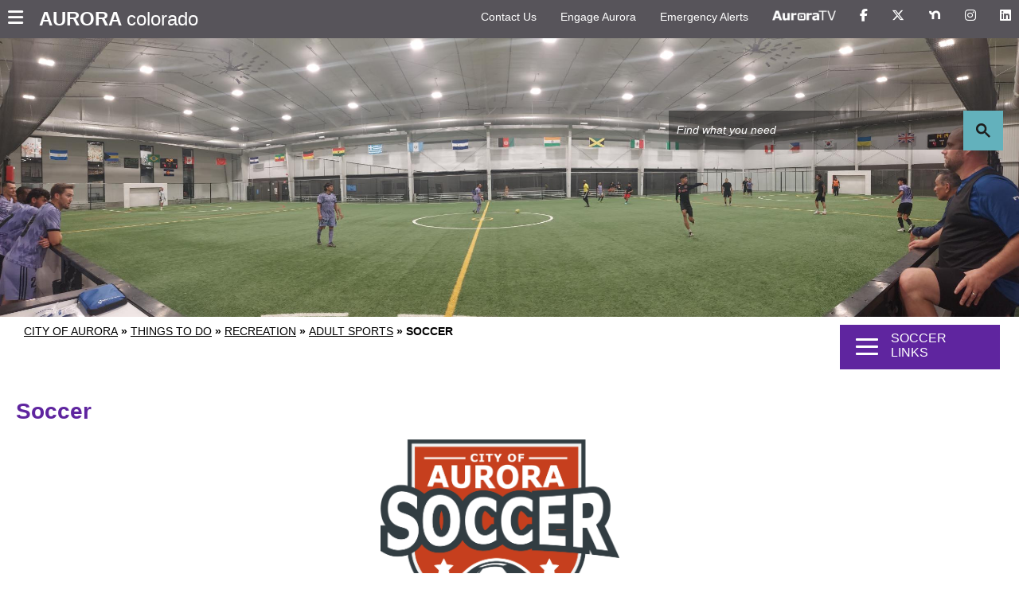

--- FILE ---
content_type: text/html; charset=utf-8
request_url: https://www.auroragov.org/cms/One.aspx?portalId=16242704&pageId=17736379
body_size: 49679
content:
<!DOCTYPE html><html id="ctl00_html" xmlns="http://www.w3.org/1999/xhtml" lang="en-US" xml:lang="en-US">
<head id="ctl00_Head1"><title>
	Soccer - City of Aurora
</title>
	<style>
		.cssIESearch {
			border:dashed !important;
			border-width:thin !important;
		}
	</style>
	<script>
		function focusInInput(id) {
			var ua = window.navigator.userAgent;
	
				// IE 10 or older
				var msie = ua.indexOf('MSIE ');
				if (msie > 0) {
						if (parseInt(ua.substring(msie + 5, ua.indexOf('.', msie)), 10) <= 10 )
							$(id).toggleClass('cssIESearch');
					}

				// IE 11
				var trident = ua.indexOf('Trident/');
				if (trident > 0) {
					var rv = ua.indexOf('rv:');
					if (parseInt(ua.substring(rv + 3, ua.indexOf('.', rv)), 10) === 11)
						$(id).toggleClass('cssIESearch');
				}
		};

		function focusOutInput(id) {
			$(id).removeClass('cssIESearch');
		}; 
	</script>
    <script id="ctl00_00f77616769f0d4f891b41dfda94e8b04f53f1c11d0172b581e651aeac6863a9" src="https://cdnsm1-hosted.civiclive.com/bundle/js/vendor.cfcd208495d565ef66e7dff9f98764da.js" type="text/javascript"></script><link id="ctl00_c8f4c6c953812b601a957ffb85881e061f80eb01e5e8c670167b133b4d5e4bbf" href="https://cdnsm1-hosted.civiclive.com/bundle/css/vendor.cfcd208495d565ef66e7dff9f98764da.css" rel="stylesheet" type="text/css" media="all" /><script src="https://cdnsm4-hosted.civiclive.com/common/resources/DesignPortfolio/SiteThemes/CommonLib/scripts/url-script-v4.js" type="text/javascript"></script><meta id="viewport" name="viewport" content="width=320, initial-scale=1, maximum-scale=2, user-scalable=yes" /><!-- for google search --><meta name="google-site-verification" content="lV4pZDA_64dNPBhCGXa3Yi9YzHbTlv-LaJK3BvJtvpE" /><link rel="stylesheet" href="https://kit.fontawesome.com/bb12cb2bba.css" crossorigin="anonymous" /><!-- Favicon bookmarks --><link rel="apple-touch-icon" sizes="180x180" href="https://cdnsm5-hosted.civiclive.com/UserFiles/Servers/Server_1881137/Templates/favicon/apple-touch-icon.png" /><link rel="icon" type="image/png" sizes="32x32" href="https://cdnsm5-hosted.civiclive.com/UserFiles/Servers/Server_1881137/Templates/favicon/favicon-32x32.png" /><link rel="icon" type="image/png" sizes="16x16" href="https://cdnsm5-hosted.civiclive.com/UserFiles/Servers/Server_1881137/Templates/favicon/favicon-16x16.png" /><link rel="manifest" href="https://cdnsm5-hosted.civiclive.com/UserFiles/Servers/Server_1881137/Templates/favicon/site.webmanifest" /><!--<meta name="google-site-verification" content="googlee16c7726ecc34510" />
    <meta name="description" content="Welcome to the official website of City of Aurora. Aurora is Colorado's third largest city with a diverse population of more than 398,000. From agricultural outpost to military bastion, Aurora established its foundation as a driving force in the west." />

    <meta property="og:description" content="Welcome to the official website of City of Aurora. Aurora is Colorado's third largest city with a diverse population of more than 398,000. From agricultural outpost to military bastion, Aurora established its foundation as a driving force in the west." />

    <meta property="og:image" content="https://cdnsm5-hosted.civiclive.com/UserFiles/Servers/Server_1881137/Templates/City-of-Aurora-Logo-bl.png" />

    <meta property="og:image:secure_url" content="https://auroragov.org/UserFiles/Servers/Server_1881137/Templates/City-of-Aurora-Logo-bl.png" />

    <meta property="og:title" content="City of Aurora in Colorado" />

    <meta name="google-site-verification" content="tZUfOw_eMPfcEFhbuuZhhU3oZzJvsNQzHGxkn7GANE4" />--><!-- <script src="/UserFiles/Servers/Server_1881137/Templates/js/bootstrap.min.js"></script> --><!-- Google Analytics --><script src="https://www.googletagmanager.com/gtag/js?id=UA-80181295-1"></script><script>
        window.dataLayer = window.dataLayer || [];
        function gtag() {
        dataLayer.push(arguments);
        }
        gtag("js", new Date());
        gtag("config", "UA-80181295-1");
    </script><script type="text/javascript">
        /*<![CDATA[*/
        (function () {
        var sz = document.createElement("script");
        sz.type = "text/javascript";
        sz.async = true;
        sz.src = "//siteimproveanalytics.com/js/siteanalyze_15203369.js";
        var s = document.getElementsByTagName("script")[0];
        s.parentNode.insertBefore(sz, s);
        })();
        /*]]>*/
    </script><meta http-equiv="Content-Type" content="text/html;charset=utf-8" /><script id="ctl00_d811866f2347c45bd3a0fe77a237af6a60765b254d2e04324bf23e6319644c76" src="https://cdnsm2-hosted.civiclive.com/common/JavaScript/resourcelibrary/ReactPortlets/reactPortletLoader.js" type="text/javascript"></script><script id="ctl00_007e1919cd42cdd5583cdcdfaf4437f725a9db464eba46f47def4954760764c0" src="https://cdnsm2-hosted.civiclive.com/common/JavaScript/resourcelibrary/ReactPortletsInit.js" type="text/javascript"></script><link href="https://cdnsm2-hosted.civiclive.com/App_Themes/default/merged.css" type="text/css" rel="stylesheet" /><link id="ctl00_dc305833187482faafe006c75f5de7724eb7574475b408f7a5f497114896b9cc" href="https://cdnsm5-hosted.civiclive.com/UserFiles/TemplateStyles/Server_1881137/6123.css" rel="stylesheet" type="text/css" media="all" /><meta property="og:title" content="Soccer" /><meta property="og:url" content="https://www.auroragov.org/things_to_do/recreation___sports_programs/adult_sports/soccer" /><link href="https://www.auroragov.org/things_to_do/recreation___sports_programs/adult_sports/soccer/" rel="canonical" /><script async src="https://www.googletagmanager.com/gtag/js?id=G-GK506XC3FG"></script><script type="text/javascript">
window.dataLayer = window.dataLayer || []
function gtag() { dataLayer.push(arguments); }
gtag('js', new Date());
gtag('config', 'G-GK506XC3FG');
gtag('config', 'G-DCLTCD9EBZ');
</script>
<link id="ctl00_c11ee3292ac9e5a4417635135583c4bbfdb8ea29573b674250c4d49a2a0ace54" href="https://cdnsm2-hosted.civiclive.com/App_Themes/jquery.mmenu.all.css" rel="stylesheet" type="text/css" media="all" /><script id="ctl00_c322b83bd68baadb3b50174e9bb777a6e2a207f953b71156195b3059ebbbf2a1" src="https://cdnsm1-hosted.civiclive.com/javascript/jquery.mmenu.min.all.js" type="text/javascript"></script><link id="ctl00_858513909d4e8b69d07843a82eeaeb85d37c02d506f9ab23223e36897aee454a" href="https://cdnsm5-hosted.civiclive.com/UserFiles/TemplateStyles/Server_1881137/5920.css" rel="stylesheet" type="text/css" media="all" /><link id="ctl00_62d5b5acfac205ee192873312c44badb262caa3410605faf69de8c378b5dc098" href="/Common/controls/ContentItemModern/css/common.css" rel="stylesheet" type="text/css" media="all" /><link id="ctl00_072f7f39b79c73b2ee682538551894729aba7ce593451c5c9a786708f45d0fda" href="https://cdnsm5-hosted.civiclive.com/UserFiles/TemplateStyles/Server_1881137/1107.css" rel="stylesheet" type="text/css" media="all" /><link id="ctl00_ecd308d9e95280ad2747e40aaad26313039256e8a02a9d3cfba40cf1d71e06e3" href="/common/pages/PortalThemeStyle.ashx?templateId=5877" rel="stylesheet" type="text/css" media="all" /><link rel="stylesheet" type="text/css" href="/common/RichTextConfig/CustomFCKWebStyle.aspx?portalId=16242704" /><link href="/Telerik.Web.UI.WebResource.axd?d=PMrIT5dOWaVYIcpFWUE4nPnmLmO0BrM2PYzxkd0onrXbUpetimu5wKgzw7EGIxmOOVDwEK6CbI01fyEW3Y62LEDBs-5cgre4MBpJPijaMfuobTlR0&amp;t=638875788934013290&amp;compress=1&amp;_TSM_CombinedScripts_=%3b%3bTelerik.Web.UI%2c+Version%3d2022.3.1109.40%2c+Culture%3dneutral%2c+PublicKeyToken%3d121fae78165ba3d4%3aen-US%3a7cbc26f6-ca02-483b-84bf-df04c025957c%3a92753c09%3a91f742eb" type="text/css" rel="stylesheet" /></head>
<body id="ctl00_PageBody" style="margin: 0px">
    

<div id="mobile_banner"></div>

    <form method="post" action="./One.aspx?portalId=16242704&amp;pageId=17736379" id="aspnetForm">
<div class="aspNetHidden">
<input type="hidden" name="ctl00_RadStyleSheetManager1_TSSM" id="ctl00_RadStyleSheetManager1_TSSM" value="" />
<input type="hidden" name="ctl00_ScriptManager1_TSM" id="ctl00_ScriptManager1_TSM" value="" />
<input type="hidden" name="__EVENTTARGET" id="__EVENTTARGET" value="" />
<input type="hidden" name="__EVENTARGUMENT" id="__EVENTARGUMENT" value="" />
<input type="hidden" name="__VIEWSTATE" id="__VIEWSTATE" value="0nLBOQarg+uTHad3Llj6Xw+cVU6GhxkvTExkPYiSdmwyvWfREyqr7Iro7JfZXETeAtnBj7Y0o7IXmyyKEAVdc/xeC11F4PitEgYykKtuLdBe4aORbC5uz1b7fOlcKiezWFNwa79igl/OuzZ87+h3nCWh7Bjbt7hZaAVsPJkA+FliV1Tm5vCX3b5QbMCX7zfgQ++3XpClLFJx9O6HhnaBaK3VcKbK5+F2FDVxJ9+h9LCYSVS4IQwHJvL4V6A/eQ+Pac0cZKaHdVjze8G9PRtpg5AvkZ0r2fG7lTnwuH5wi5g61O2cJ4f/OnSvymNXFhS+C4ncMa3PWMc/UG/wrCi+9UYBmd3cJqYD5kBIKQHWA6rNccmMWux/oN2vl6U9oYoQQHYdhsnmqk4A4lgHzxx+ot18QnWTLN1SRZXuUnmW7gcpvVc7aIm2Y8PXu1ZjuMT9YKEO/EED4g5LIQdg2xOH3j2kM1yPnlU4N7P2JGKq6+KP6N9MCf0ltzKd9rXzQGlrw2vMNm0Z/Zz5E5rGSV6O2WlVqufy1ezAxVmhFTT5FW9cvOBvw9YP6HvGW3ggnQiMmO1AoDnPjzV8+MaxwCDiumdpzq++sgLwSVhkHAgTb7jluhF4x9qoQe/c/Ke7GyXG7s4O7v34vuy58YmZbp747M4HTsfxIVjs9hqaetkq1A0Ne06LQDKnCbgKav6Fj2+2R0AcaKZW63S0n0ObiR2uJLGEbzqUms43nZIWoLB+HRjW9FqtLLWNDPF/Jz1WrgevhkjYH1XEvcefbtqi7CryffzfPgfnj/4uxorv4HLzou2pjX3fbCWgKJKOjCnGQJyBhlzHoTkdbAq3gdLjX2JfzXW/r7kiooszl61mpddXpJl2vwVxg2iH8hBl00ONmJJqv2gZnqRmc0loeNsZ9DaphHT+tk52Pv1GUfJPEhNenIDJha0wAZMoaj6sHw/ItgDThme0ceow26Di3iVmWGcet47kWTJEE88e1iLv6C52YCO1oh/MPXUfelKov2hbB3BgPRF+QDR+fqVrHlHK2k5FLx+lQau/LHXCln5k+Hevf1kLSUyR1Mzt3v6LzXes1beXwrNkqQyMhW3FCkcPYPs8cUI2hFamuyKMcpAz/BZLOUaH+pt3ZbnITzWJsh5o7bMzJPkUfKNEVwYOO0s2yI41TK1H9TWYREW+o0bLseVulOgIWl4khm/eUoP8es24hNUCJLZvObFvHDkmzJF2ZKG90rc/xV1o7TsfDsZ4IggBy48mcNT9nVSo3uoa1ndCb+bBsTWdF3OaZfDLOzCWzAyIvX9mocSq0AiPZvsuqV3inqMgkrI2mXWSyo09zpFfPLhxvXtlOmKgmnE+5xRQKcZs3XC6Wl3HfsLD6pmIKm+mbET4FjlAKnnWnCy679MdyxckmR399UKKTE74K/LSU4YFKAXvmrQT2t5KjB7KXCZNw7hZcF0UAabiGE8WnPO0PU4+mR8UXH7NRWnQguFihWoy4GHOhZTP/85sVbzZ20nI+9sdqF2S/sXL0BRdk+p8ScIKLk1EnZvRoxN34nqfYpqp7FR8HIEI/HDi6xqT8tPZ9jpCPa7j2XkVm66kN1Q1l2mg48aTMC19aRsVvZ1hcTr6f7k2IwdzMpll9rEWJeRyuvpEpA1VcEaIBOG7vtAQ4+Y9LE6j8zhzH1IueojpYV6aBNDQeiJlIP4vvrVSQmLEcpjmj9LE/ixonfi1nmMRb2t4phqUsmJ7DyGhpGljsiRdaUoFj2xopOaFGT6p/[base64]/DZnttHnHp3lahK85w4xjH2vAslJvwzKemdQa9efXqR4kfCGP311VSNNpCddjlgTSESH7ggaHRASdHDUksoRZkT7Ealy/+ulD0qkX2HeO2V7vm8KEfmHHjl4U+C69cP3dv5Wd9A+A9tiIHq9K7czqE6nnjLA4pZvVAgiXsNx/PBXkxCdMeUuxIY6bIZI+4kTtp2jWL1CxIPYwfQAd9HcEFsUHlprQ+25YFTVZLwzklopbD+kgw/IQGugpVKChEa6BUknA6nBkqIO+yxnEn5WsqDdfMYph4nPF10f0DYFOFsD5q4HpnIksHsMrNwShECQq5wKhQHUtAHVq3XRevfNXhVtUG8tTsxd+6vgEOtypKW84Em3Pm6nQbgWlOkHmVv9ihiNGIUIJ8F6efyppVabDhkG/YU8LfqfMxB8sJimFTSymYF4oU7uF/t9zUls8vdo22nNHM0kK9wS2aH4S7LFYTPcWX/tAjBUsSIK4o0E+mJEHDI3VpqBcmCr1jCy9w5t4d3/CKPZP5D7HYr0/3RJLeT6ayERVDiwyvv1Lvm7ymR/3f4IiUR5uWjGSakqWuvV1uCcVqbXg/ZYYLNtntmTH9e5m9NdyJB6UqNLDFWOe2JJELK+1/Hi/98Sw2FWKTIkgx3LNljgIr4KkJITT0zjTprvZAnzLei4UBxgQV9JqdQy1XLLPYxkXxZNBKxQ8cENf7CKH9E/sPbMcXBxDdrlfwOINh2EzIwIKXBE8Ntf5X7eIOZjZwsm1ZizFiMyu6/KWsNVirSWjboRXM7H5rlVjxNQ0CG1bbH+cxUg80oy9yQvaDET0oO5OhAnfrYj2J5fJbse/B7rT9xq1cRDYxQ+ID+F9b8B4WvjeoLBCZ9avE+9BQUIgdj23YI2u3S3e1cUg75+hPJ3/mzar7+nSYu1tkMlSKCVSgkIOkTkMwo5ug8XuR+CQ6x0j2n7xOHFZbzmtJmeChc82ZTyd9XGfXcIAyW9qH2JFV30VsmPA79tXEepq6OIH0+QtwsBuBUHMZFHaNgPz/VI8bPQSKipQbx99XBKPk7v/I6apyhNKdDvsmVDEa33r5GOHguCl77CpQx/sACwf8u5h2DD6O5S6gtzmM6h/aLluXg8/TzugNBkenI291XqI3e8W5OM4O5WkAIYanL4tZGrEB86h/tHW6mAGKCVZPPs1nH/PHo1S1yz+WotdisvzGB8w5dJlKB3uqOlEZ0E3Tbx2lQ28fzshZq5FJ9JRNvW+7jdCQTHHRoIz/WUVyDqyxUYWONL7jlH9F0l8JDGfEg8TYDLYIdtG55k0BGqrIIurtksg59lHgVCDxQpQjNEJbjEkE7Q30onY9WweVJtpYmydSoAB0pAuHhCoe/oG9rbIpkYJGPfRuoCTz2BJ3ht0dcdv1gYOk6wr7p9AspkxKM48KqLHcyu1ZU3hcOCeRbuiWrGNHx/aKcd7MziDpj97W7kIPbVyQsGgi1It2cIaF01GngpiVXnVjzSbQ4C5qYsdSpCXtA4Ahx6/2bzWAQy1VWFg40bvMeS6sdWGZAtjPBmKMVOVx0334/h4QcMHXWIJRKEqpNpWtuEOkV2PG0Nj291UkSFfqdAkM9GWD/hS16d1p8J4HYay2r47MyUI0VFZM4VXFULTZVsJL3Rq/Axve6fIAXQ1uSS+PEhdJGK3FMLS56b7ZZN5f4y6kuDY02XPaIBXEeAO2rXIovmEAkf4m7Grh1p1KUIerBDY2wXo8lhO8BzO+IJ+6zk9axqP8yEyOa+6VMT2Hfad/[base64]/sZTrRmkGcYpEytD/ksdPOoBdQVkLP0iungdorUTAVpF6YXoiPYmbP7YX/2c8lUPQTPYrX7gZ/0ksoVXrfw96HT8NXN3s6RQQLdD59PKy8UCIfVB0Lht4YLlIKmDmP4c9FqMlLrTprdrT/YAkUxNDG+X5DLfhtietHBKt38RQPlY/FjzfcBKVreaBB7DtBJfj+pLP42zjTIRg3SyD80Gf6L2fyi3YmNJaCIVp6U0t29POAt7kD1Ylh373t39/5B5qzkP9X19lIF6MFMOpatUXZm1c9fSJfzMDmWbYyGqd332car21FuPGTyK0hOjrSm10Viq3A2POfRuU6vRVNERskAbGO0mrX4NBo+nt8d8fNrXIX95ABp7D52wb/7D8gTjswCnPusSl/SqdU+Lfdvpc0Hs8qXelydPVTocPnbG9i+N3w2L20/+Orqh6PH91dKWsaGiXHNj55rFWlfBqFzcKmVqE1jrso2NNEOFa9X8zFoGBRDg0lUQ5qOXTiIkxAYF6L6E+nGCE/5xl+zXIqcsOHBDZThgeiBdICMJV2mG7zi64h4nbLoGhCgKmLgjW0hXqBun2ILs2zsA4SQkRTMZ+fPiiuDOFcBJls10H0U1R3DOKNnwnJZjyrh+nx+14XkO3+NI9dMdNnCn6/+UYqFxmx5r+6Wxnc8vwtaYhOLOrgrlzIt3MlcGQdO5oCau8ntbu1DnuZFxzBkmswrLxBtXHanS3wOIrjxqfx69iXjY61A7LNJ/VhYTqqrI/XNLIn7s2U+oAj+F4Axpm3PzYhPKVdg1jMSaSavHvBzVPyd9LKV+dYiSXjCGybyqeqoxHqXONs2zOb4v/n3cECDOx8odHK0nq9rj+e62GhJW2IhiYbQ6+LcO9sf+pO/BKQk4Dp4LUTuug5lZ6GURkMYgfqBEK+ptyB2wxZnMSLAYc/l2aYErclyQrnmveLPM4l34IcpDELcSH0f6blDhWXQP//Byk4kD02F863ONfMfaCqBgIoKBmtTycFBiOm+xNBvi09+J5p7qxvVQo6OJr9bO4OLTwxse1O26ObUx6rDE1FQPKooHxEhljHxAvjJ+vp1BpgTNzBU3gU+tDKoZzJlyRVxOtnC0JOoALKOHKEP8yrmdKus/1mv09ia+SVYXhkrkhjmI0BauYRXghriMsBqu2VQ/m0ZJRYm4xptyjiYGJdfYF4PZNEp9wNa874MiLWqdg85s8GZ8RhrkM5iVmvFEEgl6ZHTiGdBRaa6SmyZdOo/Sm5r+L+2Ml375sepLoTZDVYVu8z+ggHUd4qHWh5tsQ0EBgfxDO/SfgFcZ4KKRQLGQMkVMaFSrB2g2NXcotO+bbeR6i+3vJARPAdtzY1fSHH/8KhnLBwXXpEobrBn/j1D7jviItFP/dauIuRli0b11P0HwiV/Z8lJH9a/VqFdPgWyYL6WfBGGpViFLsJ29HqubWrndEZ4CQVWFRU75ss7R1IkYpdEWGL/3Ei8XXAU6pGCfwLjIloa0p5uUkh0o7VqknZm28E/[base64]/R2ji5Tf2pCn3dDP1M/mCWCwSI0XMxjtkjiSw2kxQPGJzDT3qZY0tRu403BVxvaf9CFvQa8Delw9cqqayQRnHB8aScGFT+wLLe89G1wdwBFC6l8biBqRB67RfSBAusWSv2Ph31reF/zfHzUTUDjkYxwRyHtp9TqVK/ODXSDfJGHzSBjO5uKXC3X8EgVenhCtDV2bRtjQ1ElzZzZXeFpp6hXaHQ7o+xuRBPlBaGk5/jFx7+J0s23TATIn5MTM6A109mmTkwvi/s3nCA4PWg6fQarjTkayJGaNtAP62/RQQUdJZ26f6rsxcrVTGIVqiGo2j+burbE+JYWOhORpzIEhNeIhdwvXJTU6/[base64]/9lhwfRB/5FIq6m9Yz106lmZ71wvF+SmRtLDmErj7/BA8VqJIpdXcv/8ePpV+HNVMaDhTKH02BWAw0u5D4pSWQ2UOwXuP/v6V+UHQ3liZZVU8n03oP87PgrtH/zO+R3p8qK0TrcyBaKGLHc45L8upHx/dllJ0J56R9iuVoCY4p4f5BsWT8/ZfV+6dTVRzFgvMxNsyLX1EPZtgGg05fns3x9ywPxAWvdgRLEvNzX2vJwHw2IZE7gqKmsERHgXkY6Yd9ywohT7WXZEmMWSZNlMd/4KDonuvmtrtfZwwaW+2XduIqtAOx3RZ/+SkU1ut9ppRKPjaLlVTmxBOIfGNmiPJDWJJrL7TrrlshtQUXQnllwkBnhFzHtVzOWDzln4HKdBi9YYHFTEGlaLoRvUakOOmVBhcpGCVy9+CbmQts2brbboHc6BMqV8DcLNfVLbgCigeU+RPqLEebbJH53/b62uW3SS3ixQZ721NefctWzsRMD4+EwV+lPotKiv50opKXW6BbkPYij5alsWhRvofwcwJg3HzcETmAm6NApSumNqKsE8cz5G5/kU2N/+UwR6poMNP1H03Rt1/7VrIOdwWjwH53i0Akqm35UmFDK3XAmdUp6KrCUW8tTP43yl7KmyL9X4GJ70mU3QvXMvgm7R/1hNcRLNFM94z7cyI/NKvrsDTcizxnYasyt4PaTqmU6HzQn/OONUGU1FEgAeMFJ9ag2a6ytBTDeQ/nrI9jqHjCbbNk1ANMi09a9KOEJD1UaECK8BDhzxyd94ylV/FV8pNZqZnkkRSlvGv3Qr1omlug8/EPQiBdzVNzxwjhHfPeBd+7MMBHvmifAZ5Tk0v4p5ZjmzhKN2qRe8TgskQucuyYrsv4NtvWMm2gFnPkdNlmCRm9cSgpJFAz8fVSq0zZNwF2CLvTXs7GlV8CWapU167hKpuzgMD7jHfl+BEYuQ8mSZrTd8llGRIkyx7DqRnn7JqhPF8LLqXCNuRy/a4b1b0npZ/dBAc2Z0NDSd6wCrKdzeILZe8zwEMY8xBnScPuhC8VwuVjGn36trRfakUA0pyhVxjNu36dDA6/OstR4bdGmkez5QKlzo7DNs1smWNO6Djw71caWp2607s33mj6dvCT3uwFsJTQSRCjm0G1F+JmPZ6xqkpuHBe52W+ljheaAt26ngDq/lHIF70/O5RGxv2XVByy8F5uDEcFy4J4E9x1HyWnoMGNsqpf3Oxde8cpfezcMnwlSEcvq1aVhuLvLlzxDFetONtnt0H8sB9dru3EY/w0YuLZ4AzP53Eip+mQAZgudrsm4Ho2Pj2/WojnQgbDMsfICnHulsDmNh5QcCH5y+4oHLdDOXoqNBDApAzoz2mBJT4k5roMrQxRNHc8qoALFiuQ8VHL3c0vQBqgDKn2SB250z3IHObQiHuF9bXIjkEdh6L+sHGgOfNo5FRmE+SS/bDAu/OhPfQvdDIwTQINegfEs+l8yfOnKzrWiyiBRhXyWEFg3Ce3/AgICbzHI9Myv0qvPNiodw2o+PZRAuxLltSSdrKtxu9EDTfw3cJCF35z63P3Rsu+gWwvlImHXLnpzI88mLysPX9a4KjJQ3qu3OTnQ//ilP7R7aeQNnls7l4Yk0lrJHlDFMMYTRYltcr2XbeKrGN7umWb0FiF2m+wJNjN+Gqj8KyC2Lj4hrpKiwEHKC0AhmCSP7WHMDp2R1JfpJEV3Ugv98gVH4XP5O8QEggM/Ge9Imp/YdUj8n2z+UkDD5wChWn85iwvjcaAqzqopHe+Nrj46zlFNNhytrQ0jZGmKk4fPL6Z6twBhSCi8SUxDuQKVRbe4LsXxm26UW7/SGife5bQRAuYBJ+es9cfzK4Q2P52CXlm7eneLve58H5NZaJbf34/dlRBGNO1Mr5TehRtac6EdWOfp+6ioZz/0j+Vfn8lMei1iLEhpQNCG5I4O7sRU/5DXvicKXxA6EILQAI+XqrgpbRQE4wQsrfmy3iovP3P1mzxlHiKYoo/n2OAeTunzXZyaSsMii20HtDlVc4fD+URS5Ox5eAvvOSxxXO3xUDYneNfkjxp9aMbGv5gc84XziakXPFpqllziD9UO/GMd6pWDMnGct6EIOPXswcI/68DSyBp+e57vrgVjyJ/7vabkVnsbJrznjgfSDIfxhxVlrzmPpT7JgEDnEDdRwM52wJgE4DhQM0oT7QCqa5E+Yk1YuzKmnDADAZ3mOUzpG+HaL3MMmSuX6kFowBUgOFr0BJLLZkqAphP5T83mYHLCIJGblkXOmP2KcXBJ3T0BKWD0Ur3Mvcrh62RGUm1Hutl4w6UGDD6/Cgl4IWExJgxqDJjEjj+ONczkSPCkLTIR2Aijtdi3pOLynanyqT83SlgYPsU0moU2lSSOORJMAQOtAtFyZlTmNH6NWKryU/uFTRfciwyTJzly1IcPV917DT97SaogdO7UW3ybkO4k/jtZEkB2pFw+gU0sxy1DJj5GuEAJbjrGTPlMlH31SATus8Kx2Bd880d3va8hq7RGNtilEna4mvXTQdMuGIr7/i/ljdvdVOEKUNod13QSXFX+KpApat3FXIXvN7nGal7LNxS5zKmMuGjCMbLbWAtxRtB2WkvnEvQ+AXuH06c3owL3XDrXVaqMW+Bi23Js1B7z3zAhsNreKKFbzSp+iT/ycKe9DsVJrF/FmpJgfsXJnk3DFoa1DVVfWdGgnXZTbBg5xvicazJk6D4VZW4obpLmwXDya7D573hUsK+PsKIY1Gk6HT2I6eUOzljuLTZRaeDHvQog+UuAvUvSdQAO4S1jd//hOk/7kLAwLpPrc3jd0zQg/mxvpR4sYj82yZ44b7/RPV75o6/gUGfMzgo/D84Z2MumBL/LtwCI+S6D8g4BsDSsa2CMAymlySJL2pzySsBq7eazODWwxE3hqyTbTz4644krdyfwd2y7f2O3mcznZXk1GLFEFX5ir3kcqaJRJ7KZmXAxPzwybRXG3qvVY1BshZfJAEPxoPxE6wZ8Xg6/h7EZcZig0I79O4Wx2RZ7wiC/5kNDtcDYBYCHidMBvYAGsJocFJYjphfTbKbfwA2EF7uvS00+MMKJLL8LiFvUCVr/O+MuShVGsF8m7HM/ilKDTSWliOlvb2h4Rlp3k81T+x5a7W4W1JbjnHsR4bUIl7735Ld4uBgzx07WzZ6Qw2rBHjoy1BF6N5yMudT+yrQZXOrul51wmJWRMrO/3EfKHFxjx7R4hkmIr7W1Xs2p+dIwwM4SJIsZEXd+RC0QJY4tR1wODVJxd8A85DAVr/qEABc7ChnT75aQA0KoveFma9G13tpcILrDRdiMorkro1oQcxkZ3AEHyJydJ92ZTQiRn3n9Rh/yCRZxavAOMl2XJunQjEDPqzfycEv66tYIiGGoMbTgK6CktJshn6g/DW0ZdFQAHwagtZgz6Rf3wzivxBaBUbS4VBZ0oa8d3kf6M7NdqTH7wbxTnGH7SwS253foFP+Zsb7vpoQOTHdHSlyqtwRofhOu8MvhKoDP+ApyAKEopCcoUJ+Mhp0pdKjF9Qqd1xh982iVuBpKlSQz//E1iaxTTPbpjV0bxiVSb9zxjHIscEoVoB0TH9W/Ny0gdHXQ8NX1gahKXo6ydCFHXRRMMYFQzj9m6WFiTuRb3Fo5t9Elmfxu3F8o1ou4hAMOkGZyllbD9eX2cJgDQBeqgRDw4ydjBj/Y5GHPM2mu9IBOkzSx6cPmq8AoqcT3Y/OFUEyC0IUcVRAojCnzhP9bC/[base64]/6vdo/wwhX8U2cfweY0U5A985vnIOSETs9fx3OuVYGC1XAFkl/h/x14wv0FlLFMbYATgZIkPxsrEJ3wXT02rWWoPD6ZT8wRwaDq1l/9/J2BWCoqpKkgSYZghRrPuibvB1RQr+UAPjhCO/BNw/NAdm4mFoRrkLWhtReVOndqv414FpcZezimXJV0aFdT/YyGdbHU39BrZpnwP2/D4GtGTHg9sw/8PEn6YO6E46ll+C2YkNwm+CKGqG42Smr/aIWxBlInVjfgJKnhe+ztA4XoqQP537nNZpgqGE+TvFarNCFztvogHVVrUGXch7KtJnCxc9zAnkYkV5kvas9t1iDivk03SQr2ORDixKV/0Q7dwurN5Bd4ecZ7v/[base64]/6v9J3QpbKE9xXvVZQzDDXO9zR1CfFQ3BpGzKTeRPphY3PAG/n9+dVL/Ee8PNoR2YyMEt+5410J+jbMzDt5XuiSUmViBSOA/ThID+HlnhPzl/P3Ks2xEzlS7AHTstmikrzk9XGxIcfYs+jk2YbB76HO08UGolnlSqX0H3+ijEG1zs9ApVnk4wkL+tYJVsIUNWLXHiRPvRL/vjCBFdVnv/agEqJyjksqWvCsWrAREAeCRkhKwki2SfOxT9KNHpVd1JpeQfcGXmO2nG3UcwoxcOUg62dczYCOfSkXBdP3R2J11ZUbDht5kQX5EOvJp/Z1mRt6nGLcKDEZUltULGflQ6mEG1WxCrJOhYrV3QqCewPKCnY1k1+4TyzoG4/dNfZwVCWnt6LWZlaWdv2I9Vs5jeN6EGwIzC/l05paqEeO7QZhxl6eaZPcCEhLkGUl0T8ubR5PHCaW0B04v9La4P4fHceUrw1BH0M5PuooCYJS7V8R+9mGWNN3Qx2Ea8KNKNzC0gCdOS+1HAq2SvmAn4JY50OtlyloJHMzEBxDay+Pb+95C1u7oXRZglH4faJptqe0hc6svtIqF0PZx+VktmDL7JTUvbGSFT/+tRBVIMiBbOaxIeoAA21oYy/RvsgHUL6tVyCf8NtaxfdfE19Kd/1FyREtTVbXr7i5rMLt77SagSdF++dI576Td5yhG3W8MDDrP/[base64]/PB4FB35kb26kjkIFGYO3m4PJ4k22IZM+oX63uVJWKscDOwsMfD+1gIwySbQwqbT+BvPEYLYnGOlY0qxPdVOtLBIuP5KU9bdBh7LZ5hFr7UKuhkq/IReGjPglNS8G9vsNdtiYc1k3oRcZ2M8uMpXXPKQyXzaOTXM2/FhZOjvzC0Gry+RNZA+iS/cli6W1bPKlXYDDVFSgUAAeGnzijxqNJ5y0Zlyh467HfUGTeP5LOqn9qTbUmdiI6axYvmuBN0+VS8NHhdUIBwzjb0LYYAiVDFHImGSNvrLjRRf1fqoBKqsUGxxI+18lkt/rw8IAkrMup4n85Z4WSZ5qB9RHXBdvYDQ9dt3wk8pp71iGvnFqh4+DluFUaki5HTOQ9QU0dzB0hP9scUBlbo2oXBnpdIjzmF2bu8nxk0FGqkCRm3iS9BygF4tOngBC/qc4hbbdDustXQt25kkUOqYgbFAe+UjyGXqGDi8PxrL6Z0wBt8gEo8i1ozJEJt4ho+D55gKg5iJitje0lWlesl37Ql9h62H+nIanirK0lSpTWew+UK1erqGI1rb2V9CPAX9WoDZxKoQQpDC5ACI7/9eS2FGTMzu7dlR8X6nWHXTfUO/mVN1jByyWMkHoMaR7kWXQu5CR+Ow+4iAI0ydeTdVmZC2w3oPKiXr+ummIkP1N1xPqRSvd6lX+HJZPIAGWiUYEUd70XyOXaN3GKgL2v21pmZzi1TQngd+0BNB+eS9W1lohIV6sdcP6IfVwkztyIz4HmQslqeKQ1Z94IYT/RfobC9HeYrT9gbuT+aCrtM7yFfQdUyFCW2lAOiUiKGJs8f/Uf+FTqdSSNhiOywp5N4XqOe+0MxO3uQNiJSUNITiBxwBkNRQAdno5b2o2+Ns0NeRDWgkq+TMM8ObIekDRXGeO2i4nYNJgA4oqnkmxabXdi3fKTOvBx7Ih90/rJwqWa1QP3aTDWQOW3fLel9rk8C5qxXfGNZwQu5Wtw01B8ESKiOoAePplAwObi7PWNgJ047rsLasx/UkgHDiBMTlwqXhjIzG45TdjMgiSwNo+oXaGMMMA7M1yUGUN0A+UF29K+U2+McGfYOdapzUK/+zKelBSSDE/fiW/qvjtrKnGK3xNB2vdpP8A7LZV4aJKvmYbJtrWGACqS6jSZwiAGkMdVe5+9HTv4iLuD6SyssS8yWwdi8mb/KU8zrlan4KjIVsKcguqfjr4A9XqrBwQirCERN+qDJjGddTcCLKNj+6YeVXa7SECsgolStVe1jji3QU57bNl5/y5xQQ0UOQ466XX3XCVuY2qZrQshRz9f02rt7+3ZTxEfNsgyoXKzj4/qOq1GlsJ3rbcH+0bRE3WmtHz9mUJvEXVEt6FiB6ynsonE+iKR18PY1eKLQmdGhiKJDOQ3Cihc5Ej2SwrT/EMCzJJP/oGh+O6ySs80glK+Bpn+b4/df1wdQ+uhgSirCsVogalwSQ55EQS0wme+kOXbgEa6yhRLdpe727CDANZoGksMCsUtZVZX1zwz5LTqADtXCLTeNf3usRls+qLomzJhAnHgbWy7TiJjFDAZ9p9Pisjy8ul+8nSrMLDQx2LO1VYyJ8SbLj4bdrHO451GTb6MP+uVJFlZPxM9H7BwscbmhKhi3EZCiH/nYwvqw7FoInZ3MyQQxczAZZPbRzH60fGGEaqGrdUB7zgkVWuMxHwAW5l6oxnPcQja5d4m6wFiNLYTHfxDQy/347qyMf8cOqkptUBJPD3cMDGFKX1tr9BNx3UHuNU3jmyCi2Ne4WAs430q3+TkSuiL6cullkdm6aLEIPvvlvqo7Y+8nEV/7j/HvT/fAQNtdIpPFUAx0AHkdcglRZ+PGivPIV1ZrgP+O1Gr3uHxGFjHdY2lHDKrkSlCDOTYguRf1OXGBdfcEZQOfvdQ915Jx16an32oJVdPTC5jJMySPl/n6dVo3VigMUzMKgHnBz6zEJ+MEWSA0cVqohtJ5p04JgCJLgoSnjGoK0qdA3FhC4w4ukMnFTHtOr8EpzvQhqCplimdXhpp+Xu8Lf/BIRZhbhcNtUH4xPTiUcqMbkJqvuA2OBohLW6poxmk/U/PPJm1g1j1jkK7uxHPp5/H2BmJS46QahSyJnNX49MtiD3MIkjvYswthcI+r4cEO7QMZV9ucvyDGLutGF3O3hjnFhfduJ0/M9JCTTjps4e8i00xeyUuYZbwYjANPJG5HtGGq75pUG0mF0Z4WLr9OFnm1m6qPc+z8EHlPHIUDCAGYyjlVlukGn870GxhnDBFtkcjCjkQY5gIdH6nzUMukvoqyJzfklm/TUmP/aTKB86KOCMxwzfEYSCNNCCsQbguLY0k3vpo83fJyangi1/EsaPxcqCNFn7xbPRNZWKH2tM2En9K8QUX4mi3QvOVEHGWJLn7FDDjo6iUVAQDMNkAr2w1uysyq2fJ9JQ/+YIGVRNnc7sz3Nm9z6zlnpXoFsmijfMdBRFlpo0pO5y5eJxJbW6fkeKc6TyXfojYCljUQlJOeZ6pjVpZtXSTh/aR5qqfRf/[base64]/q+1zHzts/mlQQpJHq/CxV+JCSiZ1BP5xsNWJJ57Mszqnvk0XTpFOKUtgYGWwi/U8Oq17OSdp0/JabUEpqxXBAQjziJrRZCJk7By8EXN9HG1SczKJTVygeuYtiyrTo5n1BfF+QqylhDY7Y8LoLP777a9wSKkGuyb51nDRFS0UBp/n+dTRCiyHsa32dQaj3DoryADH+EwylYXzrduYviK7aRNy66rgR3oNFqdLpLIZX3b58Keqav++4DgO05aSqLiOxpFaX3zjfyTGzN8k/PXKi3+GgfR1KFcveZ0e9xNsyz8AFQofkVKOAVst4GK1ndNHleZh1+AJYFzWGIxF/lQkVoy59eJcc0MwP36GX4a7yVk902d3olvzdSW3xsdwo2kBjALFN5/VmRTTMgwzHhvSqMaUMy4MqN1T7a8/IgZrnT+bT4u42oY8O4NUkMrfz4w0bmk1GMvdx1IJm2sFHWnzQ/IXSzGy1M/nQaNZ55b0LOHl7lCvHhCxtblc19nd03rGqHUhJWagg3q/kUOKv4ZB0ffhA+/MUH5/fu13q7c6U/kH8Twl2l+uXKu+fxOsjK8J4oZ2PGVygrxVosc/X0erUUiANCuKcyp8dRKZylj+Hn8kMDb3gsr1LHjv8z30joKm81XIfeBWKrjuKg43zYSnOrEPcTLa1jiw43nhMBMx7/+Uoc4pMNRHkEWhth5R03qA+j1BBy6mMIxW+h9ZxZEXmJakB67U6oCaofr3r1p2nukzdWJKELbnI+R+iJB5TUMT/ZG3Gl4Rmrbo6+3RDz06hJtXqvpPMq7PvWpvm61v0c3Gc7cJz/YRg1fz0i1UFlCdp455QGhSsY9Ju6Eu69BmJzHJ/n0Vz+lacccEPIdXOAuv/jGdlGJDWiJas7RzU/prn+GxiszuwXdF4MBySt9uo5W5sWNKsM8yPdgzDAA7w8zzdq2qb/SET2lkJ3WiuTls28+qg19s2o1OchhxYwmoATk12sd6BiHdqVQAUzhkS4NFkONFgUeMi30/BM0B9ECIVpsvN5nhsBEXeaGP4acs3OjGHldpDCMLEf1Q0by+AheZOLm6ygwEhioNL4Q41oHXnzY9VngL/LqjI0aTbF2qLxU9oZhleaT+q8zKo6NLU3MC4K1CTRcU1cBujZtJMzAW39X7nvgoxjo8yQqVneRwhKuxMsYuN992mOI1kKuaUsbrWIvCfahb1pxPGTx9dsF25JlceL9pmO/IlrAQVDbcAdI7Kui4GszTNr+DNzWMlKNIsmCnHre5PzymUZYpEhHJXPNX+VPxcz8+EemK4m9EGUxYcMU94AqvwnCyJC6F3yXbAbhC8fMx1H+J+kOtUW5zy8prHSQsp/Tx4/hogeFQRYVKN6iu1FGnedJVwzjhSPFv7eL479jI3CV7/LaOY7d8fFz0ErU5cJq39thEadaHcLmdjVjShyDZqzcHOdwpr6sUZoV2mwVeSIcdf2NcM2Z+VOrY9Up872AwfEXvRh/DJRz8XZnIvpvMt6A1oEinuFwBs6Vm0LZRayQUBIsb0odXOoUtuT33yswfBYTZ63sqbzVB077tNOyNbzXlUBsBWp4J+5SpZDzdTtN0B0TcZBP7hoj6ir1rNhi9zp+NLyCfBkh28iaHbWWK0ePg2Wkp196IHzfoi0wTwT5mNc8KMst9hEBjzgGCGWDw/[base64]/9BVdgWTkTD/fvksan8v+ooAZ5zjBEusi+R4Mapndw3KP2o3Fjq3hFzvXJoDapn6" />
</div>

<script type="text/javascript">
//<![CDATA[
var theForm = document.forms['aspnetForm'];
if (!theForm) {
    theForm = document.aspnetForm;
}
function __doPostBack(eventTarget, eventArgument) {
    if (!theForm.onsubmit || (theForm.onsubmit() != false)) {
        theForm.__EVENTTARGET.value = eventTarget;
        theForm.__EVENTARGUMENT.value = eventArgument;
        theForm.submit();
    }
}
//]]>
</script>


<script src="https://cdnsm1-hosted.civiclive.com/WebResource.axd?d=pynGkmcFUV13He1Qd6_TZMiEk64fhiffDz8GGQRHvsfZyYJBOIOV-_a7GJI3OprGKvYnjQ2&amp;t=638875788946515136" type="text/javascript"></script>


<script src="https://cdnsm2-hosted.civiclive.com/common/JavaScript/Json2.js" type="text/javascript"></script>
<script src="https://cdnsm2-hosted.civiclive.com/common/JavaScript/JQuery/jquery-cookie.js" type="text/javascript"></script><script type="text/javascript">
            
                function OpenNewWindow(url, arguments)
                {  
                    return window.open(url, "",arguments);
                }

                function OpenNewWindowJS(url, ignore, arguments){  
                    return OpenNewWindow(url, arguments);  
                }


                function OpenNewWindowNoReturn(url, arguments){  
                    OpenNewWindow(url, arguments);  
                }

              </script> 
<script type="text/javascript">
//<![CDATA[
function _search(){var frm=document.forms['aspnetForm'];if(!frm)frm=document.aspnetForm;window.location='/workspaces/Search.aspx?contextId='+frm.SearchPlace.value+'&place='+frm.SearchOne.value+'&searchTerm='+escape(frm.SearchTerm.value).replace(/\+/g, '%2C').replace(/\"/g,'%22').replace(/'/g, '%27');}
            function clickButton(e, buttonid)
            { 
              var bt = document.getElementById(buttonid); 
              if (typeof bt == 'object')
		        { 

                    if (navigator.appName.indexOf('Microsoft Internet Explorer')>(-1)){ 
                          if (event.keyCode == 13){ 
                                bt.click(); 
                                return false; 
                          } 
                    } 
	    	        else
			        {
	                  if (e.keyCode == 13)
	          	        { 
                                bt.click(); 
                                return false; 
                          } 
                    } 
              } 
            } //]]>
</script>

<script src="https://cdnsm2-hosted.civiclive.com/Common/JavaScript/Common_Control.js" type="text/javascript"></script>
<script type="text/javascript">
//<![CDATA[

function InputConstraint_OnLoad(textBoxControlId, oRegExp)            
{
    oTextBoxControl = document.getElementById(textBoxControlId);
	if (oTextBoxControl)
	{
		if (oRegExp.test(oTextBoxControl.value))
			oTextBoxControl.OldValue = oTextBoxControl.value;
		else 
			oTextBoxControl.value = oTextBoxControl.OldValue = '';
	}
}
function InputConstraint_OnChange(oTextBoxControl, oRegExp)         
{
    if (oRegExp.test(oTextBoxControl.value))
        oTextBoxControl.OldValue = oTextBoxControl.value;
    else {
        if (typeof(oTextBoxControl.OldValue) == 'undefined' || oTextBoxControl.value == '') 
            oTextBoxControl.OldValue = '';
        oTextBoxControl.value = oTextBoxControl.OldValue;
    } 
}

;$(function() { $('nav#mMenuCMS').mmenu({"slidingSubmenus":false,"position":"left","zposition":"back"}, {"pageNodetype":"form"});});//]]>
</script>

<script language=JavaScript>
<!--
function autoGenerateFieldName()
{
var temp = document.getElementById('ctl00_ContentPlaceHolder1_ctl13_txtDisplayText').value.toLowerCase();
temp = (temp.replace(eval('/ /g'),'_')); 
 document.getElementById('ctl00_ContentPlaceHolder1_ctl13_txtNewName').value = temp;
 document.getElementById('ctl00_ContentPlaceHolder1_ctl13_txtNewName').focus; 
}
// -->
</script>
<script type='text/javascript'>
            function OnClientCommandExecuted(editor,commandName,tool)
            {
                if(commandName=='ToggleScreenMode' || commandName._commandName == 'ToggleScreenMode' )
                {
            
TogglePageControlsBar();
}
            }

            function TogglePageControlsBar( menuIDList )
            {
                if(typeof menuIDList != 'undefined' || menuIDList != null)
                {
                    var menuList = menuIDList.split(',');
                    for( var i=0; i<menuList.length; i++ )
                    {
                        var el = document.getElementByID(menuList[i]);

                        if( el != undefined )
                        {
                            if( el.style.visibility!='hidden' )
                                el.style.visibility ='hidden';
                            else 
                                el.style.visibility = 'visible';
                        }
                    }
                }
            }
</script>

<script src="https://cdnsm1-hosted.civiclive.com/ScriptResource.axd?d=qph9tUZ6hGPLbkznkRkqTc6sslt3VBxKsKaOsMkgDhBUIK4VeSNrR567Oujh-9r3p-v83OZlKXS3oddHkUoa3BeagcZ1DHb7zL1wTa7ulWzZJz8E0&amp;t=f2cd5c5" type="text/javascript"></script>
<script src="https://cdnsm1-hosted.civiclive.com/ScriptResource.axd?d=TvpD2YGOOsCm1yWcLkKnBWgP4Ytn8mcF-lXE9Rgmm07MeHQWxaABsFDEBrkBz20ctQNWNb2SsW8R5JatTEWe5jI_n38Ai1c37dRjpwryWlgJvlw90&amp;t=f2cd5c5" type="text/javascript"></script>
<script src="https://cdnsm1-clradscript.civiclive.com/ajax/2022.3.1109/Common/Core.js" type="text/javascript"></script>
<script src="https://cdnsm1-clradscript.civiclive.com/ajax/2022.3.1109/Common/Helpers/IETouchActionManager.js" type="text/javascript"></script>
<script src="https://cdnsm1-clradscript.civiclive.com/ajax/2022.3.1109/Common/jQuery.js" type="text/javascript"></script>
<script src="https://cdnsm1-clradscript.civiclive.com/ajax/2022.3.1109/Common/jQueryPlugins.js" type="text/javascript"></script>
<script src="https://cdnsm1-clradscript.civiclive.com/ajax/2022.3.1109/Common/Widgets/Draggable.js" type="text/javascript"></script>
<script src="https://cdnsm1-clradscript.civiclive.com/ajax/2022.3.1109/Common/Widgets/Resizable.js" type="text/javascript"></script>
<script src="https://cdnsm1-clradscript.civiclive.com/ajax/2022.3.1109/Common/MaterialRipple/MaterialRippleScripts.js" type="text/javascript"></script>
<script src="https://cdnsm1-clradscript.civiclive.com/ajax/2022.3.1109/Common/AnimationFramework/AnimationFramework.js" type="text/javascript"></script>
<script src="https://cdnsm1-clradscript.civiclive.com/ajax/2022.3.1109/Common/Animation/AnimationScripts.js" type="text/javascript"></script>
<script src="https://cdnsm1-clradscript.civiclive.com/ajax/2022.3.1109/Common/Popup/PopupScripts.js" type="text/javascript"></script>
<script src="https://cdnsm1-clradscript.civiclive.com/ajax/2022.3.1109/Common/TouchScrollExtender.js" type="text/javascript"></script>
<script src="https://cdnsm1-clradscript.civiclive.com/ajax/2022.3.1109/Common/ShortCutManager/ShortCutManagerScripts.js" type="text/javascript"></script>
<script src="https://cdnsm1-clradscript.civiclive.com/ajax/2022.3.1109/Window/RadWindowScripts.js" type="text/javascript"></script>
<script src="https://cdnsm1-clradscript.civiclive.com/ajax/2022.3.1109/Window/RadWindowManager.js" type="text/javascript"></script>
<div class="aspNetHidden">

	<input type="hidden" name="__VIEWSTATEGENERATOR" id="__VIEWSTATEGENERATOR" value="F495CFC0" />
</div>
    
    
		
   
    <script type="text/javascript">
//<![CDATA[
Sys.WebForms.PageRequestManager._initialize('ctl00$ScriptManager1', 'aspnetForm', [], [], [], 90, 'ctl00');
//]]>
</script>

    
    
    
    
    
    
    
    
    
    
            
            
    
    
            
    
    
    
    
    
    
    
            
    
            
    
    
    
    
    
    
            
    
    
    
    
    

    
    <div class="code">google-site-verification: googlee16c7726ecc34510.html</div><div id="fb-root"></div><script>
    (function (d, s, id) {
    var js,
    fjs = d.getElementsByTagName(s)[0];
    if (d.getElementById(id)) return;
    js = d.createElement(s);
    js.id = id;
    js.src = "https://connect.facebook.net/en_US/sdk.js#xfbml=1&version=v3.1";
    fjs.parentNode.insertBefore(js, fjs);
    })(document, "script", "facebook-jssdk");
</script><div class="responsiveTemplate"><div id="skip"><a href="#page" title="Skip Navigation">Skip navigation</a></div><!-- ====== PUB WRAPPER ====== --><!--<script src="https://kit.fontawesome.com/bb12cb2bba.js" crossorigin="anonymous"></script>--><!-- <link rel='stylesheet' id='fontawesome-css' href='https://use.fontawesome.com/releases/v5.0.1/css/all.css?ver=4.9.1' type='text/css' media='all' /> --><!--<link rel='stylesheet' id='fontawesome-css' href='https://use.fontawesome.com/releases/v5.13.0/css/all.css' type='text/css' media='all' /> --><div id="fb-root"></div><script>
        (function (d, s, id) {
        var js,
        fjs = d.getElementsByTagName(s)[0];
        if (d.getElementById(id)) return;
        js = d.createElement(s);
        js.id = id;
        js.src = "https://connect.facebook.net/en_US/sdk.js#xfbml=1&version=v3.0";
        fjs.parentNode.insertBefore(js, fjs);
        })(document, "script", "facebook-jssdk");
    </script><!--     <div id="searchPanel">
     <div class="inside-padding">
       <searchbox buttonimage="" border="0"/>
     </div>
 </div> --><div id="searchPanel"><div class="inside-padding">
        <gcse:searchbox-only resultsUrl="/search_results"></gcse:searchbox-only>
    </div></div><!-- end #searchBox --><div id="em-alerts"></div><div id="header"><div class="inside-padding"><div class="fl" role="heading" aria-level="1"><a href="/" title="Aurora Colorado" aria-label="Aurora Colorado"><span class="menu-text">Aurora <span>Colorado</span></span></a></div><div class="links-sm-container"><nav><ul class="header-links reset" aria-label="Header Links"><li><a href="https://www.auroragov.org/contactus" target="_blank" title="Contact Us" aria-label="Contact Us">Contact Us</a></li><li><a href="https://www.engageaurora.org" target="_blank" title="Engage Aurora" aria-label="Engage Aurora">Engage Aurora</a></li><li><a href="/residents/public_safety/office_of_emergency_management/sign_up_for_emergency_alerts" target="_blank" title="Emergency Alerts" aria-label="Emergency Alerts">Emergency Alerts</a></li></ul></nav><nav><ul class="social-icons reset" aria-label="Social Links"><li class="icn auroratv"><a href="https://www.auroratv.org/" title="AuroraTV" aria-label="AuroraTV"><span class="offScreen">AuroraTV</span></a></li><li class="icn facebook"><a href="https://www.facebook.com/auroragov" title="Like Us on Facebook" aria-label="Follow Us on Facebook"><span class="fab fa-facebook-f" aria-hidden="true"></span><span class="offScreen">Like Us on Facebook</span></a></li><li class="icn twitter"><a href="https://www.twitter.com/auroragov" title="Follow Us on X/Twitter" aria-label="Follow Us on X/Twitter"><span class="fa-brands fa-x-twitter" aria-hidden="true"></span><span class="offScreen">Follow Us on X/Twitter</span></a></li><li class=""><a href="https://nextdoor.com/agency-detail/co/aurora/city-of-aurora/" title="Follow Us on NextDoor" aria-label="Follow Us on NextDoor"><span class="fak fa-nextdoor" aria-hidden="true"></span><span class="offScreen">Follow Us on NextDoor</span></a></li><li class="icn instagram"><a href="https://www.instagram.com/auroragov/" title="Follow Us on Instagram" aria-label="Follow Us on Instagram"><span class="fab fa-instagram" aria-hidden="true"></span><span class="offScreen">Follow Us on Instagram</span></a></li><li class="icn linkedin"><a href="https://www.linkedin.com/company/city-of-aurora/" title="Follow Us on LinkedIn" aria-label="Follow Us on LinkedIn"><span class="fab fa-linkedin" aria-hidden="true"></span><span class="offScreen">Follow Us on LinkedIn</span></a></li></ul></nav></div><div class="clear"></div></div></div><div id="content-wrapper">

    <style>
		/* disable CKEditor orignal image & flash manager */
		.cke_button__image {
			display:none !important;
		}

		.cke_button__flash {
			display:none !important;
		}

	</style>
    <script type="text/javascript">
    $(document).ready(function () {
        $('#divOverlay').css('width', $(document).width());
        $('#divOverlay').css('height', $(document).height());
    });
    </script>

    <!-- richeditor full screen mode overlay element -->
    <div id="divOverlay" unselectable="on" class="TelerikModalOverlayFullScreen" style="position: absolute; left: 0px; top: 0px; z-index: 100001; background-color: rgb(170, 170, 170); opacity: 0.5; display: none;"></div>
    
        <script type="text/javascript">
            function setPreventHttpRedirectParam(url) {
                url = (url || '').trim();
                if (url === '') return url;
                var parser = document.createElement('a');
                parser.href = url;
                var search = '?preventHttpRedirect=1';
                if (parser.search.length > 0)
                    search += '&' + parser.search.substr(1);
                parser.search = search;
                return parser.href;
            }

            function openRadWindowLoadingContentTree(url) {
                var wnd = $find("ctl00_ContentPlaceHolder1_RadWindowManagerLoadingContentTree");
                showModal(url, wnd, 750, 630);
                return false;
            }

            function openPermissionControlWindow(url) {
                var wnd = $find("ctl00_ContentPlaceHolder1_RadWindowPermissionControl");
                showModal(url, wnd, 150, 61);
                return false;
            }

            function showModal(url, wnd, width, height) {
                var scheme = window.location.href.split('/')[0] || 'http:';
                radopen(scheme === 'https:' || $('.secureform').length > 0
                    ? setPreventHttpRedirectParam(url) : url, wnd, width + 'px', height + 'px').center();
            }

            function RadWindowLoadFunction(url) {
                window.location = url;
            }
        </script>

        <style type="text/css">
            /* force to set z-index as max value */
            .WindowLoadingContentTreeRadWindow {
                z-index: 53001 !important;
            }
        </style>
        <div id="ctl00_ContentPlaceHolder1_RadWindowManagerLoadingContentTree" class="WindowLoadingContentTreeRadWindow" style="display:none;">
	<!-- 2022.3.1109.40 --><div id="ctl00_ContentPlaceHolder1_RadWindowManagerLoadingContentTree_alerttemplate" style="display:none;">
        <div class="rwDialogPopup radalert">
            <div class="rwDialogText">
            {1}
            </div>

            <div>
                <a  onclick="$find('{0}').close(true);"
                class="rwPopupButton" href="javascript:void(0);">
                    <span class="rwOuterSpan">
                        <span class="rwInnerSpan">##LOC[OK]##</span>
                    </span>
                </a>
            </div>
        </div>
        </div><div id="ctl00_ContentPlaceHolder1_RadWindowManagerLoadingContentTree_prompttemplate" style="display:none;">&nbsp;</div><div id="ctl00_ContentPlaceHolder1_RadWindowManagerLoadingContentTree_confirmtemplate" style="display:none;">&nbsp;</div><input id="ctl00_ContentPlaceHolder1_RadWindowManagerLoadingContentTree_ClientState" name="ctl00_ContentPlaceHolder1_RadWindowManagerLoadingContentTree_ClientState" type="hidden" />
</div><div id="ctl00_ContentPlaceHolder1_RadWindowLoadingContentTree" style="display:none;">
	<div id="ctl00_ContentPlaceHolder1_RadWindowLoadingContentTree_C" style="display:none;">

	</div><input id="ctl00_ContentPlaceHolder1_RadWindowLoadingContentTree_ClientState" name="ctl00_ContentPlaceHolder1_RadWindowLoadingContentTree_ClientState" type="hidden" />
</div><div id="ctl00_ContentPlaceHolder1_RadWindowPermissionControl" style="display:none;">
	<div id="ctl00_ContentPlaceHolder1_RadWindowPermissionControl_C" style="display:none;">

	</div><input id="ctl00_ContentPlaceHolder1_RadWindowPermissionControl_ClientState" name="ctl00_ContentPlaceHolder1_RadWindowPermissionControl_ClientState" type="hidden" />
</div>
    
<div id="subpage"><div id="theme"><div id="menubar"><div class="inside-padding"><div id="menu-left"><a class="city-logo animated fadeInUp" href="/"><img src="https://cdnsm5-hosted.civiclive.com/UserFiles/Servers/Server_1881137/Templates/images/aurora-logo.png" alt="City of Aurora Logo"></img></a><div class="city-name" role="heading" aria-level="1"><h1><span>Welcome to the</span>City of Aurora<span>Colorado</span></h1></div></div><div id="menu-right"><div class="inner-bar"><a href="#mMenuCMS" id="mobile-bar" title="Mobile Menu"><span class="fa fa-bars"></span><span class="menu-text offScreen">Aurora<span>Colorado</span></span></a><?xml version="1.0" encoding="utf-16"?><div class="inside-nav"><nav class="megamenu&#xA;          mega_menu"><ul class="nav-menu"><li class="nav-item level1 mega_city_hall"><a href="/city_hall" title="City Hall">City Hall</a><div class="sub-nav"><ul class="second-level-list"><li class="level2 mega_about_aurora"><a href="/city_hall/about_aurora" title="About Aurora">About Aurora</a><ul class="third-level-list"><li class="level3"><a href="/city_hall/about_aurora/addressing" title="Addressing"><span>Addressing</span></a></li><li class="level3"><a href="/city_hall/about_aurora/aurora_history" title="Aurora History"><span>Aurora History</span></a></li><li class="level3"><a href="/city_hall/about_aurora/aurora_weather" title="Aurora Weather"><span>Aurora Weather</span></a></li><li class="level3"><a href="/city_hall/about_aurora/awards___honors" title="Awards &amp; Honors"><span>Awards &amp; Honors</span></a></li><li class="level3"><a href="/city_hall/about_aurora/contact_information" title="Contact Information"><span>Contact Information</span></a></li><li class="level3"><a href="/city_hall/about_aurora/data___demographics" title="Data &amp; Demographics"><span>Data &amp; Demographics</span></a></li><li class="level3"><a href="/city_hall/about_aurora/education" title="Education"><span>Education</span></a></li><li class="level3"><a href="/city_hall/about_aurora/relocation_resources" title="Relocation Resources"><span>Relocation Resources</span></a></li></ul></li><li class="level2 mega_departments"><a href="/city_hall/departments" title="Departments">Departments</a><ul class="third-level-list"><li class="level3"><a href="/city_hall/departments/city_attorney" title="City Attorney"><span>City Attorney</span></a></li><li class="level3"><a href="/city_hall/departments/city_clerk" title="City Clerk"><span>City Clerk</span></a></li><li class="level3"><a href="/city_hall/departments/city_manager" title="City Manager"><span>City Manager</span></a></li><li class="level3"><a href="/city_hall/departments/civil_service" title="Civil Service"><span>Civil Service</span></a></li><li class="level3"><a href="/city_hall/departments/communications_and_marketing" title="Communications and Marketing"><span>Communications and Marketing</span></a></li><li class="level3"><a href="/city_hall/departments/court_administration" title="Court Administration"><span>Court Administration</span></a></li><li class="level3"><a href="/city_hall/departments/development_assistance" title="Development Services"><span>Development Services</span></a></li><li class="level3"><a href="/city_hall/departments/finance" title="Finance"><span>Finance</span></a></li><li class="level3"><a href="/city_hall/departments/fire_rescue" title="Fire Rescue"><span>Fire Rescue</span></a></li><li class="level3"><a href="/city_hall/departments/general_management" title="General Management"><span>General Management</span></a></li><li class="level3"><a href="/city_hall/departments/housing_and_community_services" title="Housing and Community Services"><span>Housing and Community Services</span></a></li><li class="level3"><a href="/city_hall/departments/human_resources" title="Human Resources"><span>Human Resources</span></a></li><li class="level3"><a href="/city_hall/departments/information_technology" title="Information Technology"><span>Information Technology</span></a></li><li class="level3"><a href="/city_hall/departments/intergovernmental_relations" title="Intergovernmental Relations"><span>Intergovernmental Relations</span></a></li><li class="level3"><a href="/city_hall/departments/internal_audit_" title="Internal Audit "><span>Internal Audit </span></a></li><li class="level3"><a href="/city_hall/departments/judicial" title="Judicial"><span>Judicial</span></a></li><li class="level3"><a href="/city_hall/departments/library_and_cultural_services" title="Library and Cultural Services"><span>Library and Cultural Services</span></a></li><li class="level3"><a href="/city_hall/departments/parks__recreation___open_space" title="Parks, Recreation &amp; Open Space"><span>Parks, Recreation &amp; Open Space</span></a></li><li class="level3"><a href="/city_hall/departments/planning___development_services" title="Planning and Business Development"><span>Planning and Business Development</span></a></li><li class="level3"><a href="/city_hall/departments/police" title="Police"><span>Police</span></a></li><li class="level3"><a href="/city_hall/departments/public_defender" title="Public Defender"><span>Public Defender</span></a></li><li class="level3"><a href="/city_hall/departments/public_works" title="Public Works"><span>Public Works</span></a></li><li class="level3"><a href="/city_hall/departments/water_department" title="Water Department"><span>Water Department</span></a></li></ul></li><li class="level2 mega_boards___commissions"><a href="/city_hall/boards___commissions" title="Boards &amp; Commissions">Boards &amp; Commissions</a><ul class="third-level-list"><li class="level3"><a href="/city_hall/boards___commissions/boards___commissions_calendar_" title="Boards &amp; Commissions Calendar "><span>Boards &amp; Commissions Calendar </span></a></li><li class="level3"><a href="/city_hall/boards___commissions/arts_and_culture_commission" title="Arts and Culture Commission"><span>Arts and Culture Commission</span></a></li><li class="level3"><a href="/city_hall/boards___commissions/aurora_commission_for_seniors" title="Aurora Commission for Older Adults"><span>Aurora Commission for Older Adults</span></a></li><li class="level3"><a href="/city_hall/boards___commissions/immigrant_and_refugee_commission" title="Aurora Immigrant and Refugee Commission"><span>Aurora Immigrant and Refugee Commission</span></a></li><li class="level3"><a href="/city_hall/boards___commissions/aurora_youth_commission" title="Aurora Youth Commission"><span>Aurora Youth Commission</span></a></li><li class="level3"><a href="/city_hall/boards___commissions/board_of_adjustment___appeals" title="Board of Adjustment &amp; Appeals"><span>Board of Adjustment &amp; Appeals</span></a></li><li class="level3"><a href="/city_hall/boards___commissions/building_code__contractors_appeals___standards_boa" title="Building Code, Contractor Appeals &amp; Standards Board"><span>Building Code, Contractor Appeals &amp; Standards Board</span></a></li><li class="level3"><a href="/city_hall/boards___commissions/business_advisory_board" title="Business Advisory Board"><span>Business Advisory Board</span></a></li><li class="level3"><a href="/city_hall/boards___commissions/career_service_commission" title="Career Service Commission"><span>Career Service Commission</span></a></li><li class="level3"><a href="/city_hall/boards___commissions/citizens_advisory_committee_for_housing" title="Citizens Advisory Committee on Housing &amp; Community Development"><span>Citizens Advisory Committee on Housing &amp; Community Development</span></a></li><li class="level3"><a href="/city_hall/boards___commissions/citizens_advisory_budget_committee" title="Citizens' Advisory Budget Committee"><span>Citizens' Advisory Budget Committee</span></a></li><li class="level3"><a href="/city_hall/boards___commissions/citizens_water_advisory_committee" title="Citizens' Water Advisory Commission"><span>Citizens' Water Advisory Commission</span></a></li><li class="level3"><a href="/city_hall/boards___commissions/civic_engagement_commission" title="Civic Engagement Commission"><span>Civic Engagement Commission</span></a></li><li class="level3"><a href="/city_hall/boards___commissions/civil_service_commission" title="Civil Service Commission"><span>Civil Service Commission</span></a></li><li class="level3"><a href="/city_hall/boards___commissions/election_commission" title="Election Commission"><span>Election Commission</span></a></li><li class="level3"><a href="/city_hall/boards___commissions/general_employees_retirement_board" title="General Employees' Retirement Board"><span>General Employees' Retirement Board</span></a></li><li class="level3"><a href="/city_hall/boards___commissions/historic_preservation_commission" title="Historic Preservation Commission"><span>Historic Preservation Commission</span></a></li><li class="level3"><a href="/city_hall/boards___commissions/human_relations_commission" title="Human Relations Commission"><span>Human Relations Commission</span></a></li><li class="level3"><a href="/city_hall/boards___commissions/judicial_performance_commission" title="Judicial Performance Commission"><span>Judicial Performance Commission</span></a></li><li class="level3"><a href="/city_hall/boards___commissions/library_board" title="Library Board"><span>Library Board</span></a></li><li class="level3"><a href="/city_hall/boards___commissions/metropolitan_wastewater_reclamation_district_board" title="Metro Water Recovery Board"><span>Metro Water Recovery Board</span></a></li><li class="level3"><a href="/city_hall/boards___commissions/oil_and_gas_advisory_committee" title="Oil and Gas Advisory Committee"><span>Oil and Gas Advisory Committee</span></a></li><li class="level3"><a href="/city_hall/boards___commissions/parks__recreation_and_open_space_advisory_board" title="Parks, Recreation, and Open Space Advisory Board"><span>Parks, Recreation, and Open Space Advisory Board</span></a></li><li class="level3"><a href="/city_hall/boards___commissions/planning___zoning_commission" title="Planning &amp; Zoning Commission"><span>Planning &amp; Zoning Commission</span></a></li><li class="level3"><a href="/city_hall/boards___commissions/public_defender_commission" title="Public Defender Commission"><span>Public Defender Commission</span></a></li><li class="level3"><a href="/city_hall/boards___commissions/veterans_affairs_commission" title="Veterans Affairs Commission"><span>Veterans Affairs Commission</span></a></li></ul></li><li class="level2 mega_census_2020"><a href="/city_hall/census_2020" title="Census 2020">Census 2020</a></li><li class="level2 mega_city_finances___budget"><a href="/city_hall/city_finances___budget" title="City Finances &amp; Budget">City Finances &amp; Budget</a><ul class="third-level-list"><li class="level3"><a href="/city_hall/city_finances___budget/city_budget" title="City Budget"><span>City Budget</span></a></li><li class="level3"><a href="/city_hall/city_finances___budget/investor_information" title="Investor Information"><span>Investor Information</span></a></li><li class="level3"><a href="/city_hall/city_finances___budget/financial_management" title="Financial Management"><span>Financial Management</span></a></li><li class="level3"><a href="/city_hall/city_finances___budget/pensions" title="Pensions"><span>Pensions</span></a></li><li class="level3"><a href="/city_hall/city_finances___budget/service_fees" title="Service Fees"><span>Service Fees</span></a></li><li class="level3"><a href="/city_hall/city_finances___budget/bids__proposals___purchasing_services" title="Bids, Proposals &amp; Purchasing Services"><span>Bids, Proposals &amp; Purchasing Services</span></a></li></ul></li><li class="level2 mega_city_management"><a href="/city_hall/city_management" title="City Management">City Management</a><ul class="third-level-list"><li class="level3"><a href="/city_hall/city_management/strategic_planning" title="Strategic Planning"><span>Strategic Planning</span></a></li></ul></li><li class="level2 mega_contact_us"><a href="/city_hall/contact_us" title="Contact Us">Contact Us</a><ul class="third-level-list"><li class="level3"><a href="/city_hall/contact_us/privacy" title="Privacy"><span>Privacy</span></a></li><li class="level3"><a href="/city_hall/contact_us/accessibility" title="Office of ADA Compliance and Accessibility"><span>Office of ADA Compliance and Accessibility</span></a></li><li class="level3"><a href="/city_hall/contact_us/google_translate_disclaimer" title="Google Translate Disclaimer"><span>Google Translate Disclaimer</span></a></li><li class="level3"><a href="/city_hall/contact_us/social_media_posting_and_commenting_policy" title="Social Media Posting and Commenting Policy"><span>Social Media Posting and Commenting Policy</span></a></li></ul></li><li class="level2 mega_elections"><a href="/city_hall/elections" title="City of Aurora Elections">City of Aurora Elections</a><ul class="third-level-list"><li class="level3"><a href="/city_hall/elections/election_results" title="Election Results"><span>Election Results</span></a></li><li class="level3"><a href="/city_hall/elections/campaign_finances" title="Campaign Finance"><span>Campaign Finance</span></a></li><li class="level3"><a href="/city_hall/elections/elections_archives" title="Elections Archives"><span>Elections Archives</span></a></li><li class="level3"><a href="/city_hall/elections/running_for_office" title="Running For Office"><span>Running For Office</span></a></li><li class="level3"><a href="/city_hall/elections/voter_resources" title="Voter Resources"><span>Voter Resources</span></a></li><li class="level3"><a href="/city_hall/elections/initiative_and_referendum" title="Citizen Initiated Petitions"><span>Citizen Initiated Petitions</span></a></li><li class="level3"><a href="/city_hall/elections/ward_redistricting" title="Ward Redistricting"><span>Ward Redistricting</span></a></li><li class="level3"><a href="/city_hall/elections/upcoming_election" title="2025 Election"><span>2025 Election</span></a></li></ul></li><li class="level2 mega_flag_notification"><a href="/city_hall/flag_notification" title="Flag Notification">Flag Notification</a></li><li class="level2 mega_grant_programs"><a href="/city_hall/grant_programs" title="Grant Programs">Grant Programs</a><ul class="third-level-list"><li class="level3"><a href="/city_hall/grant_programs/a_r_p_a_grant_programs" title="ARPA Grant Programs"><span>ARPA Grant Programs</span></a></li><li class="level3"><a href="/city_hall/grant_programs/neighborhood_grants" title="Neighborhood Grants"><span>Neighborhood Grants</span></a></li><li class="level3"><a href="/city_hall/grant_programs/housing_rehabilitation_programs" title="Housing Rehabilitation Programs"><span>Housing Rehabilitation Programs</span></a></li><li class="level3"><a href="/city_hall/grant_programs/northwest_aurora_arts_grants" title="Northwest Aurora Arts Grants"><span>Northwest Aurora Arts Grants</span></a></li><li class="level3"><a href="/city_hall/grant_programs/aurora_history_museum_and_historic_sites_community_grants" title="Aurora History Museum and Historic Sites Community Grants"><span>Aurora History Museum and Historic Sites Community Grants</span></a></li></ul></li><li class="level2 mega_intergovernmental_relations"><a href="/city_hall/intergovernmental_relations" title="Intergovernmental Relations">Intergovernmental Relations</a></li><li class="level2 mega_international___immigrant_affairs"><a href="/city_hall/international___immigrant_affairs" title="International and Immigrant Affairs">International and Immigrant Affairs</a><ul class="third-level-list"><li class="level3"><a href="/city_hall/international___immigrant_affairs/community_outreach" title="Community Outreach"><span>Community Outreach</span></a></li><li class="level3"><a href="/city_hall/international___immigrant_affairs/comprehensive_plan_updates" title="Comprehensive Plan Updates"><span>Comprehensive Plan Updates</span></a></li><li class="level3"><a href="/city_hall/international___immigrant_affairs/health_powers_life" title="Health Powers Life"><span>Health Powers Life</span></a></li><li class="level3"><a href="/city_hall/international___immigrant_affairs/natural_helpers_program" title="Natural Helpers Program"><span>Natural Helpers Program</span></a></li><li class="level3"><a href="/city_hall/international___immigrant_affairs/language_access_plan" title="Language Access Plan"><span>Language Access Plan</span></a></li><li class="level3"><a href="/city_hall/international___immigrant_affairs/international___immigrant_affairs_calendar" title="International &amp; Immigrant Affairs Calendar"><span>International &amp; Immigrant Affairs Calendar</span></a></li></ul></li><li class="level2 mega_investor_information"><a href="/city_hall/investor_information" title="Investor Information">Investor Information</a></li><li class="level2 mega_maps"><a href="/city_hall/maps" title="Maps">Maps</a><ul class="third-level-list"><li class="level3"><a href="/city_hall/maps/aurora_water_maps" title="Aurora Water Maps"><span>Aurora Water Maps</span></a></li><li class="level3"><a href="/city_hall/maps/development_maps" title="Development Maps"><span>Development Maps</span></a></li><li class="level3"><a href="/city_hall/maps/wards_and_neighborhoods_maps" title="Wards and Neighborhoods Maps"><span>Wards and Neighborhoods Maps</span></a></li><li class="level3"><a href="/city_hall/maps/licensing_and_permits_maps" title="Licensing and Permits Maps"><span>Licensing and Permits Maps</span></a></li><li class="level3"><a href="/city_hall/maps/police_and_fire_maps" title="Police and Fire Maps"><span>Police and Fire Maps</span></a></li><li class="level3"><a href="/city_hall/maps/parks_and_recreation_maps" title="Parks and Recreation Maps"><span>Parks and Recreation Maps</span></a></li><li class="level3"><a href="/city_hall/maps/planning_and_zoning_maps" title="Planning and Zoning Maps"><span>Planning and Zoning Maps</span></a></li><li class="level3"><a href="/city_hall/maps/city_services_maps" title="City Services Maps"><span>City Services Maps</span></a></li><li class="level3"><a href="/city_hall/maps/other_entities_maps" title="Other Entities Maps"><span>Other Entities Maps</span></a></li><li class="level3"><a href="/city_hall/maps/property_information" title="Property Information"><span>Property Information</span></a></li></ul></li><li class="level2 mega_marijuana_regulations"><a href="/city_hall/marijuana_regulations" title="Marijuana Regulations">Marijuana Regulations</a></li><li class="level2 mega_mayor___city_council"><a href="/city_hall/mayor___city_council" title="Mayor &amp; City Council">Mayor &amp; City Council</a><ul class="third-level-list"><li class="level3"><a href="/city_hall/mayor___city_council/mayor___council_members" title="Mayor &amp; Council Members"><span>Mayor &amp; Council Members</span></a></li><li class="level3"><a href="/city_hall/mayor___city_council/mayor___city_council_calendar" title="Mayor &amp; City Council Calendar"><span>Mayor &amp; City Council Calendar</span></a></li><li class="level3"><a href="/city_hall/mayor___city_council/council_meetings" title="Council Meetings"><span>Council Meetings</span></a></li><li class="level3"><a href="/city_hall/mayor___city_council/policy_committees" title="Policy Committees"><span>Policy Committees</span></a></li><li class="level3"><a href="/city_hall/mayor___city_council/town_meetings" title="Town Meetings"><span>Town Meetings</span></a></li><li class="level3"><a href="/city_hall/mayor___city_council/council_rules" title="Council Rules"><span>Council Rules</span></a></li><li class="level3"><a href="/city_hall/mayor___city_council/request_a_proclamation" title="Request a Proclamation"><span>Request a Proclamation</span></a></li><li class="level3"><a href="/city_hall/mayor___city_council/mission__vision___goals" title="Mission, Vision &amp; Goals"><span>Mission, Vision &amp; Goals</span></a></li></ul></li><li class="level2 mega_media___news_updates"><a href="/city_hall/media___news_updates" title="Media &amp; News Updates">Media &amp; News Updates</a><ul class="third-level-list"><li class="level3"><a href="/city_hall/media___news_updates/media_contacts" title="Media Contacts"><span>Media Contacts</span></a></li><li class="level3"><a href="/city_hall/media___news_updates/media_kit" title="Media Kit"><span>Media Kit</span></a></li><li class="level3"><a href="/city_hall/media___news_updates/news_updates" title="News Updates"><span>News Updates</span></a></li><li class="level3"><a href="/city_hall/media___news_updates/newsletters" title="Newsletters"><span>Newsletters</span></a></li><li class="level3"><a href="/city_hall/media___news_updates/social_media" title="Social Media"><span>Social Media</span></a></li></ul></li><li class="level2 mega_office_of_people_culture_and_belonging"><a href="/city_hall/office_of_people_culture_and_belonging" title="Office of Experience and Engagement">Office of Experience and Engagement</a><ul class="third-level-list"><li class="level3"><a href="/city_hall/office_of_people_culture_and_belonging/dr_martin_luther_king_jr_commemoration" title="Dr. Martin Luther King Jr. Commemoration"><span>Dr. Martin Luther King Jr. Commemoration</span></a></li><li class="level3"><a href="/city_hall/office_of_people_culture_and_belonging/ACOF" title="Aurora Community of Faith (ACOF)"><span>Aurora Community of Faith (ACOF)</span></a></li><li class="level3"><a href="/city_hall/office_of_people_culture_and_belonging/re_act" title="ReACT"><span>ReACT</span></a></li></ul></li><li class="level2 mega_online_services"><a href="/city_hall/online_services" title="Online Services">Online Services</a></li><li class="level2 mega_public_records"><a href="/city_hall/public_records" title="Public Records">Public Records</a><ul class="third-level-list"><li class="level3"><a href="/city_hall/public_records/codes___ordinances" title="Codes &amp; Ordinances"><span>Codes &amp; Ordinances</span></a></li><li class="level3"><a href="/city_hall/public_records/legal_notices" title="Legal Notices"><span>Legal Notices</span></a></li><li class="level3"><a href="/city_hall/public_records/environmental_records" title="Environmental Records"><span>Environmental Records</span></a></li><li class="level3"><a href="/city_hall/public_records/records_requests" title="Records Requests"><span>Records Requests</span></a></li></ul></li><li class="level2 mega_television___cable_services"><a href="/city_hall/television___cable_services" title="Television &amp; Cable Services">Television &amp; Cable Services</a><ul class="third-level-list"><li class="level3"><a href="/city_hall/television___cable_services/cable___web_channels" title="Cable &amp; Web Channels"><span>Cable &amp; Web Channels</span></a></li><li class="level3"><a href="/city_hall/television___cable_services/aurora_t_v_org" title="AuroraTV.org"><span>AuroraTV.org</span></a></li><li class="level3"><a href="/city_hall/television___cable_services/popular_programs" title="Popular Programs"><span>Popular Programs</span></a></li><li class="level3"><a href="/city_hall/television___cable_services/comcast_xfinity_cable_issues" title="Comcast/Xfinity Cable Issues"><span>Comcast/Xfinity Cable Issues</span></a></li><li class="level3"><a href="/city_hall/television___cable_services/film_permits" title="Film Permits"><span>Film Permits</span></a></li><li class="level3"><a href="/city_hall/television___cable_services/volunteer___intern_program" title="Volunteer &amp; Intern Program"><span>Volunteer &amp; Intern Program</span></a></li><li class="level3"><a href="/city_hall/television___cable_services/video_production___audio-_visual_services" title="Video Production &amp; Audio-Visual Services"><span>Video Production &amp; Audio-Visual Services</span></a></li><li class="level3"><a href="/city_hall/television___cable_services/request_for_services" title="Request for Services"><span>Request for Services</span></a></li></ul></li><li class="level2 mega_core_4_values"><a href="/city_hall/core_4_values" title="The Core 4 Values">The Core 4 Values</a></li><li class="level2 mega_working_for_the_city"><a href="/city_hall/working_for_the_city" title="Working for the City">Working for the City</a><ul class="third-level-list"><li class="level3"><a href="/city_hall/working_for_the_city/benefits___retirement" title="Benefits &amp; Retirement"><span>Benefits &amp; Retirement</span></a></li><li class="level3"><a href="/city_hall/working_for_the_city/public_safety_employment" title="Public Safety Employment"><span>Public Safety Employment</span></a></li></ul></li><li class="level2 mega_authorities"><a href="/city_hall/authorities" title="Authorities">Authorities</a></li></ul></div></li><li class="nav-item level1 mega_business_services"><a href="/business_services" title="Business Services">Business Services</a><div class="sub-nav"><ul class="second-level-list"><li class="level2 mega_aurora__here_for_business"><a href="/business_services/aurora__here_for_business" title="Aurora: Here for Business">Aurora: Here for Business</a></li><li class="level2 mega_aurora_chamber_of_commerce"><a href="/business_services/aurora_chamber_of_commerce" title="Aurora Chamber of Commerce">Aurora Chamber of Commerce</a></li><li class="level2 mega_building_division"><a href="/business_services/building_division" title="Building Division ">Building Division </a><ul class="third-level-list"><li class="level3"><a href="/business_services/building_division/permits" title="Permits"><span>Permits</span></a></li><li class="level3"><a href="/business_services/building_division/building_fees" title="Building Fees"><span>Building Fees</span></a></li><li class="level3"><a href="/business_services/building_division/plan_review" title="Plan Review"><span>Plan Review</span></a></li><li class="level3"><a href="/business_services/building_division/contractor_licensing_and_lookup" title="Contractor Licensing and Lookup"><span>Contractor Licensing and Lookup</span></a></li><li class="level3"><a href="/business_services/building_division/inspections" title="Building Inspections"><span>Building Inspections</span></a></li><li class="level3"><a href="/business_services/building_division/documents" title="Documents"><span>Documents</span></a></li><li class="level3"><a href="/business_services/building_division/permit_fee_calculator" title="Permit Fee Calculator"><span>Permit Fee Calculator</span></a></li><li class="level3"><a href="/business_services/building_division/building_permit_statistics" title="Building Permit Statistics"><span>Building Permit Statistics</span></a></li><li class="level3"><a href="/business_services/building_division/adopted_building_codes" title="Adopted Building Codes"><span>Adopted Building Codes</span></a></li></ul></li><li class="level2 mega_development_center"><a href="/business_services/development_center" title="Development Center">Development Center</a><ul class="third-level-list"><li class="level3"><a href="/business_services/development_center/codes_rules" title="Codes &amp; Rules"><span>Codes &amp; Rules</span></a></li><li class="level3"><a href="/business_services/development_center/development_process" title="Office of Development Assistance"><span>Office of Development Assistance</span></a></li><li class="level3"><a href="/business_services/development_center/permitting" title="Permitting"><span>Permitting</span></a></li><li class="level3"><a href="/business_services/development_center/fees" title="Fees"><span>Fees</span></a></li><li class="level3"><a href="/business_services/development_center/inspections___certificate_of_occupancy" title="Inspections &amp; Certificate of Occupancy"><span>Inspections &amp; Certificate of Occupancy</span></a></li><li class="level3"><a href="/business_services/development_center/land_surveying" title="Land Surveying"><span>Land Surveying</span></a></li><li class="level3"><a href="/business_services/development_center/tools___resources" title="Tools &amp; Resources"><span>Tools &amp; Resources</span></a></li><li class="level3"><a href="/business_services/development_center/aurora_water_design_standards_and_specifications" title="Aurora Water Design Standards, Specifications and Fees"><span>Aurora Water Design Standards, Specifications and Fees</span></a></li><li class="level3"><a href="/business_services/development_center/land_development_review_services" title="Land Review Services"><span>Land Review Services</span></a></li><li class="level3"><a href="/business_services/development_center/affordable_housing_resources" title="Affordable Housing Resources for Developers"><span>Affordable Housing Resources for Developers</span></a></li><li class="level3"><a href="/business_services/development_center/online_portal_instructions" title="Online Portal Instructions"><span>Online Portal Instructions</span></a></li><li class="level3"><a href="/business_services/development_center/aurora_careers_in_construction_donation_fund" title="Aurora Careers in Construction Donation Fund"><span>Aurora Careers in Construction Donation Fund</span></a></li></ul></li><li class="level2 mega_doing_business_with_the_city"><a href="/business_services/doing_business_with_the_city" title="Doing Business with the City">Doing Business with the City</a></li><li class="level2 mega_economic___business_development"><a href="/business_services/economic___business_development" title="Economic &amp; Business Development">Economic &amp; Business Development</a><ul class="third-level-list"><li class="level3"><a href="/business_services/economic___business_development/development_opportunities" title="Development Opportunities"><span>Development Opportunities</span></a></li><li class="level3"><a href="/business_services/economic___business_development/economic_development_partners" title="Economic Development Partners"><span>Economic Development Partners</span></a></li><li class="level3"><a href="/business_services/economic___business_development/transit_oriented_development" title="Transit Oriented Development"><span>Transit Oriented Development</span></a></li><li class="level3"><a href="/business_services/economic___business_development/urban_renewal_redevelopment" title="Redevelopment/Urban Renewal"><span>Redevelopment/Urban Renewal</span></a></li><li class="level3"><a href="/business_services/economic___business_development/financing___incentives" title="Financing &amp; Incentives"><span>Financing &amp; Incentives</span></a></li></ul></li><li class="level2 mega_licenses___permits"><a href="/business_services/licenses___permits" title="Licenses &amp; Permits">Licenses &amp; Permits</a><ul class="third-level-list"><li class="level3"><a href="/business_services/licenses___permits/business_licensing" title="Business Licensing"><span>Business Licensing</span></a></li><li class="level3"><a href="/business_services/licenses___permits/liquor_licensing" title="Liquor Licensing"><span>Liquor Licensing</span></a></li><li class="level3"><a href="/business_services/licenses___permits/contractor_licensing" title="Contractor Licensing"><span>Contractor Licensing</span></a></li><li class="level3"><a href="/business_services/licenses___permits/wireless_communications___small_cell_facilities_" title="Small Cell"><span>Small Cell</span></a></li><li class="level3"><a href="/business_services/licenses___permits/fiber_optic" title="Fiber Optic"><span>Fiber Optic</span></a></li><li class="level3"><a href="/business_services/licenses___permits/land_review_services" title="Land Review Services"><span>Land Review Services</span></a></li><li class="level3"><a href="/business_services/licenses___permits/online_transport_permits" title="Online Transport Permits"><span>Online Transport Permits</span></a></li><li class="level3"><a href="/business_services/licenses___permits/psychoactive_ingredients_drug_paphernalia" title="Psychoactive Ingredients and Drug Paphernalia"><span>Psychoactive Ingredients and Drug Paphernalia</span></a></li></ul></li><li class="level2 mega_marijuana_and_hemp_licensing"><a href="/business_services/marijuana_and_hemp_licensing" title="Marijuana and Hemp Licensing">Marijuana and Hemp Licensing</a><ul class="third-level-list"><li class="level3"><a href="/business_services/marijuana_and_hemp_licensing/applicant_information" title="Applicant Information"><span>Applicant Information</span></a></li><li class="level3"><a href="/business_services/marijuana_and_hemp_licensing/forms__regulations___publications" title="Forms, Regulations &amp; Publications"><span>Forms, Regulations &amp; Publications</span></a></li><li class="level3"><a href="/business_services/marijuana_and_hemp_licensing/zoning___buffering_maps" title="Zoning &amp; Buffering Maps"><span>Zoning &amp; Buffering Maps</span></a></li><li class="level3"><a href="/business_services/marijuana_and_hemp_licensing/hemp" title="Hemp"><span>Hemp</span></a></li><li class="level3"><a href="/business_services/marijuana_and_hemp_licensing/retail_marijuana_delivery_and_transporter" title="Retail Marijuana Delivery and Transporter"><span>Retail Marijuana Delivery and Transporter</span></a></li></ul></li><li class="level2 mega_planning"><a href="/business_services/planning" title="Planning">Planning</a><ul class="third-level-list"><li class="level3"><a href="/business_services/planning/planning___zoning_commission" title="Planning &amp; Zoning Commission"><span>Planning &amp; Zoning Commission</span></a></li><li class="level3"><a href="/business_services/planning/projects__plans___studies" title="Projects, Plans &amp; Studies"><span>Projects, Plans &amp; Studies</span></a></li></ul></li><li class="level2 mega_public_safety_for_business"><a href="/business_services/public_safety_for_business" title="Public Safety for Business">Public Safety for Business</a><ul class="third-level-list"><li class="level3"><a href="/business_services/public_safety_for_business/emergency_preparedness" title="Emergency Preparedness"><span>Emergency Preparedness</span></a></li><li class="level3"><a href="/business_services/public_safety_for_business/do-it-yourself_kits" title="Do-It-Yourself Kits"><span>Do-It-Yourself Kits</span></a></li><li class="level3"><a href="/business_services/public_safety_for_business/police_for_business" title="Police for Business"><span>Police for Business</span></a></li><li class="level3"><a href="/business_services/public_safety_for_business/fire_for_business" title="Fire for Business Information"><span>Fire for Business Information</span></a></li></ul></li><li class="level2 mega_small_business_services"><a href="/business_services/small_business_services" title="Small Business Services">Small Business Services</a><ul class="third-level-list"><li class="level3"><a href="/business_services/small_business_services/business_recognition_awards" title="Business Recognition Awards"><span>Business Recognition Awards</span></a></li><li class="level3"><a href="/business_services/small_business_services/mobile_food_vendor_toolkit" title="Mobile Food Vendor Toolkit"><span>Mobile Food Vendor Toolkit</span></a></li><li class="level3"><a href="/business_services/small_business_services/small_business_development_center___s_b_d_c_" title="Small Business Development Center (SBDC)"><span>Small Business Development Center (SBDC)</span></a></li><li class="level3"><a href="/business_services/small_business_services/content_creation_studio" title="Content Creation Studio"><span>Content Creation Studio</span></a></li></ul></li><li class="level2 mega_taxes"><a href="/business_services/taxes" title="Taxes">Taxes</a><ul class="third-level-list"><li class="level3"><a href="/business_services/taxes/admission_tax" title="Admission Tax"><span>Admission Tax</span></a></li><li class="level3"><a href="/business_services/taxes/claim_for_refund" title="Claim for Refund"><span>Claim for Refund</span></a></li><li class="level3"><a href="/business_services/taxes/combined_tax_rates" title="Combined Tax Rates"><span>Combined Tax Rates</span></a></li><li class="level3"><a href="/business_services/taxes/lodgers_tax" title="Lodger's Tax"><span>Lodger's Tax</span></a></li><li class="level3"><a href="/business_services/taxes/occupational_privilege_tax" title="Occupational Privilege Tax"><span>Occupational Privilege Tax</span></a></li><li class="level3"><a href="/business_services/taxes/purchasing_a_business" title="Purchasing a Business"><span>Purchasing a Business</span></a></li><li class="level3"><a href="/business_services/taxes/sales_tax" title="Sales Tax"><span>Sales Tax</span></a></li><li class="level3"><a href="/business_services/taxes/special_event_tax_return" title="Special Event Tax Return"><span>Special Event Tax Return</span></a></li><li class="level3"><a href="/business_services/taxes/tax_guides" title="Tax Guides"><span>Tax Guides</span></a></li><li class="level3"><a href="/business_services/taxes/use_tax" title="Use Tax"><span>Use Tax</span></a></li><li class="level3"><a href="/business_services/taxes/marijuana_enforcement_division" title="Marijuana Enforcement Division"><span>Marijuana Enforcement Division</span></a></li><li class="level3"><a href="/business_services/taxes/voluntary_disclosure" title="Voluntary Disclosure"><span>Voluntary Disclosure</span></a></li><li class="level3"><a href="/business_services/taxes/tax_and_licensing_calendar" title="Tax and Licensing Calendar"><span>Tax and Licensing Calendar</span></a></li><li class="level3"><a href="/business_services/taxes/tips_and_comments" title="Tips and Comments"><span>Tips and Comments</span></a></li><li class="level3"><a href="/business_services/taxes/carryout_bag_fee" title="Carryout Bag Fee"><span>Carryout Bag Fee</span></a></li></ul></li><li class="level2 mega_aurora4biz"><a href="/business_services/aurora4biz" title="Aurora4Biz">Aurora4Biz</a></li></ul></div></li><li class="nav-item level1 mega_residents"><a href="/residents" title="Residents">Residents</a><div class="sub-nav"><ul class="second-level-list"><li class="level2 mega_animal_services"><a href="/residents/animal_services" title="Animal Services">Animal Services</a><ul class="third-level-list"><li class="level3"><a href="/residents/animal_services/aurora_animal_shelter" title="Aurora Animal Shelter"><span>Aurora Animal Shelter</span></a></li><li class="level3"><a href="/residents/animal_services/field_services" title="Field Services"><span>Field Services</span></a></li><li class="level3"><a href="/residents/animal_services/licenses" title="Licenses"><span>Licenses</span></a></li><li class="level3"><a href="/residents/animal_services/veterinary_behavioral_services" title="Veterinary &amp; Behavioral Services"><span>Veterinary &amp; Behavioral Services</span></a></li><li class="level3"><a href="/residents/animal_services/aurora_animal_services_calendar" title="Aurora Animal Services Calendar"><span>Aurora Animal Services Calendar</span></a></li></ul></li><li class="level2 mega_book_an_event_or_facility"><a href="/residents/book_an_event_or_facility" title="Book an Event or Facility">Book an Event or Facility</a><ul class="third-level-list"><li class="level3"><a href="/residents/book_an_event_or_facility/birthday_parties" title="Birthday Parties"><span>Birthday Parties</span></a></li><li class="level3"><a href="/residents/book_an_event_or_facility/sports_field_rental" title="Sports Field Rental"><span>Sports Field Rental</span></a></li><li class="level3"><a href="/residents/book_an_event_or_facility/community_and_meeting_rooms" title="Community and Meeting Rooms"><span>Community and Meeting Rooms</span></a></li><li class="level3"><a href="/residents/book_an_event_or_facility/shelter_rentals" title="Shelter Rentals"><span>Shelter Rentals</span></a></li><li class="level3"><a href="/residents/book_an_event_or_facility/recreation___cultural_art_centers" title="Recreation Centers Reservations"><span>Recreation Centers Reservations</span></a></li></ul></li><li class="level2 mega_code_enforcement"><a href="/residents/code_enforcement" title="Code Enforcement">Code Enforcement</a><ul class="third-level-list"><li class="level3"><a href="/residents/code_enforcement/health_and_housing_codes" title="Health and Housing Codes"><span>Health and Housing Codes</span></a></li><li class="level3"><a href="/residents/code_enforcement/neighborhood_zoning_codes" title="Neighborhood Zoning Codes"><span>Neighborhood Zoning Codes</span></a></li><li class="level3"><a href="/residents/code_enforcement/code_enforcement_response_priorities" title="Code Enforcement Response Priorities"><span>Code Enforcement Response Priorities</span></a></li><li class="level3"><a href="/residents/code_enforcement/manufactured_houses___trailers" title="Manufactured Houses &amp; Trailers"><span>Manufactured Houses &amp; Trailers</span></a></li><li class="level3"><a href="/residents/code_enforcement/residential_code_violations" title="Residential Code Violations"><span>Residential Code Violations</span></a></li><li class="level3"><a href="/residents/code_enforcement/seasonal_codes" title="Seasonal Codes"><span>Seasonal Codes</span></a></li><li class="level3"><a href="/residents/code_enforcement/snow_removal_responsibilities" title="Snow Removal Responsibilities"><span>Snow Removal Responsibilities</span></a></li><li class="level3"><a href="/residents/code_enforcement/donation_bin_information" title="Donation Bin Information"><span>Donation Bin Information</span></a></li></ul></li><li class="level2 mega_community_development"><a href="/residents/community_development" title="Housing &amp; Community Development">Housing &amp; Community Development</a><ul class="third-level-list"><li class="level3"><a href="/residents/community_development/down_payment_assistance" title="Down Payment Assistance"><span>Down Payment Assistance</span></a></li><li class="level3"><a href="/residents/community_development/fair_housing" title="Fair Housing"><span>Fair Housing</span></a></li><li class="level3"><a href="/residents/community_development/aurora_housing_strategy" title="Aurora Housing Strategy"><span>Aurora Housing Strategy</span></a></li><li class="level3"><a href="/residents/community_development/financial_fitness_classes" title="Financial Management Counseling"><span>Financial Management Counseling</span></a></li><li class="level3"><a href="/residents/community_development/foreclosure_assistance" title="Foreclosure Prevention Counseling"><span>Foreclosure Prevention Counseling</span></a></li><li class="level3"><a href="/residents/community_development/homelessness_in_aurora" title="Homelessness in Aurora"><span>Homelessness in Aurora</span></a></li><li class="level3"><a href="/residents/community_development/housing_rehabilitation_programs" title="Housing Rehabilitation Programs"><span>Housing Rehabilitation Programs</span></a></li><li class="level3"><a href="/residents/community_development/mortgage_assistance_program" title="Mortgage Assistance Program "><span>Mortgage Assistance Program </span></a></li><li class="level3"><a href="/residents/community_development/reverse_mortgages" title="Reverse Mortgages"><span>Reverse Mortgages</span></a></li><li class="level3"><a href="/residents/community_development/seminars_for_homeowners" title="Homebuyer Education Seminars"><span>Homebuyer Education Seminars</span></a></li><li class="level3"><a href="/residents/community_development/reports__stats_and_documents" title="Reports and Studies"><span>Reports and Studies</span></a></li><li class="level3"><a href="/residents/community_development/public_notices_-_the_stables_project" title="Public Notices"><span>Public Notices</span></a></li><li class="level3"><a href="/residents/community_development/pre-purchase_counseling" title="Pre-Purchase Counseling"><span>Pre-Purchase Counseling</span></a></li></ul></li><li class="level2 mega_education"><a href="/residents/education" title="Education">Education</a><ul class="third-level-list"><li class="level3"><a href="/residents/education/schools___higher_learning" title="Schools &amp; Higher Learning"><span>Schools &amp; Higher Learning</span></a></li><li class="level3"><a href="/residents/education/animal_services_education" title="Animal Services Education"><span>Animal Services Education</span></a></li><li class="level3"><a href="/residents/education/homeownership_seminars" title="Homeownership Seminars"><span>Homeownership Seminars</span></a></li><li class="level3"><a href="/residents/education/neighbor_to_neighbor_roundtables" title="Neighbor to Neighbor Roundtables"><span>Neighbor to Neighbor Roundtables</span></a></li><li class="level3"><a href="/residents/education/water_conservation_classes" title="Water Conservation Classes"><span>Water Conservation Classes</span></a></li></ul></li><li class="level2 mega_environmental_resources"><a href="/residents/environmental_resources" title="Environmental Resources">Environmental Resources</a><ul class="third-level-list"><li class="level3"><a href="/residents/environmental_resources/airport_noise" title="Airport Noise"><span>Airport Noise</span></a></li><li class="level3"><a href="/residents/environmental_resources/energy_action_plan" title="Energy Action Plan"><span>Energy Action Plan</span></a></li></ul></li><li class="level2 mega_home_improvement"><a href="/residents/home_improvement" title="Home Improvement">Home Improvement</a></li><li class="level2 mega_neighborhood_planning"><a href="/residents/neighborhood_planning" title="Neighborhood Planning">Neighborhood Planning</a></li><li class="level2 mega_neighborhood_resources"><a href="/residents/neighborhood_resources" title="Neighborhood Resources">Neighborhood Resources</a><ul class="third-level-list"><li class="level3"><a href="/residents/neighborhood_resources/block_parties" title="Block Parties"><span>Block Parties</span></a></li><li class="level3"><a href="/residents/neighborhood_resources/community_gardens" title="Community Gardens"><span>Community Gardens</span></a></li><li class="level3"><a href="/residents/neighborhood_resources/mobile_home_park_resources" title="Mobile Home Park Resources"><span>Mobile Home Park Resources</span></a></li><li class="level3"><a href="/residents/neighborhood_resources/neighborhood_crime_prevention" title="Neighborhood Crime Prevention"><span>Neighborhood Crime Prevention</span></a></li><li class="level3"><a href="/residents/neighborhood_resources/neighborhood_hoa_support" title="Neighborhood/Community Groups"><span>Neighborhood/Community Groups</span></a></li><li class="level3"><a href="/residents/neighborhood_resources/metro_districts" title="Metropolitan  Districts"><span>Metropolitan  Districts</span></a></li><li class="level3"><a href="/residents/neighborhood_resources/neighborhood_mini-_grant_program" title="Neighborhood Grants"><span>Neighborhood Grants</span></a></li><li class="level3"><a href="/residents/neighborhood_resources/emergency_cooling_stations" title="Emergency Cooling Stations"><span>Emergency Cooling Stations</span></a></li><li class="level3"><a href="/residents/neighborhood_resources/aurora_mobile_response_team" title="Aurora Mobile Response Team"><span>Aurora Mobile Response Team</span></a></li></ul></li><li class="level2 mega_oil_and_gas_drilling"><a href="/residents/oil_and_gas_drilling" title="Oil and Gas Drilling">Oil and Gas Drilling</a></li><li class="level2 mega_other_utilities"><a href="/residents/other_utilities" title="Other Utilities">Other Utilities</a></li><li class="level2 mega_park_aurora"><a href="/residents/park_aurora" title="Park Aurora">Park Aurora</a><ul class="third-level-list"><li class="level3"><a href="/residents/park_aurora/apply_for_a_parking_permit" title="Apply for a Parking Permit"><span>Apply for a Parking Permit</span></a></li><li class="level3"><a href="/residents/park_aurora/pay_for_parking" title="Pay for Parking"><span>Pay for Parking</span></a></li><li class="level3"><a href="/residents/park_aurora/how_to_pay_a_parking_citation" title="How to Pay a Parking Citation"><span>How to Pay a Parking Citation</span></a></li><li class="level3"><a href="/residents/park_aurora/aurora_parking_services_and_programs" title="Aurora Parking Services and Programs"><span>Aurora Parking Services and Programs</span></a></li><li class="level3"><a href="/residents/park_aurora/aurora_parking_facilities" title="Aurora Parking Facilities"><span>Aurora Parking Facilities</span></a></li><li class="level3"><a href="/residents/park_aurora/aurora_parking_policies" title="Aurora Parking Policies"><span>Aurora Parking Policies</span></a></li><li class="level3"><a href="/residents/park_aurora/disabled-_accessible_parking" title="Disabled-Accessible Parking"><span>Disabled-Accessible Parking</span></a></li></ul></li><li class="level2 mega_public_safety"><a href="/residents/public_safety" title="Public Safety">Public Safety</a><ul class="third-level-list"><li class="level3"><a href="/residents/public_safety/police" title="Police"><span>Police</span></a></li><li class="level3"><a href="/residents/public_safety/fire_rescue" title="Fire Rescue"><span>Fire Rescue</span></a></li><li class="level3"><a href="/residents/public_safety/commitment_to_progress" title="Our Commitment to Progress"><span>Our Commitment to Progress</span></a></li><li class="level3"><a href="/residents/public_safety/crime_prevention" title="Crime Prevention"><span>Crime Prevention</span></a></li><li class="level3"><a href="/residents/public_safety/office_of_emergency_management" title="Office of Emergency Management"><span>Office of Emergency Management</span></a></li><li class="level3"><a href="/residents/public_safety/aurora911" title="Aurora 911"><span>Aurora 911</span></a></li><li class="level3"><a href="/residents/public_safety/courts___detention" title="Courts &amp; Detention"><span>Courts &amp; Detention</span></a></li><li class="level3"><a href="/residents/public_safety/public_safety_recruiting" title="Public Safety Recruiting"><span>Public Safety Recruiting</span></a></li></ul></li><li class="level2 mega_older_adult_resources"><a href="/residents/older_adult_resources" title="Older Adult Resources">Older Adult Resources</a><ul class="third-level-list"><li class="level3"><a href="/residents/older_adult_resources/other_older_adult_resources_and_links" title="Other Older Adult Resources and Links"><span>Other Older Adult Resources and Links</span></a></li></ul></li><li class="level2 mega_right_of_way_maintenance_snow_removal"><a href="/residents/right_of_way_maintenance_snow_removal" title="Street Maintenance &amp; Snow Removal">Street Maintenance &amp; Snow Removal</a><ul class="third-level-list"><li class="level3"><a href="/residents/right_of_way_maintenance_snow_removal/roadwork___construction_projects" title="Roadwork &amp; Construction Projects"><span>Roadwork &amp; Construction Projects</span></a></li><li class="level3"><a href="/residents/right_of_way_maintenance_snow_removal/snow_removal" title="Snow Removal"><span>Snow Removal</span></a></li><li class="level3"><a href="/residents/right_of_way_maintenance_snow_removal/traffic_signals___signs" title="Traffic Signals &amp; Signs"><span>Traffic Signals &amp; Signs</span></a></li><li class="level3"><a href="/residents/right_of_way_maintenance_snow_removal/park_aurora" title="Park Aurora"><span>Park Aurora</span></a></li><li class="level3"><a href="/residents/right_of_way_maintenance_snow_removal/alleys" title="Alleys"><span>Alleys</span></a></li><li class="level3"><a href="/residents/right_of_way_maintenance_snow_removal/guardrail" title="Guardrail"><span>Guardrail</span></a></li></ul></li><li class="level2 mega_together_we_keep_aurora_beautiful"><a href="/residents/together_we_keep_aurora_beautiful" title="Together We Keep Aurora Beautiful">Together We Keep Aurora Beautiful</a></li><li class="level2 mega_transportation___mobility_resources"><a href="/residents/transportation___mobility_resources" title="Transportation &amp; Mobility Resources">Transportation &amp; Mobility Resources</a><ul class="third-level-list"><li class="level3"><a href="/residents/transportation___mobility_resources/bicycle_and_pedestrian_planning" title="Bicycle and Pedestrian Planning"><span>Bicycle and Pedestrian Planning</span></a></li><li class="level3"><a href="/residents/transportation___mobility_resources/shared_mobility_program" title="Shared Mobility Program"><span>Shared Mobility Program</span></a></li><li class="level3"><a href="/residents/transportation___mobility_resources/park_aurora" title="Park Aurora"><span>Park Aurora</span></a></li><li class="level3"><a href="/residents/transportation___mobility_resources/rail_information" title="Transit Information"><span>Transit Information</span></a></li><li class="level3"><a href="/residents/transportation___mobility_resources/transportation_planning" title="Transportation Planning"><span>Transportation Planning</span></a></li></ul></li><li class="level2 mega_trash___recycling"><a href="/residents/trash___recycling" title="Trash &amp; Recycling">Trash &amp; Recycling</a><ul class="third-level-list"><li class="level3"><a href="/residents/trash___recycling/recycling_opportunities" title="Recycling Opportunities"><span>Recycling Opportunities</span></a></li></ul></li><li class="level2 mega_water"><a href="/residents/water" title="Aurora Water">Aurora Water</a><ul class="third-level-list"><li class="level3"><a href="/residents/water/pay_my_water_bill" title="Billing and Rates"><span>Billing and Rates</span></a></li><li class="level3"><a href="/residents/water/water_conservation" title="Water Conservation"><span>Water Conservation</span></a></li><li class="level3"><a href="/residents/water/water_system" title="Where Our Water Comes From"><span>Where Our Water Comes From</span></a></li><li class="level3"><a href="/residents/water/lead_line_replacement_program" title="Lead Service Line Replacement Program"><span>Lead Service Line Replacement Program</span></a></li><li class="level3"><a href="/residents/water/service_center___emergencies" title="Engineer, Contractor and Developer Resources"><span>Engineer, Contractor and Developer Resources</span></a></li><li class="level3"><a href="/residents/water/water_construction_projects" title="Water Construction Projects"><span>Water Construction Projects</span></a></li><li class="level3"><a href="/residents/water/flood_resources" title="Flood Resources"><span>Flood Resources</span></a></li><li class="level3"><a href="/residents/water/stormwater" title="Stormwater and Drainage Design Information"><span>Stormwater and Drainage Design Information</span></a></li><li class="level3"><a href="/residents/water/jobs_aurora_water" title="Jobs @ Aurora Water"><span>Jobs @ Aurora Water</span></a></li><li class="level3"><a href="/residents/water/education_and_outreach" title="Education and Resources for Teachers and Students"><span>Education and Resources for Teachers and Students</span></a></li><li class="level3"><a href="/residents/water/drought" title="Drought"><span>Drought</span></a></li><li class="level3"><a href="/residents/water/innovation" title="Innovation &amp; Sustainability"><span>Innovation &amp; Sustainability</span></a></li><li class="level3"><a href="/residents/water/h_o_a__metro_district_stormwater_pond_resources" title="HOA/Metro District Stormwater Pond Resources"><span>HOA/Metro District Stormwater Pond Resources</span></a></li><li class="level3"><a href="/residents/water/Wild_Horse_Reservoir" title="Wild Horse Reservoir"><span>Wild Horse Reservoir</span></a></li><li class="level3"><a href="/residents/water/services_and_information" title="Homeowner Services and Information"><span>Homeowner Services and Information</span></a></li><li class="level3"><a href="/residents/water/get_to_know_aurora_water" title="Get to Know Aurora Water"><span>Get to Know Aurora Water</span></a></li></ul></li><li class="level2 mega_volunteer_donate_sponsor"><a href="/residents/volunteer_donate_sponsor" title="Volunteer, Donate &amp; Sponsor">Volunteer, Donate &amp; Sponsor</a><ul class="third-level-list"><li class="level3"><a href="/residents/volunteer_donate_sponsor/aurora_civic_engagement_academy" title="Aurora Civic Engagement Academy"><span>Aurora Civic Engagement Academy</span></a></li><li class="level3"><a href="/residents/volunteer_donate_sponsor/aurora_volunteer_center" title="Aurora Volunteer Center"><span>Aurora Volunteer Center</span></a></li><li class="level3"><a href="/residents/volunteer_donate_sponsor/donation_opportunities" title="Donation Opportunities"><span>Donation Opportunities</span></a></li><li class="level3"><a href="/residents/volunteer_donate_sponsor/event_volunteers" title="Event Volunteers"><span>Event Volunteers</span></a></li><li class="level3"><a href="/residents/volunteer_donate_sponsor/library___cultural_volunteers" title="Library &amp; Cultural Volunteers"><span>Library &amp; Cultural Volunteers</span></a></li><li class="level3"><a href="/residents/volunteer_donate_sponsor/neighborhood_services_volunteers" title="Neighborhood Services Volunteers"><span>Neighborhood Services Volunteers</span></a></li><li class="level3"><a href="/residents/volunteer_donate_sponsor/park___recreation_volunteers" title="Park &amp; Recreation Volunteers"><span>Park &amp; Recreation Volunteers</span></a></li><li class="level3"><a href="/residents/volunteer_donate_sponsor/police_volunteers" title="Police Volunteers"><span>Police Volunteers</span></a></li><li class="level3"><a href="/residents/volunteer_donate_sponsor/snow_busters" title="Snow Busters"><span>Snow Busters</span></a></li><li class="level3"><a href="/residents/volunteer_donate_sponsor/spirit_of_aurora" title="Spirit of Aurora"><span>Spirit of Aurora</span></a></li><li class="level3"><a href="/residents/volunteer_donate_sponsor/sponsorship_opportunities" title="Sponsorship Opportunities"><span>Sponsorship Opportunities</span></a></li><li class="level3"><a href="/residents/volunteer_donate_sponsor/water_volunteers" title="Water Volunteers"><span>Water Volunteers</span></a></li><li class="level3"><a href="/residents/volunteer_donate_sponsor/give_real_change" title="Give Real Change"><span>Give Real Change</span></a></li><li class="level3"><a href="/residents/volunteer_donate_sponsor/aurora_youth_civic_engagement_academy" title="Aurora Youth Civic Engagement Academy"><span>Aurora Youth Civic Engagement Academy</span></a></li></ul></li><li class="level2 mega_youth_resources"><a href="/residents/youth_resources" title="Youth Programs &amp; Resources">Youth Programs &amp; Resources</a><ul class="third-level-list"><li class="level3"><a href="/residents/youth_resources/bicycle_safety" title="Bicycle Safety"><span>Bicycle Safety</span></a></li><li class="level3"><a href="/residents/youth_resources/empowering_apd_guide_for_auroras_youth" title="Empowering: APD Guide for Aurora's Youth"><span>Empowering: APD Guide for Aurora's Youth</span></a></li><li class="level3"><a href="/residents/youth_resources/kids_police_district" title="Kids Police District"><span>Kids Police District</span></a></li><li class="level3"><a href="/residents/youth_resources/youth_violence_prevention_program" title="Youth Violence Prevention Program"><span>Youth Violence Prevention Program</span></a></li><li class="level3"><a href="/residents/youth_resources/camps" title="Camps"><span>Camps</span></a></li><li class="level3"><a href="/residents/youth_resources/youth_camps" title="Youth Camps"><span>Youth Camps</span></a></li></ul></li></ul></div></li><li class="nav-item level1 mega_things_to_do"><a href="/things_to_do" title="Things To Do">Things To Do</a><div class="sub-nav"><ul class="second-level-list"><li class="level2 mega_aurora_eats"><a href="/things_to_do/aurora_eats" title="Aurora Eats Dining Guide">Aurora Eats Dining Guide</a></li><li class="level2 mega_aurora_fox_arts_center_theatre"><a href="/things_to_do/aurora_fox_arts_center_theatre" title="Aurora Fox Arts Center/Theatre">Aurora Fox Arts Center/Theatre</a></li><li class="level2 mega_aurora_history_museum"><a href="/things_to_do/aurora_history_museum" title="Aurora History Museum ">Aurora History Museum </a><ul class="third-level-list"><li class="level3"><a href="/things_to_do/aurora_history_museum/visit_the_ahmhs" title="Visit the AHMHS"><span>Visit the AHMHS</span></a></li><li class="level3"><a href="/things_to_do/aurora_history_museum/about_the_aurora_history_museum" title="About the Aurora History Museum"><span>About the Aurora History Museum</span></a></li><li class="level3"><a href="/things_to_do/aurora_history_museum/membership" title="Membership"><span>Membership</span></a></li><li class="level3"><a href="/things_to_do/aurora_history_museum/bloomberg_connects" title="Bloomberg Connects"><span>Bloomberg Connects</span></a></li><li class="level3"><a href="/things_to_do/aurora_history_museum/events___programs" title="Events &amp; Programs"><span>Events &amp; Programs</span></a></li><li class="level3"><a href="/things_to_do/aurora_history_museum/exhibits_at_the_aurora_history_museum" title="Exhibits at the Aurora History Museum"><span>Exhibits at the Aurora History Museum</span></a></li><li class="level3"><a href="/things_to_do/aurora_history_museum/aurora_history_museum_collections" title="Aurora History Museum Collections"><span>Aurora History Museum Collections</span></a></li><li class="level3"><a href="/things_to_do/aurora_history_museum/education" title="Education"><span>Education</span></a></li><li class="level3"><a href="/things_to_do/aurora_history_museum/historic_sites" title="Historic Sites"><span>Historic Sites</span></a></li><li class="level3"><a href="/things_to_do/aurora_history_museum/volunteer" title="Volunteer"><span>Volunteer</span></a></li><li class="level3"><a href="/things_to_do/aurora_history_museum/aurora_history" title="Aurora History"><span>Aurora History</span></a></li><li class="level3"><a href="/things_to_do/aurora_history_museum/a_h_m_donate" title="Donate to the Aurora History Museum"><span>Donate to the Aurora History Museum</span></a></li><li class="level3"><a href="/things_to_do/aurora_history_museum/aurora_history_museum_and_historic_sites_calendar" title="Aurora History Museum and Historic Sites Calendar"><span>Aurora History Museum and Historic Sites Calendar</span></a></li></ul></li><li class="level2 mega_aurora_public_library"><a href="/things_to_do/aurora_public_library" title="Aurora Public Library">Aurora Public Library</a><ul class="third-level-list"><li class="level3"><a href="/things_to_do/aurora_public_library/library_catalog" title="Library Catalog"><span>Library Catalog</span></a></li><li class="level3"><a href="/things_to_do/aurora_public_library/locations___hours" title="Locations &amp; Hours"><span>Locations &amp; Hours</span></a></li><li class="level3"><a href="/things_to_do/aurora_public_library/programs___events" title="Programs and Events"><span>Programs and Events</span></a></li><li class="level3"><a href="/things_to_do/aurora_public_library/a_p_l_strategic_and_facilities_master_plan" title="APL Strategic and Facilities Master Plan"><span>APL Strategic and Facilities Master Plan</span></a></li><li class="level3"><a href="/things_to_do/aurora_public_library/StrategicandFacilitiesMasterPlan" title="Strategic and Facilities Master Plan"><span>Strategic and Facilities Master Plan</span></a></li><li class="level3"><a href="/things_to_do/aurora_public_library/bookmobile" title="Bookmobile and Outreach"><span>Bookmobile and Outreach</span></a></li><li class="level3"><a href="/things_to_do/aurora_public_library/community_rooms" title="Community Rooms"><span>Community Rooms</span></a></li><li class="level3"><a href="/things_to_do/aurora_public_library/virtual_library" title="Virtual Library"><span>Virtual Library</span></a></li><li class="level3"><a href="/things_to_do/aurora_public_library/using_the_library" title="Using the Library"><span>Using the Library</span></a></li><li class="level3"><a href="/things_to_do/aurora_public_library/community_connections" title="Community Connections"><span>Community Connections</span></a></li><li class="level3"><a href="/things_to_do/aurora_public_library/get_involved" title="Get Involved"><span>Get Involved</span></a></li><li class="level3"><a href="/things_to_do/aurora_public_library/a_p_l_news" title="APL News"><span>APL News</span></a></li></ul></li><li class="level2 mega_arts__history___culture"><a href="/things_to_do/arts__history___culture" title="Cultural Services">Cultural Services</a><ul class="third-level-list"><li class="level3"><a href="/things_to_do/arts__history___culture/art_in_public_places" title="Art in Public Places"><span>Art in Public Places</span></a></li><li class="level3"><a href="/things_to_do/arts__history___culture/art_education" title="Art Education"><span>Art Education</span></a></li><li class="level3"><a href="/things_to_do/arts__history___culture/arts__history___culture_upcoming_events" title="Arts, History &amp; Culture Upcoming Events"><span>Arts, History &amp; Culture Upcoming Events</span></a></li><li class="level3"><a href="/things_to_do/arts__history___culture/aurora_cultural_arts_district" title="Aurora Cultural Arts District"><span>Aurora Cultural Arts District</span></a></li><li class="level3"><a href="/things_to_do/arts__history___culture/aurora_dance_arts" title="Aurora Dance Arts"><span>Aurora Dance Arts</span></a></li><li class="level3"><a href="/things_to_do/arts__history___culture/concerts" title="Concerts"><span>Concerts</span></a></li><li class="level3"><a href="/things_to_do/arts__history___culture/theatre_education" title="Theatre Education"><span>Theatre Education</span></a></li><li class="level3"><a href="/things_to_do/arts__history___culture/music_education" title="Music Education"><span>Music Education</span></a></li><li class="level3"><a href="/things_to_do/arts__history___culture/outreach" title="Outreach"><span>Outreach</span></a></li><li class="level3"><a href="/things_to_do/arts__history___culture/pottery___bicentennial_art_center" title="Pottery &amp; Bicentennial Art Center"><span>Pottery &amp; Bicentennial Art Center</span></a></li><li class="level3"><a href="/things_to_do/arts__history___culture/resources" title="Resources"><span>Resources</span></a></li></ul></li><li class="level2 mega_events"><a href="/things_to_do/events" title="Events">Events</a><ul class="third-level-list"><li class="level3"><a href="/things_to_do/events/aurora_rhythms_free_summer_concerts" title="Concerts in Aurora"><span>Concerts in Aurora</span></a></li><li class="level3"><a href="/things_to_do/events/calendar" title="Calendar"><span>Calendar</span></a></li><li class="level3"><a href="/things_to_do/events/colorado_remembers" title="Colorado Remembers"><span>Colorado Remembers</span></a></li><li class="level3"><a href="/things_to_do/events/fall_into_fun" title="Fall into Fun"><span>Fall into Fun</span></a></li><li class="level3"><a href="/things_to_do/events/4th_of_july_spectacular" title="4th of July Spectacular"><span>4th of July Spectacular</span></a></li><li class="level3"><a href="/things_to_do/events/aurora_fest" title="Aurora Fest"><span>Aurora Fest</span></a></li><li class="level3"><a href="/things_to_do/events/holiday_tree_lighting" title="Holiday Tree Lighting"><span>Holiday Tree Lighting</span></a></li><li class="level3"><a href="/things_to_do/events/park_lights___movie_nights" title="Music at the Movies"><span>Music at the Movies</span></a></li><li class="level3"><a href="/things_to_do/events/s_mores_on_the_shore" title="S'mores on the Shore"><span>S'mores on the Shore</span></a></li><li class="level3"><a href="/things_to_do/events/veterans_salute" title="Veterans Salute"><span>Veterans Salute</span></a></li><li class="level3"><a href="/things_to_do/events/summer_vibes" title="Summer Vibes"><span>Summer Vibes</span></a></li><li class="level3"><a href="/things_to_do/events/party_for_pollinators" title="Party for Pollinators"><span>Party for Pollinators</span></a></li><li class="level3"><a href="/things_to_do/events/acaa_events" title="Aurora Center for Active Adults (ACAA) Events"><span>Aurora Center for Active Adults (ACAA) Events</span></a></li></ul></li><li class="level2 mega_golf"><a href="/things_to_do/golf" title="Golf">Golf</a><ul class="third-level-list"><li class="level3"><a href="/things_to_do/golf/book_a_tee_time" title="Book a Tee Time"><span>Book a Tee Time</span></a></li><li class="level3"><a href="/things_to_do/golf/clubs" title="Leagues and Clubs"><span>Leagues and Clubs</span></a></li><li class="level3"><a href="/things_to_do/golf/events__registration" title="Events &amp; Registration"><span>Events &amp; Registration</span></a></li><li class="level3"><a href="/things_to_do/golf/fees__discounts___information" title="Fees and Information"><span>Fees and Information</span></a></li><li class="level3"><a href="/things_to_do/golf/gift_cards" title="Gift Cards"><span>Gift Cards</span></a></li><li class="level3"><a href="/things_to_do/golf/golf_courses" title="Golf Courses"><span>Golf Courses</span></a></li><li class="level3"><a href="/things_to_do/golf/host_a_golf_tournament" title="Host a Golf Tournament"><span>Host a Golf Tournament</span></a></li><li class="level3"><a href="/things_to_do/golf/junior_golf_camps_programs" title="Junior Golf Camps/Programs"><span>Junior Golf Camps/Programs</span></a></li><li class="level3"><a href="/things_to_do/golf/jr_golf_scholarship_information" title="Jr. Golf Scholarship Information"><span>Jr. Golf Scholarship Information</span></a></li><li class="level3"><a href="/things_to_do/golf/lessons" title="Lessons"><span>Lessons</span></a></li><li class="level3"><a href="/things_to_do/golf/parks__recreation_and_open_space_news" title="Parks, Recreation and Open Space News"><span>Parks, Recreation and Open Space News</span></a></li></ul></li><li class="level2 mega_historic_sites"><a href="/things_to_do/historic_sites" title="Historic Sites">Historic Sites</a></li><li class="level2 mega_parks__open_space___trails"><a href="/things_to_do/parks__open_space___trails" title="Parks, Open Space &amp; Trails">Parks, Open Space &amp; Trails</a><ul class="third-level-list"><li class="level3"><a href="/things_to_do/parks__open_space___trails/aurora_sports_park" title="Aurora Sports Park"><span>Aurora Sports Park</span></a></li><li class="level3"><a href="/things_to_do/parks__open_space___trails/forestry" title="Forestry"><span>Forestry</span></a></li><li class="level3"><a href="/things_to_do/parks__open_space___trails/nature___open_space" title="Nature &amp; Open Space"><span>Nature &amp; Open Space</span></a></li><li class="level3"><a href="/things_to_do/parks__open_space___trails/NatureCenters" title="Nature Centers"><span>Nature Centers</span></a></li><li class="level3"><a href="/things_to_do/parks__open_space___trails/park_listing" title="Parks"><span>Parks</span></a></li><li class="level3"><a href="/things_to_do/parks__open_space___trails/park_permits" title="Park Permits"><span>Park Permits</span></a></li><li class="level3"><a href="/things_to_do/parks__open_space___trails/shelter_rentals" title="Shelter Rentals"><span>Shelter Rentals</span></a></li><li class="level3"><a href="/things_to_do/parks__open_space___trails/trails___bike_maps" title="Trails &amp; Bike Maps"><span>Trails &amp; Bike Maps</span></a></li><li class="level3"><a href="/things_to_do/parks__open_space___trails/commemorative_bench_program" title="Commemorative Bench Program"><span>Commemorative Bench Program</span></a></li></ul></li><li class="level2 mega_places_of_interest"><a href="/things_to_do/places_of_interest" title="Places of Interest">Places of Interest</a><ul class="third-level-list"><li class="level3"><a href="/things_to_do/places_of_interest/aurora_water-wise_garden" title="Aurora Water-wise Garden"><span>Aurora Water-wise Garden</span></a></li><li class="level3"><a href="/things_to_do/places_of_interest/7_20_memorial" title="7/20 Memorial"><span>7/20 Memorial</span></a></li><li class="level3"><a href="/things_to_do/places_of_interest/colorado_freedom_memorial" title="Colorado Freedom Memorial"><span>Colorado Freedom Memorial</span></a></li></ul></li><li class="level2 mega_pools___swimming"><a href="/things_to_do/pools___swimming" title="Pools &amp; Swimming">Pools &amp; Swimming</a><ul class="third-level-list"><li class="level3"><a href="/things_to_do/pools___swimming/cara_swim_team" title="C.A.R.A. Swim Team"><span>C.A.R.A. Swim Team</span></a></li><li class="level3"><a href="/things_to_do/pools___swimming/central_indoor_pool" title="Central Indoor Pool"><span>Central Indoor Pool</span></a></li><li class="level3"><a href="/things_to_do/pools___swimming/moorhead_indoor_pool" title="Moorhead Indoor Pool"><span>Moorhead Indoor Pool</span></a></li><li class="level3"><a href="/things_to_do/pools___swimming/outdoor_pools___spraygrounds" title="Outdoor Pools &amp; Spraygrounds"><span>Outdoor Pools &amp; Spraygrounds</span></a></li><li class="level3"><a href="/things_to_do/pools___swimming/utah_indoor_pool" title="Utah Indoor Pool"><span>Utah Indoor Pool</span></a></li><li class="level3"><a href="/things_to_do/pools___swimming/aquatic_special_events___progams" title="Aquatic Fitness Programs"><span>Aquatic Fitness Programs</span></a></li><li class="level3"><a href="/things_to_do/pools___swimming/southeast_indoor_pool" title="Southeast Indoor Pool"><span>Southeast Indoor Pool</span></a></li><li class="level3"><a href="/things_to_do/pools___swimming/LifeguardHiring" title="Lifeguard Hiring"><span>Lifeguard Hiring</span></a></li></ul></li><li class="level2 mega_recreation___sports_programs"><a href="/things_to_do/recreation___sports_programs" title="Recreation">Recreation</a><ul class="third-level-list"><li class="level3"><a href="/things_to_do/recreation___sports_programs/adaptive_recreation___inclusion_services" title="Adaptive Recreation &amp; Inclusion Services"><span>Adaptive Recreation &amp; Inclusion Services</span></a></li><li class="level3"><a href="/things_to_do/recreation___sports_programs/adult_sports" title="Adult Sports"><span>Adult Sports</span></a></li><li class="level3"><a href="/things_to_do/recreation___sports_programs/Camps" title="Camps"><span>Camps</span></a></li><li class="level3"><a href="/things_to_do/recreation___sports_programs/crafts___hobbies" title="Crafts &amp; Hobbies"><span>Crafts &amp; Hobbies</span></a></li><li class="level3"><a href="/things_to_do/recreation___sports_programs/dog_parks__dog_training" title="Dog Parks/ Dog Training"><span>Dog Parks/ Dog Training</span></a></li><li class="level3"><a href="/things_to_do/recreation___sports_programs/esports" title="City of Aurora eSports"><span>City of Aurora eSports</span></a></li><li class="level3"><a href="/things_to_do/recreation___sports_programs/excursions" title="Excursions"><span>Excursions</span></a></li><li class="level3"><a href="/things_to_do/recreation___sports_programs/fitness___wellness" title="Fitness &amp; Wellness"><span>Fitness &amp; Wellness</span></a></li><li class="level3"><a href="/things_to_do/recreation___sports_programs/golf" title="Golf"><span>Golf</span></a></li><li class="level3"><a href="/things_to_do/recreation___sports_programs/lifetime_learning" title="Lifetime Learning"><span>Lifetime Learning</span></a></li><li class="level3"><a href="/things_to_do/recreation___sports_programs/martial_arts" title="Martial Arts"><span>Martial Arts</span></a></li><li class="level3"><a href="/things_to_do/recreation___sports_programs/memberships" title="Memberships"><span>Memberships</span></a></li><li class="level3"><a href="/things_to_do/recreation___sports_programs/older_adult_programs" title="Older Adult Programs"><span>Older Adult Programs</span></a></li><li class="level3"><a href="/things_to_do/recreation___sports_programs/pools___swimming" title="Pools &amp; Swimming"><span>Pools &amp; Swimming</span></a></li><li class="level3"><a href="/things_to_do/recreation___sports_programs/preschool" title="Preschool"><span>Preschool</span></a></li><li class="level3"><a href="/things_to_do/recreation___sports_programs/programming_guide" title="Activity Guide"><span>Activity Guide</span></a></li><li class="level3"><a href="/things_to_do/recreation___sports_programs/recreation_centers" title="Recreation Centers"><span>Recreation Centers</span></a></li><li class="level3"><a href="/things_to_do/recreation___sports_programs/rec_sale" title="Rec Sale"><span>Rec Sale</span></a></li><li class="level3"><a href="/things_to_do/recreation___sports_programs/reservoirs" title="Reservoirs"><span>Reservoirs</span></a></li><li class="level3"><a href="/things_to_do/recreation___sports_programs/sports_field_rentals" title="Sports Field Rentals"><span>Sports Field Rentals</span></a></li><li class="level3"><a href="/things_to_do/recreation___sports_programs/tennis__pickleball___racquet_sports" title="Tennis, Pickleball &amp; Racquet Sports"><span>Tennis, Pickleball &amp; Racquet Sports</span></a></li><li class="level3"><a href="/things_to_do/recreation___sports_programs/youth_services" title="Youth Services"><span>Youth Services</span></a></li><li class="level3"><a href="/things_to_do/recreation___sports_programs/youth_sports" title="Youth Sports"><span>Youth Sports</span></a></li><li class="level3"><a href="/things_to_do/recreation___sports_programs/sports" title="Sports"><span>Sports</span></a></li><li class="level3"><a href="/things_to_do/recreation___sports_programs/parks__recreation___open_space_news" title="Parks, Recreation &amp; Open Space News"><span>Parks, Recreation &amp; Open Space News</span></a></li></ul></li><li class="level2 mega_reservoirs"><a href="/things_to_do/reservoirs" title="Reservoirs">Reservoirs</a><ul class="third-level-list"><li class="level3"><a href="/things_to_do/reservoirs/aurora_reservoir" title="Aurora Reservoir"><span>Aurora Reservoir</span></a></li><li class="level3"><a href="/things_to_do/reservoirs/quincy_reservoir" title="Quincy Reservoir"><span>Quincy Reservoir</span></a></li><li class="level3"><a href="/things_to_do/reservoirs/annual_passes_and_day_passes" title="Annual Passes and Day Passes"><span>Annual Passes and Day Passes</span></a></li><li class="level3"><a href="/things_to_do/reservoirs/fishing" title="Fishing at Aurora Reservoir"><span>Fishing at Aurora Reservoir</span></a></li><li class="level3"><a href="/things_to_do/reservoirs/boating" title="Boating"><span>Boating</span></a></li><li class="level3"><a href="/things_to_do/reservoirs/reservoir_events" title="Reservoir Events"><span>Reservoir Events</span></a></li></ul></li></ul></div></li></ul></nav></div><script src="https://cdnsm5-hosted.civiclive.com/UserFiles/Servers/Server_1881137/Templates/js/megamenu.js?v=1.01" type="text/javascript">//</script><script type="text/javascript">
        $("nav:first").accessibleMegaMenu({
          /* prefix for generated unique id attributes, which are required 
          to indicate aria-owns, aria-controls and aria-labelledby */
          uuidPrefix: "accessible-megamenu",
          
          /* css class used to define the megamenu styling */
          menuClass: "nav-menu",
          
          /* css class for a top-level navigation item in the megamenu */
          topNavItemClass: "nav-item",
          
          /* css class for a megamenu panel */
          panelClass: "sub-nav",
          
          /* css class for a group of items within a megamenu panel */
          panelGroupClass: "sub-nav-group",
          
          /* css class for the hover state */
          hoverClass: "hover",
          
          /* css class for the focus state */
          focusClass: "focus",
          
          /* css class for the open state */
          openClass: "open"
          });
      </script>

<script type="text/javascript">
    $(document).ready(function () {
        $('a.mm-subopen').each(function (i, item) {
            setExpandCollapse();

            $(item).click(function () {
                setExpandCollapse();
            });

            function setExpandCollapse() {
                var parent = $(item).parent();
                var expandCollapse = 'Expand menu item';
                if (parent !== undefined && parent.length > 0) {
                    var selected = parent[0].classList.contains("mm-opened");
                    if (selected !== undefined && selected === true) {
                        expandCollapse = 'Collapse menu item';;
                    }
                    else {
                        expandCollapse = 'Expand menu item';
                    }
                }

                $(item).html("<span class=\"offScreen\">" + expandCollapse + " " + $(item).next().text() + "</span>");
            }
        });
    });
</script>
<nav id="mMenuCMS" class="mm-menu, cms-responsive-menu"><ul><li><a href="/city_hall">City Hall</a><ul><li><a href="/city_hall/about_aurora">About Aurora</a><ul><li><a href="/city_hall/about_aurora/addressing">Addressing</a></li><li><a href="/city_hall/about_aurora/aurora_history">Aurora History</a></li><li><a href="/city_hall/about_aurora/aurora_weather">Aurora Weather</a></li><li><a href="/city_hall/about_aurora/awards___honors">Awards &amp; Honors</a></li><li><a href="/city_hall/about_aurora/contact_information">Contact Information</a></li><li><a href="/city_hall/about_aurora/data___demographics">Data &amp; Demographics</a></li><li><a href="/city_hall/about_aurora/education">Education</a></li><li><a href="/city_hall/about_aurora/relocation_resources">Relocation Resources</a></li></ul></li><li><a href="/city_hall/departments">Departments</a><ul><li><a href="/city_hall/departments/city_attorney">City Attorney</a></li><li><a href="/city_hall/departments/city_clerk">City Clerk</a></li><li><a href="/city_hall/departments/city_manager">City Manager</a></li><li><a href="/city_hall/departments/civil_service">Civil Service</a></li><li><a href="/city_hall/departments/communications_and_marketing">Communications and Marketing</a></li><li><a href="/city_hall/departments/court_administration">Court Administration</a></li><li><a href="/city_hall/departments/development_assistance">Development Services</a></li><li><a href="/city_hall/departments/finance">Finance</a></li><li><a href="/city_hall/departments/fire_rescue">Fire Rescue</a></li><li><a href="/city_hall/departments/general_management">General Management</a></li><li><a href="/city_hall/departments/housing_and_community_services">Housing and Community Services</a></li><li><a href="/city_hall/departments/human_resources">Human Resources</a></li><li><a href="/city_hall/departments/information_technology">Information Technology</a></li><li><a href="/city_hall/departments/intergovernmental_relations">Intergovernmental Relations</a></li><li><a href="/city_hall/departments/internal_audit_">Internal Audit </a></li><li><a href="/city_hall/departments/judicial">Judicial</a></li><li><a href="/city_hall/departments/library_and_cultural_services">Library and Cultural Services</a></li><li><a href="/city_hall/departments/parks__recreation___open_space">Parks, Recreation &amp; Open Space</a></li><li><a href="/city_hall/departments/planning___development_services">Planning and Business Development</a></li><li><a href="/city_hall/departments/police">Police</a></li><li><a href="/city_hall/departments/public_defender">Public Defender</a></li><li><a href="/city_hall/departments/public_works">Public Works</a></li><li><a href="/city_hall/departments/water_department">Water Department</a></li></ul></li><li><a href="/city_hall/boards___commissions">Boards &amp; Commissions</a><ul><li><a href="/city_hall/boards___commissions/boards___commissions_calendar_">Boards &amp; Commissions Calendar </a></li><li><a href="/city_hall/boards___commissions/arts_and_culture_commission">Arts and Culture Commission</a></li><li><a href="/city_hall/boards___commissions/aurora_commission_for_seniors">Aurora Commission for Older Adults</a></li><li><a href="/city_hall/boards___commissions/immigrant_and_refugee_commission">Aurora Immigrant and Refugee Commission</a></li><li><a href="/city_hall/boards___commissions/aurora_youth_commission">Aurora Youth Commission</a></li><li><a href="/city_hall/boards___commissions/board_of_adjustment___appeals">Board of Adjustment &amp; Appeals</a></li><li><a href="/city_hall/boards___commissions/building_code__contractors_appeals___standards_boa">Building Code, Contractor Appeals &amp; Standards Board</a></li><li><a href="/city_hall/boards___commissions/business_advisory_board">Business Advisory Board</a></li><li><a href="/city_hall/boards___commissions/career_service_commission">Career Service Commission</a></li><li><a href="/city_hall/boards___commissions/citizens_advisory_committee_for_housing">Citizens Advisory Committee on Housing &amp; Community Development</a></li><li><a href="/city_hall/boards___commissions/citizens_advisory_budget_committee">Citizens&#39; Advisory Budget Committee</a></li><li><a href="/city_hall/boards___commissions/citizens_water_advisory_committee">Citizens&#39; Water Advisory Commission</a></li><li><a href="/city_hall/boards___commissions/civic_engagement_commission">Civic Engagement Commission</a></li><li><a href="/city_hall/boards___commissions/civil_service_commission">Civil Service Commission</a></li><li><a href="/city_hall/boards___commissions/election_commission">Election Commission</a></li><li><a href="/city_hall/boards___commissions/general_employees_retirement_board">General Employees&#39; Retirement Board</a></li><li><a href="/city_hall/boards___commissions/historic_preservation_commission">Historic Preservation Commission</a></li><li><a href="/city_hall/boards___commissions/human_relations_commission">Human Relations Commission</a></li><li><a href="/city_hall/boards___commissions/judicial_performance_commission">Judicial Performance Commission</a></li><li><a href="/city_hall/boards___commissions/library_board">Library Board</a></li><li><a href="/city_hall/boards___commissions/metropolitan_wastewater_reclamation_district_board">Metro Water Recovery Board</a></li><li><a href="/city_hall/boards___commissions/oil_and_gas_advisory_committee">Oil and Gas Advisory Committee</a></li><li><a href="/city_hall/boards___commissions/parks__recreation_and_open_space_advisory_board">Parks, Recreation, and Open Space Advisory Board</a></li><li><a href="/city_hall/boards___commissions/planning___zoning_commission">Planning &amp; Zoning Commission</a></li><li><a href="/city_hall/boards___commissions/public_defender_commission">Public Defender Commission</a></li><li><a href="/city_hall/boards___commissions/veterans_affairs_commission">Veterans Affairs Commission</a></li></ul></li><li><a href="/city_hall/census_2020">Census 2020</a></li><li><a href="/city_hall/city_finances___budget">City Finances &amp; Budget</a><ul><li><a href="/city_hall/city_finances___budget/city_budget">City Budget</a></li><li><a href="/city_hall/city_finances___budget/investor_information">Investor Information</a></li><li><a href="/city_hall/city_finances___budget/financial_management">Financial Management</a></li><li><a href="/city_hall/city_finances___budget/pensions">Pensions</a></li><li><a href="/city_hall/city_finances___budget/service_fees">Service Fees</a></li><li><a href="/city_hall/city_finances___budget/bids__proposals___purchasing_services">Bids, Proposals &amp; Purchasing Services</a></li></ul></li><li><a href="/city_hall/city_management">City Management</a><ul><li><a href="/city_hall/city_management/strategic_planning">Strategic Planning</a></li></ul></li><li><a href="/city_hall/contact_us">Contact Us</a><ul><li><a href="/city_hall/contact_us/privacy">Privacy</a></li><li><a href="/city_hall/contact_us/accessibility">Office of ADA Compliance and Accessibility</a></li><li><a href="/city_hall/contact_us/google_translate_disclaimer">Google Translate Disclaimer</a></li><li><a href="/city_hall/contact_us/social_media_posting_and_commenting_policy">Social Media Posting and Commenting Policy</a></li></ul></li><li><a href="/city_hall/elections">City of Aurora Elections</a><ul><li><a href="/city_hall/elections/election_results">Election Results</a></li><li><a href="/city_hall/elections/campaign_finances">Campaign Finance</a></li><li><a href="/city_hall/elections/elections_archives">Elections Archives</a></li><li><a href="/city_hall/elections/running_for_office">Running For Office</a></li><li><a href="/city_hall/elections/voter_resources">Voter Resources</a></li><li><a href="/city_hall/elections/initiative_and_referendum">Citizen Initiated Petitions</a></li><li><a href="/city_hall/elections/ward_redistricting">Ward Redistricting</a></li><li><a href="/city_hall/elections/upcoming_election">2025 Election</a></li></ul></li><li><a href="/city_hall/flag_notification">Flag Notification</a></li><li><a href="/city_hall/grant_programs">Grant Programs</a><ul><li><a href="/city_hall/grant_programs/a_r_p_a_grant_programs">ARPA Grant Programs</a></li><li><a href="/city_hall/grant_programs/neighborhood_grants">Neighborhood Grants</a></li><li><a href="/city_hall/grant_programs/housing_rehabilitation_programs">Housing Rehabilitation Programs</a></li><li><a href="/city_hall/grant_programs/northwest_aurora_arts_grants">Northwest Aurora Arts Grants</a></li><li><a href="/city_hall/grant_programs/aurora_history_museum_and_historic_sites_community_grants">Aurora History Museum and Historic Sites Community Grants</a></li></ul></li><li><a href="/city_hall/intergovernmental_relations">Intergovernmental Relations</a></li><li><a href="/city_hall/international___immigrant_affairs">International and Immigrant Affairs</a><ul><li><a href="/city_hall/international___immigrant_affairs/community_outreach">Community Outreach</a></li><li><a href="/city_hall/international___immigrant_affairs/comprehensive_plan_updates">Comprehensive Plan Updates</a></li><li><a href="/city_hall/international___immigrant_affairs/health_powers_life">Health Powers Life</a></li><li><a href="/city_hall/international___immigrant_affairs/natural_helpers_program">Natural Helpers Program</a></li><li><a href="/city_hall/international___immigrant_affairs/language_access_plan">Language Access Plan</a></li><li><a href="/city_hall/international___immigrant_affairs/international___immigrant_affairs_calendar">International &amp; Immigrant Affairs Calendar</a></li></ul></li><li><a href="/city_hall/investor_information">Investor Information</a></li><li><a href="/city_hall/maps">Maps</a><ul><li><a href="/city_hall/maps/aurora_water_maps">Aurora Water Maps</a></li><li><a href="/city_hall/maps/development_maps">Development Maps</a></li><li><a href="/city_hall/maps/wards_and_neighborhoods_maps">Wards and Neighborhoods Maps</a></li><li><a href="/city_hall/maps/licensing_and_permits_maps">Licensing and Permits Maps</a></li><li><a href="/city_hall/maps/police_and_fire_maps">Police and Fire Maps</a></li><li><a href="/city_hall/maps/parks_and_recreation_maps">Parks and Recreation Maps</a></li><li><a href="/city_hall/maps/planning_and_zoning_maps">Planning and Zoning Maps</a></li><li><a href="/city_hall/maps/city_services_maps">City Services Maps</a></li><li><a href="/city_hall/maps/other_entities_maps">Other Entities Maps</a></li><li><a href="/city_hall/maps/property_information">Property Information</a></li></ul></li><li><a href="/city_hall/marijuana_regulations">Marijuana Regulations</a></li><li><a href="/city_hall/mayor___city_council">Mayor &amp; City Council</a><ul><li><a href="/city_hall/mayor___city_council/mayor___council_members">Mayor &amp; Council Members</a></li><li><a href="/city_hall/mayor___city_council/mayor___city_council_calendar">Mayor &amp; City Council Calendar</a></li><li><a href="/city_hall/mayor___city_council/council_meetings">Council Meetings</a></li><li><a href="/city_hall/mayor___city_council/policy_committees">Policy Committees</a></li><li><a href="/city_hall/mayor___city_council/town_meetings">Town Meetings</a></li><li><a href="/city_hall/mayor___city_council/council_rules">Council Rules</a></li><li><a href="/city_hall/mayor___city_council/request_a_proclamation">Request a Proclamation</a></li><li><a href="/city_hall/mayor___city_council/mission__vision___goals">Mission, Vision &amp; Goals</a></li></ul></li><li><a href="/city_hall/media___news_updates">Media &amp; News Updates</a><ul><li><a href="/city_hall/media___news_updates/media_contacts">Media Contacts</a></li><li><a href="/city_hall/media___news_updates/media_kit">Media Kit</a></li><li><a href="/city_hall/media___news_updates/news_updates">News Updates</a></li><li><a href="/city_hall/media___news_updates/newsletters">Newsletters</a></li><li><a href="/city_hall/media___news_updates/social_media">Social Media</a></li></ul></li><li><a href="/city_hall/office_of_people_culture_and_belonging">Office of Experience and Engagement</a><ul><li><a href="/city_hall/office_of_people_culture_and_belonging/dr_martin_luther_king_jr_commemoration">Dr. Martin Luther King Jr. Commemoration</a></li><li><a href="/city_hall/office_of_people_culture_and_belonging/ACOF">Aurora Community of Faith (ACOF)</a></li><li><a href="/city_hall/office_of_people_culture_and_belonging/re_act">ReACT</a></li></ul></li><li><a href="/city_hall/online_services">Online Services</a></li><li><a href="/city_hall/public_records">Public Records</a><ul><li><a href="/city_hall/public_records/codes___ordinances">Codes &amp; Ordinances</a></li><li><a href="/city_hall/public_records/legal_notices">Legal Notices</a></li><li><a href="/city_hall/public_records/environmental_records">Environmental Records</a></li><li><a href="/city_hall/public_records/records_requests">Records Requests</a></li></ul></li><li><a href="/city_hall/television___cable_services">Television &amp; Cable Services</a><ul><li><a href="/city_hall/television___cable_services/cable___web_channels">Cable &amp; Web Channels</a></li><li><a href="/city_hall/television___cable_services/aurora_t_v_org" target="_blank">AuroraTV.org</a></li><li><a href="/city_hall/television___cable_services/popular_programs">Popular Programs</a></li><li><a href="/city_hall/television___cable_services/comcast_xfinity_cable_issues">Comcast/Xfinity Cable Issues</a></li><li><a href="/city_hall/television___cable_services/film_permits">Film Permits</a></li><li><a href="/city_hall/television___cable_services/volunteer___intern_program">Volunteer &amp; Intern Program</a></li><li><a href="/city_hall/television___cable_services/video_production___audio-_visual_services">Video Production &amp; Audio-Visual Services</a></li><li><a href="/city_hall/television___cable_services/request_for_services">Request for Services</a></li></ul></li><li><a href="/city_hall/core_4_values">The Core 4 Values</a></li><li><a href="/city_hall/working_for_the_city">Working for the City</a><ul><li><a href="/city_hall/working_for_the_city/benefits___retirement">Benefits &amp; Retirement</a></li><li><a href="/city_hall/working_for_the_city/public_safety_employment">Public Safety Employment</a></li></ul></li><li><a href="/city_hall/authorities">Authorities</a></li></ul></li><li><a href="/business_services">Business Services</a><ul><li><a href="/business_services/aurora__here_for_business">Aurora: Here for Business</a></li><li><a href="/business_services/aurora_chamber_of_commerce" target="_blank">Aurora Chamber of Commerce</a></li><li><a href="/business_services/building_division">Building Division </a><ul><li><a href="/business_services/building_division/permits">Permits</a></li><li><a href="/business_services/building_division/building_fees">Building Fees</a></li><li><a href="/business_services/building_division/plan_review">Plan Review</a></li><li><a href="/business_services/building_division/contractor_licensing_and_lookup">Contractor Licensing and Lookup</a></li><li><a href="/business_services/building_division/inspections">Building Inspections</a></li><li><a href="/business_services/building_division/documents">Documents</a></li><li><a href="/business_services/building_division/permit_fee_calculator">Permit Fee Calculator</a></li><li><a href="/business_services/building_division/building_permit_statistics">Building Permit Statistics</a></li><li><a href="/business_services/building_division/adopted_building_codes">Adopted Building Codes</a></li></ul></li><li><a href="/business_services/development_center">Development Center</a><ul><li><a href="/business_services/development_center/codes_rules">Codes &amp; Rules</a></li><li><a href="/business_services/development_center/development_process">Office of Development Assistance</a></li><li><a href="/business_services/development_center/permitting">Permitting</a></li><li><a href="/business_services/development_center/fees">Fees</a></li><li><a href="/business_services/development_center/inspections___certificate_of_occupancy">Inspections &amp; Certificate of Occupancy</a></li><li><a href="/business_services/development_center/land_surveying">Land Surveying</a></li><li><a href="/business_services/development_center/tools___resources">Tools &amp; Resources</a></li><li><a href="/business_services/development_center/aurora_water_design_standards_and_specifications">Aurora Water Design Standards, Specifications and Fees</a></li><li><a href="/business_services/development_center/land_development_review_services">Land Review Services</a></li><li><a href="/business_services/development_center/affordable_housing_resources">Affordable Housing Resources for Developers</a></li><li><a href="/business_services/development_center/online_portal_instructions">Online Portal Instructions</a></li><li><a href="/business_services/development_center/aurora_careers_in_construction_donation_fund">Aurora Careers in Construction Donation Fund</a></li></ul></li><li><a href="/business_services/doing_business_with_the_city">Doing Business with the City</a></li><li><a href="/business_services/economic___business_development">Economic &amp; Business Development</a><ul><li><a href="/business_services/economic___business_development/development_opportunities">Development Opportunities</a></li><li><a href="/business_services/economic___business_development/economic_development_partners">Economic Development Partners</a></li><li><a href="/business_services/economic___business_development/transit_oriented_development">Transit Oriented Development</a></li><li><a href="/business_services/economic___business_development/urban_renewal_redevelopment">Redevelopment/Urban Renewal</a></li><li><a href="/business_services/economic___business_development/financing___incentives">Financing &amp; Incentives</a></li></ul></li><li><a href="/business_services/licenses___permits">Licenses &amp; Permits</a><ul><li><a href="/business_services/licenses___permits/business_licensing">Business Licensing</a></li><li><a href="/business_services/licenses___permits/liquor_licensing">Liquor Licensing</a></li><li><a href="/business_services/licenses___permits/contractor_licensing">Contractor Licensing</a></li><li><a href="/business_services/licenses___permits/wireless_communications___small_cell_facilities_">Small Cell</a></li><li><a href="/business_services/licenses___permits/fiber_optic">Fiber Optic</a></li><li><a href="/business_services/licenses___permits/land_review_services">Land Review Services</a></li><li><a href="/business_services/licenses___permits/online_transport_permits">Online Transport Permits</a></li><li><a href="/business_services/licenses___permits/psychoactive_ingredients_drug_paphernalia">Psychoactive Ingredients and Drug Paphernalia</a></li></ul></li><li><a href="/business_services/marijuana_and_hemp_licensing">Marijuana and Hemp Licensing</a><ul><li><a href="/business_services/marijuana_and_hemp_licensing/applicant_information">Applicant Information</a></li><li><a href="/business_services/marijuana_and_hemp_licensing/forms__regulations___publications">Forms, Regulations &amp; Publications</a></li><li><a href="/business_services/marijuana_and_hemp_licensing/zoning___buffering_maps">Zoning &amp; Buffering Maps</a></li><li><a href="/business_services/marijuana_and_hemp_licensing/hemp">Hemp</a></li><li><a href="/business_services/marijuana_and_hemp_licensing/retail_marijuana_delivery_and_transporter">Retail Marijuana Delivery and Transporter</a></li></ul></li><li><a href="/business_services/planning">Planning</a><ul><li><a href="/business_services/planning/planning___zoning_commission">Planning &amp; Zoning Commission</a></li><li><a href="/business_services/planning/projects__plans___studies">Projects, Plans &amp; Studies</a></li></ul></li><li><a href="/business_services/public_safety_for_business">Public Safety for Business</a><ul><li><a href="/business_services/public_safety_for_business/emergency_preparedness">Emergency Preparedness</a></li><li><a href="/business_services/public_safety_for_business/do-it-yourself_kits">Do-It-Yourself Kits</a></li><li><a href="/business_services/public_safety_for_business/police_for_business">Police for Business</a></li><li><a href="/business_services/public_safety_for_business/fire_for_business">Fire for Business Information</a></li></ul></li><li><a href="/business_services/small_business_services">Small Business Services</a><ul><li><a href="/business_services/small_business_services/business_recognition_awards">Business Recognition Awards</a></li><li><a href="/business_services/small_business_services/mobile_food_vendor_toolkit">Mobile Food Vendor Toolkit</a></li><li><a href="/business_services/small_business_services/small_business_development_center___s_b_d_c_">Small Business Development Center (SBDC)</a></li><li><a href="/business_services/small_business_services/content_creation_studio">Content Creation Studio</a></li></ul></li><li><a href="/business_services/taxes">Taxes</a><ul><li><a href="/business_services/taxes/admission_tax">Admission Tax</a></li><li><a href="/business_services/taxes/claim_for_refund">Claim for Refund</a></li><li><a href="/business_services/taxes/combined_tax_rates">Combined Tax Rates</a></li><li><a href="/business_services/taxes/lodgers_tax">Lodger&#39;s Tax</a></li><li><a href="/business_services/taxes/occupational_privilege_tax">Occupational Privilege Tax</a></li><li><a href="/business_services/taxes/purchasing_a_business">Purchasing a Business</a></li><li><a href="/business_services/taxes/sales_tax">Sales Tax</a></li><li><a href="/business_services/taxes/special_event_tax_return">Special Event Tax Return</a></li><li><a href="/business_services/taxes/tax_guides">Tax Guides</a></li><li><a href="/business_services/taxes/use_tax">Use Tax</a></li><li><a href="/business_services/taxes/marijuana_enforcement_division" target="_blank">Marijuana Enforcement Division</a></li><li><a href="/business_services/taxes/voluntary_disclosure">Voluntary Disclosure</a></li><li><a href="/business_services/taxes/tax_and_licensing_calendar">Tax and Licensing Calendar</a></li><li><a href="/business_services/taxes/tips_and_comments">Tips and Comments</a></li><li><a href="/business_services/taxes/carryout_bag_fee">Carryout Bag Fee</a></li></ul></li><li><a href="/business_services/aurora4biz">Aurora4Biz</a></li></ul></li><li><a href="/residents">Residents</a><ul><li><a href="/residents/animal_services">Animal Services</a><ul><li><a href="/residents/animal_services/aurora_animal_shelter">Aurora Animal Shelter</a></li><li><a href="/residents/animal_services/field_services">Field Services</a></li><li><a href="/residents/animal_services/licenses">Licenses</a></li><li><a href="/residents/animal_services/veterinary_behavioral_services">Veterinary &amp; Behavioral Services</a></li><li><a href="/residents/animal_services/aurora_animal_services_calendar">Aurora Animal Services Calendar</a></li></ul></li><li><a href="/residents/book_an_event_or_facility">Book an Event or Facility</a><ul><li><a href="/residents/book_an_event_or_facility/birthday_parties">Birthday Parties</a></li><li><a href="/residents/book_an_event_or_facility/sports_field_rental">Sports Field Rental</a></li><li><a href="/residents/book_an_event_or_facility/community_and_meeting_rooms" target="_blank">Community and Meeting Rooms</a></li><li><a href="/residents/book_an_event_or_facility/shelter_rentals" target="_blank">Shelter Rentals</a></li><li><a href="/residents/book_an_event_or_facility/recreation___cultural_art_centers">Recreation Centers Reservations</a></li></ul></li><li><a href="/residents/code_enforcement">Code Enforcement</a><ul><li><a href="/residents/code_enforcement/health_and_housing_codes">Health and Housing Codes</a></li><li><a href="/residents/code_enforcement/neighborhood_zoning_codes">Neighborhood Zoning Codes</a></li><li><a href="/residents/code_enforcement/code_enforcement_response_priorities">Code Enforcement Response Priorities</a></li><li><a href="/residents/code_enforcement/manufactured_houses___trailers">Manufactured Houses &amp; Trailers</a></li><li><a href="/residents/code_enforcement/residential_code_violations">Residential Code Violations</a></li><li><a href="/residents/code_enforcement/seasonal_codes">Seasonal Codes</a></li><li><a href="/residents/code_enforcement/snow_removal_responsibilities">Snow Removal Responsibilities</a></li><li><a href="/residents/code_enforcement/donation_bin_information">Donation Bin Information</a></li></ul></li><li><a href="/residents/community_development">Housing &amp; Community Development</a><ul><li><a href="/residents/community_development/down_payment_assistance">Down Payment Assistance</a></li><li><a href="/residents/community_development/fair_housing">Fair Housing</a></li><li><a href="/residents/community_development/aurora_housing_strategy">Aurora Housing Strategy</a></li><li><a href="/residents/community_development/financial_fitness_classes">Financial Management Counseling</a></li><li><a href="/residents/community_development/foreclosure_assistance">Foreclosure Prevention Counseling</a></li><li><a href="/residents/community_development/homelessness_in_aurora">Homelessness in Aurora</a></li><li><a href="/residents/community_development/housing_rehabilitation_programs">Housing Rehabilitation Programs</a></li><li><a href="/residents/community_development/mortgage_assistance_program">Mortgage Assistance Program </a></li><li><a href="/residents/community_development/reverse_mortgages">Reverse Mortgages</a></li><li><a href="/residents/community_development/seminars_for_homeowners">Homebuyer Education Seminars</a></li><li><a href="/residents/community_development/reports__stats_and_documents">Reports and Studies</a></li><li><a href="/residents/community_development/public_notices_-_the_stables_project">Public Notices</a></li><li><a href="/residents/community_development/pre-purchase_counseling">Pre-Purchase Counseling</a></li></ul></li><li><a href="/residents/education">Education</a><ul><li><a href="/residents/education/schools___higher_learning">Schools &amp; Higher Learning</a></li><li><a href="/residents/education/animal_services_education">Animal Services Education</a></li><li><a href="/residents/education/homeownership_seminars">Homeownership Seminars</a></li><li><a href="/residents/education/neighbor_to_neighbor_roundtables">Neighbor to Neighbor Roundtables</a></li><li><a href="/residents/education/water_conservation_classes">Water Conservation Classes</a></li></ul></li><li><a href="/residents/environmental_resources">Environmental Resources</a><ul><li><a href="/residents/environmental_resources/airport_noise">Airport Noise</a></li><li><a href="/residents/environmental_resources/energy_action_plan">Energy Action Plan</a></li></ul></li><li><a href="/residents/home_improvement">Home Improvement</a></li><li><a href="/residents/neighborhood_planning">Neighborhood Planning</a></li><li><a href="/residents/neighborhood_resources">Neighborhood Resources</a><ul><li><a href="/residents/neighborhood_resources/block_parties">Block Parties</a></li><li><a href="/residents/neighborhood_resources/community_gardens">Community Gardens</a></li><li><a href="/residents/neighborhood_resources/mobile_home_park_resources">Mobile Home Park Resources</a></li><li><a href="/residents/neighborhood_resources/neighborhood_crime_prevention">Neighborhood Crime Prevention</a></li><li><a href="/residents/neighborhood_resources/neighborhood_hoa_support">Neighborhood/Community Groups</a></li><li><a href="/residents/neighborhood_resources/metro_districts">Metropolitan  Districts</a></li><li><a href="/residents/neighborhood_resources/neighborhood_mini-_grant_program">Neighborhood Grants</a></li><li><a href="/residents/neighborhood_resources/emergency_cooling_stations">Emergency Cooling Stations</a></li><li><a href="/residents/neighborhood_resources/aurora_mobile_response_team">Aurora Mobile Response Team</a></li></ul></li><li><a href="/residents/oil_and_gas_drilling">Oil and Gas Drilling</a></li><li><a href="/residents/other_utilities">Other Utilities</a></li><li><a href="/residents/park_aurora">Park Aurora</a><ul><li><a href="/residents/park_aurora/apply_for_a_parking_permit">Apply for a Parking Permit</a></li><li><a href="/residents/park_aurora/pay_for_parking">Pay for Parking</a></li><li><a href="/residents/park_aurora/how_to_pay_a_parking_citation">How to Pay a Parking Citation</a></li><li><a href="/residents/park_aurora/aurora_parking_services_and_programs">Aurora Parking Services and Programs</a></li><li><a href="/residents/park_aurora/aurora_parking_facilities">Aurora Parking Facilities</a></li><li><a href="/residents/park_aurora/aurora_parking_policies">Aurora Parking Policies</a></li><li><a href="/residents/park_aurora/disabled-_accessible_parking">Disabled-Accessible Parking</a></li></ul></li><li><a href="/residents/public_safety">Public Safety</a><ul><li><a href="/residents/public_safety/police">Police</a></li><li><a href="/residents/public_safety/fire_rescue">Fire Rescue</a></li><li><a href="/residents/public_safety/commitment_to_progress">Our Commitment to Progress</a></li><li><a href="/residents/public_safety/crime_prevention">Crime Prevention</a></li><li><a href="/residents/public_safety/office_of_emergency_management">Office of Emergency Management</a></li><li><a href="/residents/public_safety/aurora911">Aurora 911</a></li><li><a href="/residents/public_safety/courts___detention">Courts &amp; Detention</a></li><li><a href="/residents/public_safety/public_safety_recruiting">Public Safety Recruiting</a></li></ul></li><li><a href="/residents/older_adult_resources">Older Adult Resources</a><ul><li><a href="/residents/older_adult_resources/other_older_adult_resources_and_links">Other Older Adult Resources and Links</a></li></ul></li><li><a href="/residents/right_of_way_maintenance_snow_removal">Street Maintenance &amp; Snow Removal</a><ul><li><a href="/residents/right_of_way_maintenance_snow_removal/roadwork___construction_projects">Roadwork &amp; Construction Projects</a></li><li><a href="/residents/right_of_way_maintenance_snow_removal/snow_removal">Snow Removal</a></li><li><a href="/residents/right_of_way_maintenance_snow_removal/traffic_signals___signs">Traffic Signals &amp; Signs</a></li><li><a href="/residents/right_of_way_maintenance_snow_removal/park_aurora">Park Aurora</a></li><li><a href="/residents/right_of_way_maintenance_snow_removal/alleys">Alleys</a></li><li><a href="/residents/right_of_way_maintenance_snow_removal/guardrail">Guardrail</a></li></ul></li><li><a href="/residents/together_we_keep_aurora_beautiful">Together We Keep Aurora Beautiful</a></li><li><a href="/residents/transportation___mobility_resources">Transportation &amp; Mobility Resources</a><ul><li><a href="/residents/transportation___mobility_resources/bicycle_and_pedestrian_planning">Bicycle and Pedestrian Planning</a></li><li><a href="/residents/transportation___mobility_resources/shared_mobility_program">Shared Mobility Program</a></li><li><a href="/residents/transportation___mobility_resources/park_aurora">Park Aurora</a></li><li><a href="/residents/transportation___mobility_resources/rail_information">Transit Information</a></li><li><a href="/residents/transportation___mobility_resources/transportation_planning">Transportation Planning</a></li></ul></li><li><a href="/residents/trash___recycling">Trash &amp; Recycling</a><ul><li><a href="/residents/trash___recycling/recycling_opportunities">Recycling Opportunities</a></li></ul></li><li><a href="/residents/water">Aurora Water</a><ul><li><a href="/residents/water/pay_my_water_bill">Billing and Rates</a></li><li><a href="/residents/water/water_conservation">Water Conservation</a></li><li><a href="/residents/water/water_system">Where Our Water Comes From</a></li><li><a href="/residents/water/lead_line_replacement_program">Lead Service Line Replacement Program</a></li><li><a href="/residents/water/service_center___emergencies">Engineer, Contractor and Developer Resources</a></li><li><a href="/residents/water/water_construction_projects">Water Construction Projects</a></li><li><a href="/residents/water/flood_resources">Flood Resources</a></li><li><a href="/residents/water/stormwater">Stormwater and Drainage Design Information</a></li><li><a href="/residents/water/jobs_aurora_water">Jobs @ Aurora Water</a></li><li><a href="/residents/water/education_and_outreach">Education and Resources for Teachers and Students</a></li><li><a href="/residents/water/drought">Drought</a></li><li><a href="/residents/water/innovation">Innovation &amp; Sustainability</a></li><li><a href="/residents/water/h_o_a__metro_district_stormwater_pond_resources">HOA/Metro District Stormwater Pond Resources</a></li><li><a href="/residents/water/Wild_Horse_Reservoir" target="_blank">Wild Horse Reservoir</a></li><li><a href="/residents/water/services_and_information">Homeowner Services and Information</a></li><li><a href="/residents/water/get_to_know_aurora_water">Get to Know Aurora Water</a></li></ul></li><li><a href="/residents/volunteer_donate_sponsor">Volunteer, Donate &amp; Sponsor</a><ul><li><a href="/residents/volunteer_donate_sponsor/aurora_civic_engagement_academy">Aurora Civic Engagement Academy</a></li><li><a href="/residents/volunteer_donate_sponsor/aurora_volunteer_center">Aurora Volunteer Center</a></li><li><a href="/residents/volunteer_donate_sponsor/donation_opportunities">Donation Opportunities</a></li><li><a href="/residents/volunteer_donate_sponsor/event_volunteers">Event Volunteers</a></li><li><a href="/residents/volunteer_donate_sponsor/library___cultural_volunteers">Library &amp; Cultural Volunteers</a></li><li><a href="/residents/volunteer_donate_sponsor/neighborhood_services_volunteers">Neighborhood Services Volunteers</a></li><li><a href="/residents/volunteer_donate_sponsor/park___recreation_volunteers">Park &amp; Recreation Volunteers</a></li><li><a href="/residents/volunteer_donate_sponsor/police_volunteers">Police Volunteers</a></li><li><a href="/residents/volunteer_donate_sponsor/snow_busters">Snow Busters</a></li><li><a href="/residents/volunteer_donate_sponsor/spirit_of_aurora">Spirit of Aurora</a></li><li><a href="/residents/volunteer_donate_sponsor/sponsorship_opportunities">Sponsorship Opportunities</a></li><li><a href="/residents/volunteer_donate_sponsor/water_volunteers">Water Volunteers</a></li><li><a href="/residents/volunteer_donate_sponsor/give_real_change">Give Real Change</a></li><li><a href="/residents/volunteer_donate_sponsor/aurora_youth_civic_engagement_academy">Aurora Youth Civic Engagement Academy</a></li></ul></li><li><a href="/residents/youth_resources">Youth Programs &amp; Resources</a><ul><li><a href="/residents/youth_resources/bicycle_safety">Bicycle Safety</a></li><li><a href="/residents/youth_resources/empowering_apd_guide_for_auroras_youth" target="_blank">Empowering: APD Guide for Aurora&#39;s Youth</a></li><li><a href="/residents/youth_resources/kids_police_district">Kids Police District</a></li><li><a href="/residents/youth_resources/youth_violence_prevention_program">Youth Violence Prevention Program</a></li><li><a href="/residents/youth_resources/camps">Camps</a></li><li><a href="/residents/youth_resources/youth_camps">Youth Camps</a></li></ul></li></ul></li><li class="mm-selected, mm-opened"><a href="/things_to_do">Things To Do</a><ul><li><a href="/things_to_do/aurora_eats" target="_blank">Aurora Eats Dining Guide</a></li><li><a href="/things_to_do/aurora_fox_arts_center_theatre" target="_blank">Aurora Fox Arts Center/Theatre</a></li><li><a href="/things_to_do/aurora_history_museum">Aurora History Museum </a><ul><li><a href="/things_to_do/aurora_history_museum/visit_the_ahmhs">Visit the AHMHS</a></li><li><a href="/things_to_do/aurora_history_museum/about_the_aurora_history_museum">About the Aurora History Museum</a></li><li><a href="/things_to_do/aurora_history_museum/membership">Membership</a></li><li><a href="/things_to_do/aurora_history_museum/bloomberg_connects">Bloomberg Connects</a></li><li><a href="/things_to_do/aurora_history_museum/events___programs">Events &amp; Programs</a></li><li><a href="/things_to_do/aurora_history_museum/exhibits_at_the_aurora_history_museum">Exhibits at the Aurora History Museum</a></li><li><a href="/things_to_do/aurora_history_museum/aurora_history_museum_collections">Aurora History Museum Collections</a></li><li><a href="/things_to_do/aurora_history_museum/education">Education</a></li><li><a href="/things_to_do/aurora_history_museum/historic_sites">Historic Sites</a></li><li><a href="/things_to_do/aurora_history_museum/volunteer">Volunteer</a></li><li><a href="/things_to_do/aurora_history_museum/aurora_history">Aurora History</a></li><li><a href="/things_to_do/aurora_history_museum/a_h_m_donate">Donate to the Aurora History Museum</a></li><li><a href="/things_to_do/aurora_history_museum/aurora_history_museum_and_historic_sites_calendar">Aurora History Museum and Historic Sites Calendar</a></li></ul></li><li><a href="/things_to_do/aurora_public_library">Aurora Public Library</a><ul><li><a href="/things_to_do/aurora_public_library/library_catalog" target="_blank">Library Catalog</a></li><li><a href="/things_to_do/aurora_public_library/locations___hours">Locations &amp; Hours</a></li><li><a href="/things_to_do/aurora_public_library/programs___events">Programs and Events</a></li><li><a href="/things_to_do/aurora_public_library/a_p_l_strategic_and_facilities_master_plan">APL Strategic and Facilities Master Plan</a></li><li><a href="/things_to_do/aurora_public_library/StrategicandFacilitiesMasterPlan" target="_blank">Strategic and Facilities Master Plan</a></li><li><a href="/things_to_do/aurora_public_library/bookmobile">Bookmobile and Outreach</a></li><li><a href="/things_to_do/aurora_public_library/community_rooms" target="_blank">Community Rooms</a></li><li><a href="/things_to_do/aurora_public_library/virtual_library">Virtual Library</a></li><li><a href="/things_to_do/aurora_public_library/using_the_library">Using the Library</a></li><li><a href="/things_to_do/aurora_public_library/community_connections">Community Connections</a></li><li><a href="/things_to_do/aurora_public_library/get_involved">Get Involved</a></li><li><a href="/things_to_do/aurora_public_library/a_p_l_news">APL News</a></li></ul></li><li><a href="/things_to_do/arts__history___culture">Cultural Services</a><ul><li><a href="/things_to_do/arts__history___culture/art_in_public_places">Art in Public Places</a></li><li><a href="/things_to_do/arts__history___culture/art_education">Art Education</a></li><li><a href="/things_to_do/arts__history___culture/arts__history___culture_upcoming_events">Arts, History &amp; Culture Upcoming Events</a></li><li><a href="/things_to_do/arts__history___culture/aurora_cultural_arts_district">Aurora Cultural Arts District</a></li><li><a href="/things_to_do/arts__history___culture/aurora_dance_arts">Aurora Dance Arts</a></li><li><a href="/things_to_do/arts__history___culture/concerts">Concerts</a></li><li><a href="/things_to_do/arts__history___culture/theatre_education">Theatre Education</a></li><li><a href="/things_to_do/arts__history___culture/music_education">Music Education</a></li><li><a href="/things_to_do/arts__history___culture/outreach">Outreach</a></li><li><a href="/things_to_do/arts__history___culture/pottery___bicentennial_art_center">Pottery &amp; Bicentennial Art Center</a></li><li><a href="/things_to_do/arts__history___culture/resources">Resources</a></li></ul></li><li><a href="/things_to_do/events">Events</a><ul><li><a href="/things_to_do/events/aurora_rhythms_free_summer_concerts">Concerts in Aurora</a></li><li><a href="/things_to_do/events/calendar" target="_blank">Calendar</a></li><li><a href="/things_to_do/events/colorado_remembers">Colorado Remembers</a></li><li><a href="/things_to_do/events/fall_into_fun">Fall into Fun</a></li><li><a href="/things_to_do/events/4th_of_july_spectacular">4th of July Spectacular</a></li><li><a href="/things_to_do/events/aurora_fest">Aurora Fest</a></li><li><a href="/things_to_do/events/holiday_tree_lighting">Holiday Tree Lighting</a></li><li><a href="/things_to_do/events/park_lights___movie_nights">Music at the Movies</a></li><li><a href="/things_to_do/events/s_mores_on_the_shore">S&#39;mores on the Shore</a></li><li><a href="/things_to_do/events/veterans_salute">Veterans Salute</a></li><li><a href="/things_to_do/events/summer_vibes">Summer Vibes</a></li><li><a href="/things_to_do/events/party_for_pollinators">Party for Pollinators</a></li><li><a href="/things_to_do/events/acaa_events">Aurora Center for Active Adults (ACAA) Events</a></li></ul></li><li><a href="/things_to_do/golf">Golf</a><ul><li><a href="/things_to_do/golf/book_a_tee_time">Book a Tee Time</a></li><li><a href="/things_to_do/golf/clubs">Leagues and Clubs</a></li><li><a href="/things_to_do/golf/events__registration">Events &amp; Registration</a></li><li><a href="/things_to_do/golf/fees__discounts___information">Fees and Information</a></li><li><a href="/things_to_do/golf/gift_cards">Gift Cards</a></li><li><a href="/things_to_do/golf/golf_courses">Golf Courses</a></li><li><a href="/things_to_do/golf/host_a_golf_tournament">Host a Golf Tournament</a></li><li><a href="/things_to_do/golf/junior_golf_camps_programs">Junior Golf Camps/Programs</a></li><li><a href="/things_to_do/golf/jr_golf_scholarship_information">Jr. Golf Scholarship Information</a></li><li><a href="/things_to_do/golf/lessons">Lessons</a></li><li><a href="/things_to_do/golf/parks__recreation_and_open_space_news">Parks, Recreation and Open Space News</a></li></ul></li><li><a href="/things_to_do/historic_sites">Historic Sites</a></li><li><a href="/things_to_do/parks__open_space___trails">Parks, Open Space &amp; Trails</a><ul><li><a href="/things_to_do/parks__open_space___trails/aurora_sports_park">Aurora Sports Park</a></li><li><a href="/things_to_do/parks__open_space___trails/forestry">Forestry</a></li><li><a href="/things_to_do/parks__open_space___trails/nature___open_space">Nature &amp; Open Space</a></li><li><a href="/things_to_do/parks__open_space___trails/NatureCenters">Nature Centers</a></li><li><a href="/things_to_do/parks__open_space___trails/park_listing">Parks</a></li><li><a href="/things_to_do/parks__open_space___trails/park_permits">Park Permits</a></li><li><a href="/things_to_do/parks__open_space___trails/shelter_rentals">Shelter Rentals</a></li><li><a href="/things_to_do/parks__open_space___trails/trails___bike_maps">Trails &amp; Bike Maps</a></li><li><a href="/things_to_do/parks__open_space___trails/commemorative_bench_program">Commemorative Bench Program</a></li></ul></li><li><a href="/things_to_do/places_of_interest">Places of Interest</a><ul><li><a href="/things_to_do/places_of_interest/aurora_water-wise_garden">Aurora Water-wise Garden</a></li><li><a href="/things_to_do/places_of_interest/7_20_memorial" target="_blank">7/20 Memorial</a></li><li><a href="/things_to_do/places_of_interest/colorado_freedom_memorial" target="_blank">Colorado Freedom Memorial</a></li></ul></li><li><a href="/things_to_do/pools___swimming">Pools &amp; Swimming</a><ul><li><a href="/things_to_do/pools___swimming/cara_swim_team">C.A.R.A. Swim Team</a></li><li><a href="/things_to_do/pools___swimming/central_indoor_pool">Central Indoor Pool</a></li><li><a href="/things_to_do/pools___swimming/moorhead_indoor_pool">Moorhead Indoor Pool</a></li><li><a href="/things_to_do/pools___swimming/outdoor_pools___spraygrounds">Outdoor Pools &amp; Spraygrounds</a></li><li><a href="/things_to_do/pools___swimming/utah_indoor_pool">Utah Indoor Pool</a></li><li><a href="/things_to_do/pools___swimming/aquatic_special_events___progams">Aquatic Fitness Programs</a></li><li><a href="/things_to_do/pools___swimming/southeast_indoor_pool">Southeast Indoor Pool</a></li><li><a href="/things_to_do/pools___swimming/LifeguardHiring">Lifeguard Hiring</a></li></ul></li><li class="mm-opened"><a href="/things_to_do/recreation___sports_programs">Recreation</a><ul><li><a href="/things_to_do/recreation___sports_programs/adaptive_recreation___inclusion_services">Adaptive Recreation &amp; Inclusion Services</a></li><li class="mm-selected"><a href="/things_to_do/recreation___sports_programs/adult_sports">Adult Sports</a></li><li><a href="/things_to_do/recreation___sports_programs/Camps">Camps</a></li><li><a href="/things_to_do/recreation___sports_programs/crafts___hobbies">Crafts &amp; Hobbies</a></li><li><a href="/things_to_do/recreation___sports_programs/dog_parks__dog_training">Dog Parks/ Dog Training</a></li><li><a href="/things_to_do/recreation___sports_programs/esports">City of Aurora eSports</a></li><li><a href="/things_to_do/recreation___sports_programs/excursions">Excursions</a></li><li><a href="/things_to_do/recreation___sports_programs/fitness___wellness">Fitness &amp; Wellness</a></li><li><a href="/things_to_do/recreation___sports_programs/golf">Golf</a></li><li><a href="/things_to_do/recreation___sports_programs/lifetime_learning">Lifetime Learning</a></li><li><a href="/things_to_do/recreation___sports_programs/martial_arts">Martial Arts</a></li><li><a href="/things_to_do/recreation___sports_programs/memberships">Memberships</a></li><li><a href="/things_to_do/recreation___sports_programs/older_adult_programs">Older Adult Programs</a></li><li><a href="/things_to_do/recreation___sports_programs/pools___swimming">Pools &amp; Swimming</a></li><li><a href="/things_to_do/recreation___sports_programs/preschool">Preschool</a></li><li><a href="/things_to_do/recreation___sports_programs/programming_guide">Activity Guide</a></li><li><a href="/things_to_do/recreation___sports_programs/recreation_centers">Recreation Centers</a></li><li><a href="/things_to_do/recreation___sports_programs/rec_sale">Rec Sale</a></li><li><a href="/things_to_do/recreation___sports_programs/reservoirs">Reservoirs</a></li><li><a href="/things_to_do/recreation___sports_programs/sports_field_rentals">Sports Field Rentals</a></li><li><a href="/things_to_do/recreation___sports_programs/tennis__pickleball___racquet_sports">Tennis, Pickleball &amp; Racquet Sports</a></li><li><a href="/things_to_do/recreation___sports_programs/youth_services">Youth Services</a></li><li><a href="/things_to_do/recreation___sports_programs/youth_sports">Youth Sports</a></li><li><a href="/things_to_do/recreation___sports_programs/sports">Sports</a></li><li><a href="/things_to_do/recreation___sports_programs/parks__recreation___open_space_news">Parks, Recreation &amp; Open Space News</a></li></ul></li><li><a href="/things_to_do/reservoirs">Reservoirs</a><ul><li><a href="/things_to_do/reservoirs/aurora_reservoir">Aurora Reservoir</a></li><li><a href="/things_to_do/reservoirs/quincy_reservoir">Quincy Reservoir</a></li><li><a href="/things_to_do/reservoirs/annual_passes_and_day_passes">Annual Passes and Day Passes</a></li><li><a href="/things_to_do/reservoirs/fishing">Fishing at Aurora Reservoir</a></li><li><a href="/things_to_do/reservoirs/boating">Boating</a></li><li><a href="/things_to_do/reservoirs/reservoir_events">Reservoir Events</a></li></ul></li></ul></li></ul></nav><div class="clear"></div></div></div><div class="clear"></div></div></div><div class="hero-image-wrapper"><div class="inside-padding"></div></div><div id="page"><div class="pageContent"><div class="mainContent"><div class="inside-padding"><div class="title-top"><div id="breadcrumbs"><nav aria-label="Breadcrumb" class="portal-breadcrumb"><div><a href="/cms/One.aspx?portalId=16242704">City of Aurora</a>&nbsp;&raquo;&nbsp;<a href="/cms/One.aspx?portalId=16242704&pageId=16263933">Things To Do</a>&nbsp;&raquo;&nbsp;<a href="/cms/One.aspx?portalId=16242704&pageId=16400708">Recreation</a>&nbsp;&raquo;&nbsp;<a href="/cms/One.aspx?portalId=16242704&pageId=16603328">Adult Sports</a>&nbsp;&raquo;&nbsp;<span aria-label="Current Page" id="spanBreadcrumbPageId">Soccer</span></div></nav></div><div class="sub-nav-wrapper"><div id="subnav"><div class="ptl_col_1"><div class="ptl_portlet_vertical"><div id="ctl00_ContentPlaceHolder1_ctl04_divView">
	<div class="skip-nav"><a href="#ctl00_ContentPlaceHolder1_ctl04_linkLastNav">Skip Sidebar Navigation</a></div>
	<style>
		.skip-nav a {
			position: absolute;
			left: -10000px;
			top: auto;
			overflow: hidden;
		}

		.skip-nav a:focus {
			padding: 0.5em 0.5em 0.4em;
			font-size: 14px;
			margin: 0.6em 0;
			border-radius: 5px;
			font-weight: 600;
			color: #654106;
			background: #ffe1b1;
			position: fixed;
			z-index: 9000;
			left: 10px;
			top: auto;
			position:relative;
		}

		.skip-last-nav {
			visibility:hidden;
		}
	</style>
	<?xml version="1.0" encoding="utf-16"?><div id="inside-nav"><script>
                    $(document).ready(function() {

                    if( $('.sitenavl1').length == 0 ){
                    $('.nav-toggle span').hide();
                    }

                    $('.nav-toggle span').click(function () {
                    $(this).toggleClass('open');
                    $('.sidenav-slide').slideToggle();
                    });
                    });
                </script><div class="subnav-exp"><a href="#" title="Sidebar Menu" aria-label="Sidebar Menu"><div class="icon"><div class="top-bar bar"><!----></div><div class="middle-bar bar" style="display: block;"><!----></div><div class="bottom-bar bar"><!----></div></div><span>Sidebar Menu</span></a><div class="sidenav-slide"><!----></div></div></div>
	<a href="portlets/#" id="ctl00_ContentPlaceHolder1_ctl04_linkLastNav" class="skip-last-nav">Last item for navigation</a>
	<table id="ctl00_ContentPlaceHolder1_ctl04_tblNav" bordercolor="ffffff" border="0" cellspacing="3" cellpadding="0" width="100%">
</table>

</div>
    


</div></div></div></div></div><h1 class="pageTitle">Soccer</h1>

<div class="reactComponent unifiedPublishingAlertComponent" data-portlet-instance-id="0"></div>
<div class="ptl_page"><div class="ptl_col_1"><div class="ptl_portlet_vertical"><div class="ptl_top_portlet" style="display:none;"></div><div id="ctl00_ContentPlaceHolder1_ctl10_divContent"><p style="text-align: center;"><img src="https://cdnsm5-hosted.civiclive.com/UserFiles/Servers/Server_1881137/Image/Departments/PROS/RecreationSports/Sports%20Logos/AdultSoccor.png" alt="Adult soccer logo" title="Adult soccer logo" style="width: 300px; height: 257px; vertical-align: top;"></p>
<p style="color: rgb(0, 0, 0); font-family: &quot;Times New Roman&quot;; font-size: medium; letter-spacing: normal;"><span style="font-family: Verdana;"><strong>Adult Indoor Soccer leagues at the Southeast Fieldhouse</strong> are offered year-round. Registration dates vary. Leagues include Men’s and Coed options. All games are 6v6 including the keeper. Games run 23-minute halves, with an 8-game guarantee. Kickoff times could range from 6-10:30pm.&nbsp;</span></p>
<p style="color: rgb(0, 0, 0); font-family: &quot;Times New Roman&quot;; font-size: medium; letter-spacing: normal;"><span style="font-family: Verdana;"><strong>Tuesday Nights: Coed Open<br>
Wednesday Nights: Coed 30+<br>
Friday Nights: Men's Open<br>
<br>
</strong><a href="https://www.auroragov.org/fieldhouse" target="_blank" title="fh link">Fieldhouse site link</a><strong><br>
</strong></span></p>
<p style=""><span style="font-size: 16px;"><strong style=""></strong></span></p></div>
</div><div class="ptl_portlet_vertical"><div class="ptl_top_portlet" style="display:none;"></div>

<script type="text/javascript">

    function UpdateUserControl(elem) {
        if (elem) {
            var userCtrl = document.getElementById(elem.getAttribute("userctrlid"));
            if (userCtrl) {
                userCtrl.style.display = elem.checked ? "" : "none";
            }
        }
    }
</script>


<div id="ctl00_ContentPlaceHolder1_ctl13_divView">
    <div class="advanced-data-display" id="advanced-data-display-768135">
        <?xml version="1.0" encoding="utf-16"?><span class="btnWrapper w-0"><a class="iconButton btn" href="https://anc.apm.activecommunities.com/auroracolorado/activity/search?onlineSiteId=0&amp;activity_select_param=2&amp;activity_category_ids=21&amp;viewMode=list" title="Adult Indoor Soccer Team Registration" aria-label="Adult Indoor Soccer Team Registration" style="background-color: #54585A;"><em class="icon fa fa-futbol"><!----></em><span>Adult Indoor Soccer Team Registration</span></a></span>
        
    </div>
</div>



 <script type="text/javascript">
          //<![CDATA[
     function OpenFileExplorerDialog(txbClientId) {
         var wnd = $find("ctl00_ContentPlaceHolder1_ctl13_ExplorerWindow");
         wnd.SetUrl("/cms/FileAdministration/RadWindowFileExplorer.aspx?clientId=" + txbClientId + '&AddELockerPaths=true');
         wnd.show();
     }

     //This function is called from a code declared on the Explorer.aspx page
     function OnFileSelected(fileSelected, clientId) {
         var textbox = document.getElementById(clientId);
         textbox.value = fileSelected;
     }
          //]]>
     </script>

<div id="ctl00_ContentPlaceHolder1_ctl13_ExplorerWindow" style="display:none;">
	<div id="ctl00_ContentPlaceHolder1_ctl13_ExplorerWindow_C" style="display:none;">

	</div><input id="ctl00_ContentPlaceHolder1_ctl13_ExplorerWindow_ClientState" name="ctl00_ContentPlaceHolder1_ctl13_ExplorerWindow_ClientState" type="hidden" />
</div>
</div><div class="ptl_portlet_vertical"><div class="ptl_top_portlet" style="display:none;"></div><div id="ctl00_ContentPlaceHolder1_ctl16_divContent"><h4>
Rules, documents and contact information:</h4>
<p>Team/Game Schedules:&nbsp;<a href="https://teamsideline.com/sites/aurora/schedules" target="_blank" title="game schedules">Team Sideline Game Schedules</a><br>
<a href="https://www.auroragov.org/UserFiles/Servers/Server_1881137/File/Things%20to%20Do/Sports/SERC%20Fieldhouse%20Adult%20Indoor%20Soccer%20Rules%202024-25.pdf" target="_blank" title="rules">Adult Recreational Indoor Soccer Rules</a></p>
<br>
<strong>OUTDOOR AND INDOOR REFEREES NEEDED!</strong> Please contact us if you are interested.<br>
<br>
<p style=""><span style="font-family: Verdana;"><span style="letter-spacing: normal; color: rgb(40, 40, 40);"><strong style="font-size: 18px;">Staff Oversight<br>
</strong><span style="font-size: 16px;"><a href="/cdn-cgi/l/email-protection#afcecec4cadddcefcedaddc0ddcec8c0d981c0ddc8" class="ApplyClass" style="">Amanda Akers</a> - Recreation Coordinator - <a href="tel:7208594944" title="720.859.4944"><span style="text-decoration: underline; font-size: 16px;">720.859.4944</span></a></span><strong style="font-size: 18px;"><br>
</strong></span><span style="font-size: 16px;"><a class="ApplyClass" href="/cdn-cgi/l/email-protection#84e9e6e5f6e8ebf3c4e5f1f6ebf6e5e3ebf2aaebf6e3bbf7f1e6eee1e7f0b9d7ebe7e7e1f6" style="color: rgb(0, 0, 255); background-color: rgb(255, 255, 255);">Matt Barlow</a><span style="color: rgb(40, 40, 40);">&nbsp;- Recreation Supervisor -&nbsp;</span></span></span><a href="tel:3033268721><span style=" text-decoration:="" underline;"="" style=""><span style="text-decoration: underline; font-size: 16px;">303.326.8721</span></a></p></div>
</div></div></div></div></div><div class="clear"></div></div></div></div><style>
 .hero-image-wrapper {
 background: #5F259F url("/UserFiles/Servers/Server_1881137/Image/PROS/Southeast/Fieldhouse Banner Photo.jpg");
 -webkit-background-size: cover;
 -moz-background-size: cover;
 -o-background-size: cover;
 background-size: cover;
 background-position: top center;
 background-repeat: no-repeat;
 text-align: center;
 position: relative;
 height: 350px;
 overflow: hidden;
 z-index: 1;
 }
</style></div></div><!-- end #content-wrapper --><div id="footer"><div class="inside-padding"><div class="footer-container"><div class="w-33 contactInfo"><h3>Contact Info</h3><div class="location"><div class="icon"><span class="offScreen">Locate Us</span></div><div class="info"><a href="https://goo.gl/maps/y2S7KszTxEbQfaw46" title="15151 E. Alameda Parkway Aurora, CO 80012" aria-label="15151 E. Alameda Parkway Aurora, CO 80012" target="_blank"><span>15151 E. Alameda Parkway</span><span>Aurora, CO 80012</span></a></div></div><div class="phone"><div class="icon"><span class="offScreen">Contact Us</span></div><div class="info"><span><a href="tel:3037397000" title="3037397000" aria-label="3037397000">303.739.7000</a></span></div></div><div class="email"><a href="/cdn-cgi/l/email-protection#aecfcdcdcbddddeecfdbdcc1dccfc9c1d880c1dcc9" title="access@auroragov.org" aria-label="access@auroragov.org"><div class="icon"><span class="offScreen">Email</span></div><div class="info"><span><span class="__cf_email__" data-cfemail="c9a8aaaaacbaba89a8bcbba6bba8aea6bfe7a6bbae">[email&#160;protected]</span></span></div></a></div><div id="select-lang"><div id="google_translate_element"></div><a href="https://www.auroragov.org/city_hall/contact_us/google_translate_disclaimer" title="Google Translate Disclaimer" aria-label="Google Translate Disclaimer">Google Translate Disclaimer</a><script data-cfasync="false" src="/cdn-cgi/scripts/5c5dd728/cloudflare-static/email-decode.min.js"></script><script type="text/javascript">
                        function googleTranslateElementInit() {
                        new google.translate.TranslateElement({ pageLanguage: "en" }, "google_translate_element");
                        }
                    </script><script type="text/javascript" src="//translate.google.com/translate_a/element.js?cb=googleTranslateElementInit">
                        //
                    </script></div><!-- #select-lang --></div><!-- .contactInfo --><div class="w-33 footerLinks"><h3>Useful Links</h3><ul class="reset"><li><a href="/city_hall/contact_us/accessibility" title="Accessibility" aria-label="Accessibility">Accessibility</a></li><li><a href="https://www.auroragov.org/city_hall/contact_us" title="Contact Us" aria-label="Contact Us">Contact Us</a></li><li><a href="/city_hall/departments/human_resources/notice_of_non_discrimination" title="Notice of Non-Discrimination" aria-label="Notice of Non-Discrimination">Notice of Non-Discrimination</a></li><li><a href="https://www.auroragov.org/city_hall/contact_us/privacy/" title="Privacy Policy" aria-label="Privacy Policy">Privacy Policy</a></li><li><a href="https://www.auroragov.org/jobs?" target="_blank" title="Work for the City of Aurora" aria-label="Work for the City of Aurora">Work for the City of Aurora</a></li></ul></div><div class="w-33 socialWrapper"><a class="city-logo" href="/" title="City of Aurora Colorado" aria-label="City of Aurora Colorado"><img src="https://cdnsm5-hosted.civiclive.com/UserFiles/Servers/Server_1881137/Templates/images/City-of-Aurora-Logo.png" alt="City of Aurora Logo"></img><div class="city-name"><h3>City of Aurora<span>Colorado</span></h3></div></a><nav><ul class="social-icons reset" aria-label="Social Links"><li class="icn facebook"><a href="https://www.facebook.com/auroragov" title="Like Us on Facebook" aria-label="Follow Us on Facebook"><span class="fab fa-facebook-f" aria-hidden="true"></span><span class="offScreen">Like Us on Facebook</span></a></li><li class="icn twitter"><a href="https://www.twitter.com/auroragov" title="Follow Us on X/Twitter" aria-label="Follow Us on X/Twitter"><span class="fa-brands fa-x-twitter" aria-hidden="true"></span><span class="offScreen">Follow Us on X/Twitter</span></a></li><li class=""><a href="https://nextdoor.com/agency-detail/co/aurora/city-of-aurora/" title="Follow Us on NextDoor" aria-label="Follow Us on NextDoor"><span class="fak fa-nextdoor" aria-hidden="true"></span><span class="offScreen">Follow Us on NextDoor</span></a></li><li class="icn youtube"><a href="https://www.youtube.com/user/theaurorachannel" title="Watch Us on YouTube" aria-label="Watch Us on Youtube"><span class="fa-brands fa-youtube" aria-hidden="true"></span><span class="offScreen">Watch Us on Youtube</span></a></li><li class="icn instagram"><a href="https://www.instagram.com/auroragov/" title="Follow Us on Instagram" aria-label="Follow Us on Instagram"><span class="fab fa-instagram" aria-hidden="true"></span><span class="offScreen">Follow Us on Instagram</span></a></li><li class="icn linkedin"><a href="https://www.linkedin.com/company/city-of-aurora/" title="Follow Us on LinkedIn" aria-label="Follow Us on LinkedIn"><span class="fab fa-linkedin" aria-hidden="true"></span><span class="offScreen">Follow Us on LinkedIn</span></a></li><li class="icn auroratv"><a href="https://www.auroratv.org/" title="AuroraTV" aria-label="AuroraTV"><span class="offScreen">AuroraTV</span></a></li></ul></nav></div></div><div class="clear"></div></div></div><!-- end #footer --><div class="accreditations"><h3>Accreditations</h3><nav><ul class="reset" aria-label="Accreditations"><li><a href="https://www.awwa.org/Resources-Tools/Programs/Partnership-for-Safe-Water" alt="Partnership for Safe Water logo" title="PSW Logo" aria-label="PSW Logo" target="_blank"><img src="https://cdnsm5-hosted.civiclive.com/UserFiles/Servers/Server_1881137/Templates/Accreditations/psw-white.png" alt="PSW Logo"></img><span class="offScreen">PSW Logo</span></a></li><li><a href="https://www.iasonline.org/services/building-departments-and-third-party-service-providers/#:~:text=IAS%20accreditation%20demonstrates%20that%20building,Party%20Service%20Providers%20(AC251)" aria-label="International Accreditation Service logo" title="IAS Bldg Logo" target="_blank"><img src="https://cdnsm5-hosted.civiclive.com/UserFiles/Servers/Server_1881137/Templates/Accreditations/ias.png" alt="IAS Bldg Logo"></img><span class="offScreen">IAS Bldg Logo</span></a></li><li><a href="https://www.powerdms.com/blog/iso-ratings-fire-departments/" title="ISO Class 1" aria-label="ISO Class 1 logo" target="_blank"><img src="https://cdnsm5-hosted.civiclive.com/UserFiles/Servers/Server_1881137/Templates/Accreditations/iso.png" alt="ISO Class 1"></img><span class="offScreen">ISO Class 1 Logo</span></a></li><li><a href="https://www.apwa.net/MyApwa/Apwa_Public/Education_and_Events/Agency_Accreditation.aspx" title="APWA logo" aria-label="American Public Works Association accredited agency logo" target="_blank"><img src="https://cdnsm5-hosted.civiclive.com/UserFiles/Servers/Server_1881137/Image/City Hall/APWA-Accredited-Logo.png" alt="APWA Logo"></img><span class="offScreen">APWA Logo</span></a></li><li><a href="https://cpse.org/accreditation/" title=" Intl Accredited Agency logo" aria-label=" Intl Accredited Agency logo" target="_blank"><img src="https://cdnsm5-hosted.civiclive.com/UserFiles/Servers/Server_1881137/Templates/Accreditations/iaa smaller.png" alt=" Commission on Fire Accreditation International Accredited Agency Logo"></img><span class="offScreen">Intl Accredited Agency Logo</span></a></li></ul></nav></div><div class="credits"><div class="inside-padding"><span id="ctl00_lblCompany" class="label_skin_corporation">City of Aurora | All Rights Reserved | Powered by <a href="https://www.civiclive.com" />CivicLive</a> | &copy; 2026 Civiclive. </span></div></div><!-- end .credits --></div><!-- end responsiveTemplate --><link type="text/css" rel="stylesheet" media="screen" href="https://cdnsm5-hosted.civiclive.com/UserFiles/Servers/Server_1881137/Templates/css/animate.css" /><link rel="stylesheet" type="text/css" href="https://cdnsm5-hosted.civiclive.com/UserFiles/Servers/Server_1881137/Templates/css/slick18.css" /><script src="https://cdnsm5-hosted.civiclive.com/UserFiles/Servers/Server_1881137/Templates/js/slick18.js">
    //
</script><script src="https://cdnsm5-hosted.civiclive.com/UserFiles/Servers/Server_1881137/Templates/js/multifield-portlet-v126.js" type="text/javascript"></script><script src="https://cdnsm5-hosted.civiclive.com/UserFiles/Servers/Server_1881137/Templates/js/selectfield.js" type="text/javascript"></script><script src="https://cdnsm5-hosted.civiclive.com/UserFiles/Servers/Server_1881137/Templates/js/fittext.js" type="text/javascript"></script><!-- <script src="/UserFiles/Servers/Server_1881137/Templates/js/imgLiquid.js" type="text/javascript"></script>--><script src="https://cdnsm5-hosted.civiclive.com/UserFiles/Servers/Server_1881137/Templates/js/jquery-imagefill.js" type="text/javascript"></script><script src="https://cdnsm5-hosted.civiclive.com/UserFiles/Servers/Server_1881137/Templates/js/jquery.imagesloaded.min.js" type="text/javascript"></script><script src="https://cdnjs.cloudflare.com/ajax/libs/waypoints/2.0.3/waypoints.min.js"></script><script src="https://cdnsm5-hosted.civiclive.com/UserFiles/Servers/Server_1881137/Templates/js/addClass.js" type="text/javascript"></script><script src="https://cdnsm5-hosted.civiclive.com/UserFiles/Servers/Server_1881137/Templates/js/jquery.counterup.min.js" type="text/javascript"></script><script src="https://cdnsm5-hosted.civiclive.com/UserFiles/Servers/Server_1881137/Templates/js/global.js?v2.3" type="text/javascript"></script><!-- <script src="http://localhost:8888/aurora/global.js" type="text/javascript"></script> --><script type="text/javascript">
    // DESIGN MODE
    if (
    $("form[action*='&action=design']").length ||
    $("form[action*='&action=addPortlet']").length ||
    $("form[action*='&action=addTypedPage']").length ||
    $("form[action*='&action=edit']").length ||
    $("form[action*='&action=view']").length
    ) {
    $("#menubar").css({
    position: "relative",
    });

    $("#searchPanel").css({
    display: "none",
    });
    }
</script><script>
    $(document).ready(function () {
    $(".acc_container").hide();
    $(".acc_trigger").click(function () {
    $(this).next(".acc_container").slideToggle();
    return false;
    });

    $(".acc_expand-all").click(function () {
    if ($(".acc_container").is(":visible")) {
    $(".acc_container").slideUp();
    } else {
    $(".acc_container").slideDown();
    }
    return false;
    });
    });
</script><!-- dept slider --><script src="https://cdnsm5-hosted.civiclive.com/UserFiles/Servers/Server_1881137/Templates/jquery.flexslider.js"></script><script>
    $(".quick-links.flexslider").flexslider({
    animation: "slide",
    prevText: "",
    nextText: "",
    slideshow: false,
    itemWidth: 100,
    itemMargin: 0,
    minItems: 2,
    maxItems: 4,
    });

    $("#quickLinks .flexslider .flex-prev").addClass("fa fa-caret-left");
    $("#quickLinks .flexslider .flex-next").addClass("fa fa-caret-right");
</script><script>
    $(function () {
    $("#accordion").accordion({
    collapsible: true,
    active: false,
    });
    });
</script><script>
    var acc = document.getElementsByClassName("accordion");
    var i;
    for (i = 0; i < acc.length; i++) {
    acc[i].onclick = function(){
    this.classList.toggle("active");
    var panel = this.nextElementSibling;
    if (panel.style.display === "block")
    {
    panel.style.display = "none";
    }
    else
    {
    panel.style.display = "block";
    }
    }
    }
</script><script>
    $(document).ready(function () {
    /*if($('.portal-breadcrumb div a').length >= 3 && $('.portal-breadcrumb div a[href="/city_hall/departments/"]').length ) {
    $('html').addClass('department-page');
    }*/
    if ($("#homepage").length) {
    $("body").addClass("homepage-container");
    }
    });

    $(document).ready(function () {
    if (window.matchMedia("(max-width: 900px)").matches) {
    $("#searchPanel input.SearchTerm").attr("placeholder", "Search");
    } else {
    $("#searchPanel input.SearchTerm").attr("placeholder", "Find what you need");
    }
    $(window).resize(function () {
    if (window.matchMedia("(max-width: 900px)").matches) {
    $("#searchPanel input.SearchTerm").attr("placeholder", "Search");
    } else {
    $("#searchPanel input.SearchTerm").attr("placeholder", "Find what you need");
    }
    });

    //side bar
    if ($(".sidebar-content").length) {
    $(".sidebar-content").each(function () {
    $(this).appendTo(".sideBar");
    });
    }
    });
</script><script>
    $(document).ready(function () {
    $.each($(".event-description"), function (index, obj) {
    var $this = $(this);
    $this.html($this.text());
    });
    });

    $(window).load(function () {
    $("#ctl00_PageBody input.gsc-input").attr("placeholder", "Find what you need");
    });
</script><script>
    (function () {
    var cx = "f8b6753a976053aac";
    var gcse = document.createElement("script");
    gcse.type = "text/javascript";
    gcse.async = true;
    gcse.src = "https://cse.google.com/cse.js?cx=" + cx;
    var s = document.getElementsByTagName("script")[0];
    s.parentNode.insertBefore(gcse, s);
    })();
</script><script src="https://cdnsm5-hosted.civiclive.com/UserFiles/Servers/Server_1881137/Templates/js/fix-event-description.js?v1"></script><script id="citibot-chatscript" type="text/javascript" src="https://webchat-ui.citibot.net/script.js?account_id=68b94464dc9d94bd9db940df"></script><script>
    $(window).load(function() {
    $('#header ul.socialMedia a').removeAttr('aria-hidden');
    $('.sectionControls .slick-arrow').removeAttr('aria-hidden');
    });
</script><script>
$(document).ready(function() {
$('#breadcrumbs a').each(function(){
   var title = $(this).text();
    $(this).attr('title', title);
    $(this).attr('aria-label', title);
});
});
</script><script>
$(document).ready(function() {

$('#spanBreadcrumbPageId').removeAttr('aria-label');
$('#spanBreadcrumbPageId').attr('aria-current', 'page');

$('.portal-breadcrumb').html(function(_, html) {
    return html.replace(/»/g, '<span aria-hidden="true">»</span>');
});


$('.megamenu .level1 > a').click(function(e){
    e.preventDefault();
    var $subNav = $(this).siblings('.sub-nav');
    if ($subNav.hasClass('open')) {
        window.location.href = $(this).attr('href');
    } else {
        $('.megamenu .level1 > .sub-nav').removeClass('open');
        $subNav.addClass('open');
    }
});

$(document).on('click', function(e) {
    if (!$(e.target).is('.megamenu .level1 > a') && !$(e.target).closest('.sub-nav').length) {
        $('.megamenu .level1 > .sub-nav').removeClass('open');
    }
});

$(document).on('keydown', function(e) {
    if (e.key === 'Escape') {
        $('.megamenu .level1 > .sub-nav').removeClass('open');
    }
});

$('.megamenu .sub-nav > ul > li:last-child a').focusout(function(){
    $(this).parents().eq(2).removeClass('open');
});

$('#subnav .skip-last-nav ~ table').remove();

var title = $('#subnav .subnav-exp > a > span').text();
$('#subnav .subnav-exp > a').attr('title', title);
$('#subnav .subnav-exp > a').attr('aria-label', title);

});
</script><script>
$(window).load(function() {
$('.gsc-webResult').each(function(){
  var title = $(this).find('.gsc-thumbnail-inside a.gs-title').text();
  $(this).find('.gs-image').attr('alt', title);
});
});
</script><script>
$(document).ready(function() {
$('#featured-story a.newsItem:not(:first-child)').remove();
});
</script><script src="https://cdnsm5-hosted.civiclive.com/UserFiles/Servers/Server_1881137/Templates/js/mobilemenu.js?v1"></script>

<script type="text/javascript">
//<![CDATA[
window.__TsmHiddenField = $get('ctl00_ScriptManager1_TSM');InputConstraint_OnLoad('ctl00_ContentPlaceHolder1_ctl00_addNewPageModal_txtFriendlyUrl', /^[\w-]*$/);;(function() {
                        function loadHandler() {
                            var hf = $get('ctl00_RadStyleSheetManager1_TSSM');
                            if (!hf._RSSM_init) { hf._RSSM_init = true; hf.value = ''; }
                            hf.value += ';Telerik.Web.UI, Version=2022.3.1109.40, Culture=neutral, PublicKeyToken=121fae78165ba3d4:en-US:7cbc26f6-ca02-483b-84bf-df04c025957c:92753c09:91f742eb';
                            Sys.Application.remove_load(loadHandler);
                        };
                        Sys.Application.add_load(loadHandler);
                    })();Sys.Application.add_init(function() {
    $create(Telerik.Web.UI.RadWindowManager, {"behaviors":4,"clientStateFieldID":"ctl00_ContentPlaceHolder1_RadWindowManagerLoadingContentTree_ClientState","formID":"aspnetForm","iconUrl":"","minimizeIconUrl":"","name":"RadWindowManagerLoadingContentTree","skin":"Default","windowControls":"[]"}, null, null, $get("ctl00_ContentPlaceHolder1_RadWindowManagerLoadingContentTree"));
});
Sys.Application.add_init(function() {
    $create(Telerik.Web.UI.RadWindow, {"_dockMode":false,"behaviors":4,"clientStateFieldID":"ctl00_ContentPlaceHolder1_RadWindowLoadingContentTree_ClientState","formID":"aspnetForm","iconUrl":"","minimizeIconUrl":"","name":"RadWindowLoadingContentTree","showContentDuringLoad":false,"skin":"Default","title":"Content Properties"}, null, null, $get("ctl00_ContentPlaceHolder1_RadWindowLoadingContentTree"));
});
Sys.Application.add_init(function() {
    $create(Telerik.Web.UI.RadWindow, {"_dockMode":false,"behaviors":4,"clientStateFieldID":"ctl00_ContentPlaceHolder1_RadWindowPermissionControl_ClientState","formID":"aspnetForm","iconUrl":"","minimizeIconUrl":"","name":"RadWindowPermissionControl","showContentDuringLoad":false,"skin":"Default","title":"Permission Control"}, null, null, $get("ctl00_ContentPlaceHolder1_RadWindowPermissionControl"));
});
Sys.Application.add_init(function() {
    $create(Telerik.Web.UI.RadWindow, {"_dockMode":false,"behaviors":36,"clientStateFieldID":"ctl00_ContentPlaceHolder1_ctl13_ExplorerWindow_ClientState","formID":"aspnetForm","height":"685px","iconUrl":"","minimizeIconUrl":"","modal":true,"name":"ExplorerWindow","showContentDuringLoad":false,"skin":"Default","visibleStatusbar":false,"width":"820px"}, null, null, $get("ctl00_ContentPlaceHolder1_ctl13_ExplorerWindow"));
});
//]]>
</script>
</form>
    <script type="text/javascript">
        window.isMobile = 0 == 1;
    </script>
<script defer src="https://static.cloudflareinsights.com/beacon.min.js/vcd15cbe7772f49c399c6a5babf22c1241717689176015" integrity="sha512-ZpsOmlRQV6y907TI0dKBHq9Md29nnaEIPlkf84rnaERnq6zvWvPUqr2ft8M1aS28oN72PdrCzSjY4U6VaAw1EQ==" data-cf-beacon='{"rayId":"9c159701aac3d937","version":"2025.9.1","serverTiming":{"name":{"cfExtPri":true,"cfEdge":true,"cfOrigin":true,"cfL4":true,"cfSpeedBrain":true,"cfCacheStatus":true}},"token":"b4c480e7280b4f7e8c916118c6421b8f","b":1}' crossorigin="anonymous"></script>
</body>
</html>



--- FILE ---
content_type: text/css
request_url: https://kit.fontawesome.com/bb12cb2bba.css
body_size: -48
content:
@import url(https://ka-p.fontawesome.com/releases/v6.7.2/css/pro.min.css?token=bb12cb2bba);@import url(https://ka-p.fontawesome.com/releases/v6.7.2/css/pro-v4-shims.min.css?token=bb12cb2bba);@import url(https://ka-p.fontawesome.com/releases/v6.7.2/css/pro-v5-font-face.min.css?token=bb12cb2bba);@import url(https://ka-p.fontawesome.com/releases/v6.7.2/css/pro-v4-font-face.min.css?token=bb12cb2bba);@import url(https://ka-p.fontawesome.com/assets/bb12cb2bba/21969877/custom-icons.css?token=bb12cb2bba);

--- FILE ---
content_type: text/css
request_url: https://cdnsm5-hosted.civiclive.com/UserFiles/TemplateStyles/Server_1881137/1107.css
body_size: -137
content:
.btnWrapper { 
padding: 5px; 
box-sizing: border-box; 
display: block; 
}

a.btn.iconButton {
    display: block;
    box-sizing: border-box;
    padding: 6px 10px 6px 10px;
}

a.btn.iconButton em {
    margin-right: 10px;
    font-size: 30px;
}

a.btn.iconButton span {
    -ms-transform: translate(0px,-3px);
    -webkit-transform: translate(0px,-3px);
    transform: translate(0px,-3px);
    display: inline-block;
}


--- FILE ---
content_type: text/css
request_url: https://www.auroragov.org/common/pages/PortalThemeStyle.ashx?templateId=5877
body_size: 13594
content:
/*

font-family: 'Verdana', sans-serif;

dominant color: #5F259F
secondary color: #63B1BC

*/

html body {
  font-family: 'Verdana', sans-serif;
  font-size: 16px;
  line-height: normal;
  color: #231f20;
  -webkit-font-smoothing: antialiased;
  overflow-x: hidden;
}

body#ctl00_PageBody .responsiveTemplate {
  opacity: 0;
  background: #ffffff;
}

*,
*:before,
*:after {
  -moz-box-sizing: border-box;
  -webkit-box-sizing: border-box;
  box-sizing: border-box;
}

.CMS_element .fa {
  font-family: 'FontAwesome';
}

.reset {
  list-style: none;
  margin: 0;
  padding: 0;
}

.mfp-item {
  display: inline-block;
  vertical-align: top;
}

.link-img-edit {
  margin-bottom: 10px;
  display: block;
}

.link-img-edit img {
  width: 240px;
  height: 100px;
}

.link-icon-edit {
  margin-right: 10px;
}

.exlink-modal-dialog a,
.exlink-modal-dialog a:hover {
  height: auto !important;
}


/* --------------------- FRAMEWORK  ---------------------- */


/*! normalize.css v3.0.2 | MIT License | git.io/normalize */


/**
 * 1. Set default font family to sans-serif.
 * 2. Prevent iOS text size adjust after orientation change, without disabling
 *    user zoom.
 */

 html {
  font-family: sans-serif;
  /* 1 */
  -ms-text-size-adjust: 100%;
  /* 2 */
  -webkit-text-size-adjust: 100%;
  /* 2 */
}


/**
 * Remove default margin.
 */

 body {
  margin: 0;
}


/* HTML5 display definitions
========================================================================== */


/**
 * Correct `block` display not defined for any HTML5 element in IE 8/9.
 * Correct `block` display not defined for `details` or `summary` in IE 10/11
 * and Firefox.
 * Correct `block` display not defined for `main` in IE 11.
 */

 article,
 aside,
 details,
 figcaption,
 figure,
 footer,
 header,
 hgroup,
 main,
 menu,
 nav,
 section,
 summary {
  display: block;
}


/**
 * 1. Correct `inline-block` display not defined in IE 8/9.
 * 2. Normalize vertical alignment of `progress` in Chrome, Firefox, and Opera.
 */

 audio,
 canvas,
 progress,
 video {
  display: inline-block;
  /* 1 */
  vertical-align: baseline;
  /* 2 */
}


/**
 * Prevent modern browsers from displaying `audio` without controls.
 * Remove excess height in iOS 5 devices.
 */

 audio:not([controls]) {
  display: none;
  height: 0;
}


/**
 * Address `[hidden]` styling not present in IE 8/9/10.
 * Hide the `template` element in IE 8/9/11, Safari, and Firefox < 22.
 */

 [hidden],
 template {
  display: none;
}


/* Links
========================================================================== */


/**
 * Remove the gray background color from active links in IE 10.
 */

 a {
  background-color: transparent;
}


/**
 * Improve readability when focused and also mouse hovered in all browsers.
 */

 a:active,
 a:hover {
  outline: 0;
}


/* Text-level semantics
========================================================================== */


/**
 * Address styling not present in IE 8/9/10/11, Safari, and Chrome.
 */

 abbr[title] {
  border-bottom: 1px dotted;
}


/**
 * Address style set to `bolder` in Firefox 4+, Safari, and Chrome.
 */

 b,
 strong {
  font-weight: bold;
}


/**
 * Address styling not present in Safari and Chrome.
 */

 dfn {
  font-style: italic;
}


/**
 * Address variable `h1` font-size and margin within `section` and `article`
 * contexts in Firefox 4+, Safari, and Chrome.
 */

 h1 {
  font-size: 2em;
  margin: 0.67em 0;
}


/**
 * Address styling not present in IE 8/9.
 */

 mark {
  background: #ff0;
  color: #000;
}


/**
 * Address inconsistent and variable font size in all browsers.
 */

 small {
  font-size: 80%;
}


/**
 * Prevent `sub` and `sup` affecting `line-height` in all browsers.
 */

 sub,
 sup {
  font-size: 75%;
  line-height: 0;
  position: relative;
  vertical-align: baseline;
}

sup {
  top: -0.5em;
}

sub {
  bottom: -0.25em;
}


/* Embedded content
========================================================================== */


/**
 * Remove border when inside `a` element in IE 8/9/10.
 */

 img {
  border: 0;
}


/**
 * Correct overflow not hidden in IE 9/10/11.
 */

 svg:not(:root) {
  overflow: hidden;
}


/* Grouping content
========================================================================== */


/**
 * Address margin not present in IE 8/9 and Safari.
 */

 figure {
  margin: 1em 40px;
}


/**
 * Address differences between Firefox and other browsers.
 */

 hr {
  -moz-box-sizing: content-box;
  box-sizing: content-box;
  height: 0;
}


/**
 * Contain overflow in all browsers.
 */

 pre {
  overflow: auto;
}


/**
 * Address odd `em`-unit font size rendering in all browsers.
 */

 code,
 kbd,
 pre,
 samp {
  font-family: monospace, monospace;
  font-size: 1em;
}


/* Forms
========================================================================== */


/**
 * Known limitation: by default, Chrome and Safari on OS X allow very limited
 * styling of `select`, unless a `border` property is set.
 */


/**
 * 1. Correct color not being inherited.
 *    Known issue: affects color of disabled elements.
 * 2. Correct font properties not being inherited.
 * 3. Address margins set differently in Firefox 4+, Safari, and Chrome.
 */

 button,
 input,
 optgroup,
 select,
 textarea {
  color: inherit;
  /* 1 */
  margin: 0;
  /* 3 */
}


/**
 * Address `overflow` set to `hidden` in IE 8/9/10/11.
 */

 button {
  overflow: visible;
}


/**
 * Address inconsistent `text-transform` inheritance for `button` and `select`.
 * All other form control elements do not inherit `text-transform` values.
 * Correct `button` style inheritance in Firefox, IE 8/9/10/11, and Opera.
 * Correct `select` style inheritance in Firefox.
 */

 button,
 select {
  text-transform: none;
}


/**
 * 1. Avoid the WebKit bug in Android 4.0.* where (2) destroys native `audio`
 *    and `video` controls.
 * 2. Correct inability to style clickable `input` types in iOS.
 * 3. Improve usability and consistency of cursor style between image-type
 *    `input` and others.
 */

 button,
 html input[type="button"],

 /* 1 */

 input[type="reset"],
 input[type="submit"] {
  -webkit-appearance: button;
  /* 2 */
  cursor: pointer;
  /* 3 */
}


/**
 * Re-set default cursor for disabled elements.
 */

 button[disabled],
 html input[disabled] {
  cursor: default;
}


/**
 * Remove inner padding and border in Firefox 4+.
 */

 button::-moz-focus-inner,
 input::-moz-focus-inner {
  border: 0;
  padding: 0;
}


/**
 * Address Firefox 4+ setting `line-height` on `input` using `!important` in
 * the UA stylesheet.
 */

 input {
  line-height: normal;
}


/**
 * It's recommended that you don't attempt to style these elements.
 * Firefox's implementation doesn't respect box-sizing, padding, or width.
 *
 * 1. Address box sizing set to `content-box` in IE 8/9/10.
 * 2. Remove excess padding in IE 8/9/10.
 */

 input[type="checkbox"],
 input[type="radio"] {
  box-sizing: border-box;
  /* 1 */
  padding: 0;
  /* 2 */
}


/**
 * Fix the cursor style for Chrome's increment/decrement buttons. For certain
 * `font-size` values of the `input`, it causes the cursor style of the
 * decrement button to change from `default` to `text`.
 */

 input[type="number"]::-webkit-inner-spin-button,
 input[type="number"]::-webkit-outer-spin-button {
  height: auto;
}


/**
 * 1. Address `appearance` set to `searchfield` in Safari and Chrome.
 * 2. Address `box-sizing` set to `border-box` in Safari and Chrome
 *    (include `-moz` to future-proof).
 */

 input[type="search"] {
  -webkit-appearance: textfield;
  /* 1 */
  -moz-box-sizing: content-box;
  -webkit-box-sizing: content-box;
  /* 2 */
  box-sizing: content-box;
}


/**
 * Remove inner padding and search cancel button in Safari and Chrome on OS X.
 * Safari (but not Chrome) clips the cancel button when the search input has
 * padding (and `textfield` appearance).
 */

 input[type="search"]::-webkit-search-cancel-button,
 input[type="search"]::-webkit-search-decoration {
  -webkit-appearance: none;
}


/**
 * Define consistent border, margin, and padding.
 */

 fieldset {
  border: 1px solid #c0c0c0;
  margin: 0 2px;
  padding: 0.35em 0.625em 0.75em;
}


/**
 * 1. Correct `color` not being inherited in IE 8/9/10/11.
 * 2. Remove padding so people aren't caught out if they zero out fieldsets.
 */

 legend {
  border: 0;
  /* 1 */
  padding: 0;
  /* 2 */
}


/**
 * Remove default vertical scrollbar in IE 8/9/10/11.
 */

 textarea {
  overflow: auto;
}


/**
 * Don't inherit the `font-weight` (applied by a rule above).
 * NOTE: the default cannot safely be changed in Chrome and Safari on OS X.
 */

 optgroup {
  font-weight: bold;
}


/*-- END RESET --*/


/*-- Fix Menn vs. Banner Z-index --*/

body .wrapword {
  z-index: 3000 !important;
}


/*--------------------------------*/

h1 {
  font-size: 36px;
}

h2 {
  font-size: 30px;
}

h3 {
  font-size: 24px;
}

h4 {
  font-size: 18px;
}

h5 {
  font-size: 14px;
}

h6 {
  font-size: 12px;
}

a,
a:hover {
  color: #1D1D1D;
  text-decoration: none;
}

a:hover {
  text-decoration: underline;
}

.clear {
  clear: both;
}

.clear:after {
  content: '';
  display: block;
  clear: both;
}

span.offscreen {
  width: 1px;
  height: 1px;
  position: absolute;
  overflow: hidden;
  left: -10000px;
  top: -10000px;
}

.row {
  margin-bottom: 20px;
}

.pr {
  position: relative;
}

.w-20 {
  width: 20%;
  float: left;
}

.w-25 {
  width: 25%;
  float: left;
}

.w-30 {
  width: 30%;
  float: left;
}

.w-33 {
  width: 33.33334%;
  float: left;
}

.w-34 {
  width: 34%;
  float: left;
}

.w-38 {
  width: 38%;
  float: left;
}

.w-40 {
  width: 40%;
  float: left;
}

.w-45 {
  width: 45%;
  float: left;
}

.w-50 {
  width: 50%;
  float: left;
}

.w-60 {
  width: 60%;
  float: left;
}

.w-62 {
  width: 62%;
  float: left;
}

.w-66whole {
  width: 66%;
  float: left;
}

.w-66 {
  width: 66.66667%;
  float: left;
}

.w-70 {
  width: 70%;
  float: left;
}

.w-75 {
  width: 75%;
  float: left;
}

.w-80 {
  width: 80%;
  float: left;
}

.w-100 {
  width: 100%;
  float: left;
}

@media screen and (max-width: 700px) {
  .w-33 {
    width: 100%;
    float: none;
  }
  .w-80 {
    width: 100%;
    float: none;
  }
  .w-20 {
    width: 100%;
    float: none;
  }
}

.mb-0 {
  margin-bottom: 0px;
}

.fl {
  float: left;
}

.fr {
  float: right;
}

.w-66 .ptl_portlet_vertical {
  overflow: visible;
}

p {
  line-height: 1.7em;
  letter-spacing: .3px;
  margin: 0px 0px 15px;
}

.row.bg-d p {
  color: #ffffff;
  margin: 0px;
  font-size: 18px;
  line-height: 29px;
}

#outside-wrapper {
  position: relative;
}

.inside-padding {
  padding: 10px;
  max-width: 1400px;
  margin: 0px auto;
}

.alpha>.inside-padding {
  padding-left: 0px;
}

.omega>.inside-padding {
  padding-right: 0px;
}

.row.bg-d {
  margin-bottom: 0px;
}

.row.bg-d .inside-padding {
  padding: 20px;
}

.mb-0>.inside-padding {
  padding: 0px 10px 0px 10px;
}

#header>.inside-padding {
  padding: 10px;
  position: relative;
}

#content-col-wrapper.row {
  margin-bottom: 0px;
}

body {
  line-height: normal;
  font-size: 16px;
  color: #282828;
}


/*==== UPCOMING EVENTS ====*/

.ptl_upcomingevents {
  margin: 5px 0px 20px;
}

.ptl_upcomingevents_item .ptl_upcomingevents_date {
  width: 46px;
  -webkit-box-shadow: none;
  box-shadow: none;
  border-width: 2px;
  font-family: inherit;
  background-image: none;
  border-radius: 6px;
}

.ptl_upcomingevents_item .ptl_upcomingevents_date .ptl_upcomingevents_month {
  background-image: none;
  padding: 6px 0px 6px;
  border-radius: 0px;
}

.ptl_upcomingevents_item .ptl_upcomingevents_date .ptl_upcomingevents_day {
  padding: 2px 0px 1px 0px;
  font-size: 18px;
  font-weight: bold;
  display: block;
}

.ptl_upcomingevents_item .ptl_upcomingevents_events {
  position: relative;
  margin-left: 65px;
}

.ptl_upcomingevents_item .ptl_upcomingevents_details .event_title {
  font-weight: normal;
}

.ptl_upcomingevents_item span.more_events_label {
  font-weight: normal;
}

.ptl_upcomingevents_footer .more_events:link,
.ptl_upcomingevents_footer .more_events:visited,
.ptl_upcomingevents_footer .more_events:active {
  background: #333333;
  color: #FFFFFF;
  font-size: 12px;
  padding: 5px 10px;
  text-decoration: none;
  display: inline-block;
}

.ptl_upcomingevents_footer .more_events:hover {
  background: #333333;
}

.ptl_upcomingevents_footer .more_events_arrows {
  display: none;
}

#news-summary .content .summary,
.newscontent .summary {
  margin: 15px 0;
}

#news-summary .content .summary,
.newscontent .summary,
#news-summary .content .summary p,
.newscontent .summary p {
  line-height: 1.3;
}

body .nivoSlider {
  -webkit-box-shadow: none;
  -moz-box-shadow: none;
  box-shadow: none;
}

.nivoSlider .nivo-directionNav a {
  background-image: url('https://cdnsm4-hosted.civiclive.com/common/resources/DesignPortfolio/SiteThemes/CommonLib/arrows.png');
  opacity: 0.6;
}

.nivoSlider .nivo-directionNav a:hover {
  opacity: 0.95;
}

.nivoSlider .nivo-caption {
  background: #FFFFFF;
  opacity: 0.9;
  text-align: center;
}

.nivoSlider .nivo-caption p {
  color: #000000;
}

#RSSLink {
  display: none;
}

.social li a,
#social li a,
#social li a[title="Email"],
.social li a[title="Email"],
.w-social li a[title="Email"] .w-social li a {
  text-indent: 900px;
}

#mobile-bar {
  color: #4d4f50;
  font-size: 22px;
  display: none;
  text-decoration: none;
  text-transform: uppercase;
  text-indent: 0px;
}

#mobile-bar .fa {
  padding-right: 10px;
}


/* Subpage Menu */

.menu-text {
  padding-left: 10px;
  color: #FFF;
  text-transform: uppercase;
  font-weight: bold;
  font-size: 24px;
}

.menu-text span {
  text-transform: lowercase;
  font-weight: 400;
  font-size: 24px;
}

#sub-content-right .inside-padding {
  min-height: 500px;
}


/*---- CENTER TELERIK MENU ----*/

.centerMenu {
  vertical-align: top;
  display: inline-block;
}

.centerWrapper {
  text-align: center;
}

@media screen and (max-width: 1050px) {
  .CMS_adminBar,
  #placeholder-CMS_admin_ToolBar,
  #placeholder-CMS_DragDropWrapper {
    display: none;
  }
  #CMS_DragDropWrapper {
    display: none !important;
  }
}

@media screen and (max-width: 950px) {
  .RadMenu_PageControls,
  #divMenuOffset {
    display: none;
  }
}

@media screen and (max-width: 1200px) {
  #mobile-bar {
    display: block;
  }
  .megamenu {
    display: none;
  }
  .telerik_main_menu,
  .centerWrapper {
    display: none;
  }
  #background {
    z-index: 1;
  }
  #header,
  #content-wrapper {
    position: relative;
    z-index: 2;
  }
}

@media screen and (max-width: 730px) {
  .subpage .sec-header {
    display: none;
  }
  #sub-content-left,
  #sub-content-right {
    width: 100%;
    float: none;
  }
  #sub-content-right .inside-padding {
    min-height: auto;
  }
  #inside-nav {
    min-height: initial;
  }
}

@media screen and (max-width: 640px) {
  .w-66 {
    width: 100%;
    float: none;
  }
  .w-40 {
    width: 100%;
    float: none;
  }
  .w-60 {
    width: 100%;
    float: none;
  }
  .w-33 {
    width: 100%;
    margin-bottom: 15px;
  }
  .w-33-col-50 {
    width: 50%;
    float: left;
  }
  .w-33-col-50:first-child .inside-padding {
    padding-right: 10px;
  }
  .w-33-col-50:last-child .inside-padding {
    padding-left: 10px;
  }
  .w-25 {
    width: 100%;
    float: none;
  }
  .w-75 {
    width: 100%;
    float: none;
  }
  .w-50 {
    width: 100%;
    float: none;
  }
  .nivo-caption {
    display: none !important;
  }
  #footer-left,
  #footer-right {
    width: 100%;
    float: none;
    text-align: center;
  }
  ul#social {
    float: none;
    margin-top: 15px;
    text-align: center;
  }
  #logo,
  #school-name {
    width: 100%;
    float: none;
    text-align: center;
  }
  ul#social li {
    display: inline;
  }
  #header-left,
  #header-right {
    width: 100%;
    float: none;
  }
}

@media screen and (max-width: 450px) {
  .w-33-col-50 {
    width: 100%;
    float: none;
  }
  .w-33-col-50:first-child .inside-padding {
    padding: 10px;
  }
  .w-33-col-50:last-child .inside-padding {
    padding: 10px;
  }
  .w-33>.inside-padding,
  .w-66>.inside-padding {
    padding: 0px 10px 0px 10px;
  }
}

@media screen and (max-width: 450px) {
  .w-33 {
    width: 100%;
    float: none;
  }
}


/*-- Fix Default Layouts --*/


/*-- One Col 100% --*/

.ptl_col_1 {
  width: 98%;
  padding: 0%;
}

.sideBar .ptl_col_1 {
  width: 100%;
  padding: 0%;
}


/*-- Two Col 50% --*/

.ptl_col_1_2 {
  width: 48%;
  padding: 1%;
}


/*-- Two Coll 25% / 65% --*/

.ptl_col_1_4 {
  width: 23%;
  padding: 1%;
}

.ptl_col_3_4 {
  width: 63%;
  padding: 1%;
}


/*-- Two Coll 66% / 33% --*/

.ptl_col_2_3 {
  width: 64%;
  padding: 1%;
}

.ptl_col_1_3 {
  width: 31%;
  padding: 1%;
}

@media screen and (max-width: 750px) {
  .ptl_col_1_4 {
    width: 100%;
    padding: 0%;
  }
  .ptl_col_3_4 {
    width: 100%;
    padding: 0%;
  }
}

@media screen and (max-width: 580px) {
  .ptl_col_1 {
    width: 100%;
    padding: 0%;
  }
  .ptl_col_1_2 {
    width: 100%;
    padding: 0%;
  }
  .ptl_col_2_3 {
    width: 100%;
    padding: 0%;
  }
  .ptl_col_1_3 {
    width: 100%;
    padding: 0%;
  }
}

#skip a {
  position: absolute;
  left: -10000px;
  top: auto;
  overflow: hidden;
}

#skip a:focus {
  padding: 0.5em 0.5em 0.4em;
  font-size: 14px;
  margin: 0.6em 0;
  border-radius: 5px;
  font-weight: 600;
  color: #654106;
  background: #ffe1b1;
  position: fixed;
  z-index: 9000;
  left: 10px;
  top: 10px;
}

.adminbarVisible #skip a:focus {
  top: 50px;
}


/*--VISUAL FOCUS FOR ACCESSIBILITY--*/

*:focus {
  -webkit-box-shadow: 0px 0px 12px 0px rgba(21, 90, 143, 1);
  -moz-box-shadow: 0px 0px 12px 0px rgba(21, 90, 143, 1);
  box-shadow: 0px 0px 12px 0px rgba(21, 90, 143, 1);
}

.label_skin_corporation a {
  text-decoration: underline;
}


/* --------------------- HEADER  ---------------------- */

#header {
  background: #57545A;
  color: #FFF;
  text-align: right;
}

.links-sm-container {
  margin-left: 20px;
  display: inline-block;
  vertical-align: middle;
}

@media screen and (max-width: 720px) {
  .links-sm-container {
    width: 100%;
    margin: 0;
  }
  ul.header-links {
    width: 55%;
    text-align: left;
  }
  ul.social-icons {
    width: 45%;
    text-align: right;
  }
}

ul.header-links,
ul.social-icons {
  display: inline-block;
  vertical-align: middle;
}

ul.header-links li,
ul.social-icons li {
  display: inline-block;
  vertical-align: middle;
  margin: 0 15px;
}

ul.social-icons li:last-child {
  margin-right: 0;
}

ul.header-links a {
  font-size: 14px;
  color: #FFF;
}

#header ul.social-icons a {
  font-size: 16px;
  color: #FFF;
}

ul.social-icons li a:hover,
ul.social-icons li a:focus {
  text-decoration: none;
  text-shadow: 1px 3px 5px rgba(0, 0, 0, 0.4);
  -webkit-transform: translateY(-5px);
  -ms-transform: translateY(-5px);
  transform: translateY(-5px);
  -webkit-transition: all .3s ease-in-out;
  -moz-transition: all .3s ease-in-out;
  -ms-transition: all .3s ease-in-out;
  -o-transition: all .3s ease-in-out;
  transition: all .3s ease-in-out;
}

#menubar {
  position: absolute;
  width: 100%;
  top: auto;
  z-index: 9;
  background: #fff;
  background: -moz-linear-gradient(top, rgba(255,255,255,1) 0%, rgba(255,255,255,1) 20%, rgba(255,255,255,1) 45%, rgba(255,255,255,0.7) 70%, rgba(255,255,255,0) 100%);
  /* FF3.6-15 */
  background: -webkit-linear-gradient(top, rgba(255,255,255,1) 0%, rgba(255,255,255,1) 20%, rgba(255,255,255,1) 45%, rgba(255,255,255,0.7) 70%, rgba(255,255,255,0) 100%);
  /* Chrome10-25,Safari5.1-6 */
  background: linear-gradient(to bottom, rgba(255,255,255,1) 0%, rgba(255,255,255,1) 20%, rgba(255,255,255,1) 45%, rgba(255,255,255,0.7) 70%, rgba(255,255,255,0) 100%);
  /* W3C, IE10+, FF16+, Chrome26+, Opera12+, Safari7+ */
  filter: progid:DXImageTransform.Microsoft.gradient( startColorstr='#5f259f', endColorstr='#006f4c9b', GradientType=0);
  /* IE6-9 */
}

#menubar>.inside-padding {
  display: table;
  max-width: 1280px;
  width: 100%;
  padding: 30px 10px !important;
}

#menu-left {
  display: table-cell;
  vertical-align: middle;
}

.city-logo {
  width: 15%;
  padding: 0 20px;
  display: table-cell;
  vertical-align: middle;
  text-decoration: none !important;
}

.city-logo img {
  width: 100px;
  height: auto;
}

.city-name {
  display: table-cell;
  vertical-align: middle;
}

.city-name h1 {
  font-size: 30px;
  font-weight: bold;
  line-height: 33px;
  color: #4d4f50;
  text-transform: uppercase;
  margin: 0;
}

.city-name h1 span {
  font-size: 60%;
  color: #4d4f50;
  font-weight: normal;
  display: block;
  text-transform: none;
}

#menu-right {
  text-align: right;
  display: table-cell;
  vertical-align: middle;
}

@media screen and (max-width: 600px) {
  .city-logo,
  .city-name {
    width: 100%;
    display: block;
    padding: 0;
  }
  #menubar>.inside-padding {
    display: block;
  }
  #menu-left,
  #menu-right {
    width: 100%;
    margin: auto;
    text-align: center;
    display: block;
  }
}


/* -------------------- BANNER -------------------- */

#banner {
  position: relative;
}

#banner .bannerInside {
  height: 100vw;
  max-height: 600px;
  overflow: hidden;
}

#banner .bannerInside:after {
  content: '';
  display: block;
  clear: both;
  width: 100%;
  height: 100%;
  background: rgba(0, 0, 0, 0.2);
  z-index: 0;
}

#hero-search {
  position: relative;
}

#hero-search .search-padding {
  position: absolute;
  top: 50%;
  left: 0%;
  right: 0%;
  z-index: 8;
  display: -webkit-box;
  display: -ms-flex;
  display: -ms-flexbox;
  display: flex;
  -webkit-box-orient: horizontal;
  -webkit-box-direction: normal;
  -ms-flex-direction: initial;
  flex-direction: initial;
  -ms-flex-wrap: wrap;
  flex-wrap: wrap;
  box-sizing: border-box;
  justify-content: center;
  align-items: center;
}


/* --------------------- Hero Image Wrapper   ---------------------- */

.hero-image-wrapper,
#heroBanner {
  opacity: 1;
  animation: fade-in 0.4s ease-in;
  animation-iteration-count: 1;
  -webkit-animation: fade-in 0.4s ease-in;
  -webkit-animation-iteration-count: 1;
  -moz-animation: fade-in 0.4s ease-in;
  -moz-animation-iteration-count: 1;
}

@-webkit-keyframes fade-in {
  0% {
    opacity: 0.5;
  }
  100% {
    opacity: 1;
  }
}

.hero-image-wrapper .inside-padding {
  width: 100%;
  height: 50vh;
  position: relative;
  display: -webkit-box;
  display: -ms-flex;
  display: -ms-flexbox;
  display: flex;
  -webkit-box-orient: horizontal;
  -webkit-box-direction: normal;
  -ms-flex-direction: initial;
  flex-direction: initial;
  -ms-flex-wrap: wrap;
  flex-wrap: wrap;
  box-sizing: border-box;
  justify-content: center;
  align-items: center;
}

#searchPanel {
  position: relative;
  padding: 0;
}

#searchPanel input.SearchTerm {
  background: rgba(0, 0, 0, 0.4);
  border: none;
  height: 50px;
  line-height: 50px;
  padding: 0px 10px 0px 10px;
  width: 420px;
  color: #ffffff;
  letter-spacing: 0.04em;
  font-size: 16px;
  font-weight: 300;
  outline: none;
  position: relative;
}

#searchPanel input.SearchTerm:hover,
#searchPanel input.SearchTerm:focus {
  color: #FFF;
}

#searchPanel input.SearchTerm::placeholder {
  font-style: italic;
  color: #FFF;
}

.divSearchBox {
  padding: 0px;
}

#searchPanel a {
  background: #63B1BC;
  color: #000;
  font-size: 20px;
  margin: auto;
  text-align: center;
  position: absolute;
  padding: 13px 7px;
  right: 10px;
  transition: all .1s ease-in-out;
  -o-transition: all .1s ease-in-out;
  -moz-transition: all .1s ease-in-out;
  -webkit-transition: all .1s ease-in-out;
  overflow: hidden;
  width: 50px;
  box-sizing: border-box;
}

#searchPanel a span {
  position: absolute;
  left: -900px;
}

#searchPanel a img {
  display: none;
}

#searchPanel a:hover {
  background: #5F259F !important;
  color: #FFF;
  text-decoration: none;
}


/* --------------------- QUICK LINKS  ---------------------- */

.ql-container {
  display: block;
}

a.ql {
  text-decoration: none !important;
  display: block;
  overflow: hidden;
  position: relative;
}

.ql-hover {
  width: 100%;
  visibility: hidden;
  position: absolute;
  left: 0;
  top: 0;
}

a.ql:hover .ql-hover,
a.ql:focus .ql-hover {
  visibility: visible;
  position: absolute;
  top: 0px;
  animation: fadeInLeft 300ms both;
}

.ql-container ul {
  list-style-type: none;
  margin: 0;
  padding: 0;
  display: table;
  width: 100%;
}

.ql-container ul:after {
  content: '';
  display: block;
  clear: both;
}

.ql-container ul li {
  background-color: #63B1BC;
  background-repeat: no-repeat !important;
  background-position: center center !important;
  background-size: cover !important;
  width: auto;
  text-align: center;
  box-sizing: border-box;
  position: relative;
  z-index: 1;
  width: 19%;
  display: inline-table;
  vertical-align: top;
  box-sizing: border-box;
  margin: 0.5%;
}

.ql-container ul li a {
  width: 100%;
  height: 190px;
  padding: 20px 10px;
  position: relative;
  display: -webkit-box;
  display: -ms-flex;
  display: -ms-flexbox;
  display: flex;
  -webkit-box-orient: horizontal;
  -webkit-box-direction: normal;
  -ms-flex-direction: initial;
  flex-direction: initial;
  -ms-flex-wrap: wrap;
  flex-wrap: wrap;
  box-sizing: border-box;
  justify-content: center;
  align-items: center;
  overflow: hidden;
  -webkit-transition: all .1s ease-in;
  -moz-transition: all .1s ease-in;
  -ms-transition: all .1s ease-in;
  -o-transition: all .1s ease-in;
  transition: all .1s ease-in;
}

.ql-container .ql-content {
  margin: auto;
  padding: 0;
  width: 100%;
  display: block;
  z-index: 1;
}

.ql-img {
  z-index: 0;
  width: 100%;
  height: auto;
  margin: auto;
  position: absolute;
  top: 0;
  left: auto;
}

.ql-img .inside {
  width: auto;
  height: 190px;
}

.ql-img:after {
  content: '';
  background: rgba(0, 0, 0, 0.4);
  position: absolute;
  top: 0px;
  left: 0px;
  width: 100%;
  height: 190px;
  z-index: 0;
}

.ql-container ul li a .ql-img {
  opacity: 0;
  transition: all 250ms ease-in-out;
}

.ql-container ul li a:hover .ql-img,
.ql-container ul li a:focus .ql-img {
  opacity: 1;
}

.ql-container .fa {
  color: #172E36;
  font-size: 40px;
  margin-bottom: 10px;
  text-align: center;
  display: block;
  transition: all 250ms ease-in-out;
}

.ql-container ul li a:hover .fa,
.ql-container ul li a:focus .fa {
  -webkit-transform: translateY(-7px);
  -ms-transform: translateY(-7px);
  transform: translateY(-7px);
  -webkit-transition: all .5s ease-in-out;
  -moz-transition: all .5s ease-in-out;
  -ms-transition: all .5s ease-in-out;
  -o-transition: all .5s ease-in-out;
  transition: all .5s ease-in-out;
}

.ql-title {
  word-break: break-word;
  color: #172E36;
  font-size: 16px;
  font-weight: bold;
}

.ql-container ul li a:hover,
.ql-container ul li a:focus {
  background: #63B1BC;
  -webkit-transition: all .1s ease-in;
  -moz-transition: all .1s ease-in;
  -ms-transition: all .1s ease-in;
  -o-transition: all .1s ease-in;
  transition: all .1s ease-in;
}

.ql-container ul li a:hover .fa,
.ql-container ul li a:focus .fa,
.ql-container ul li a:hover .ql-title,
.ql-container ul li a:focus .ql-title {
  color: #FFF;
}

@media screen and (max-width: 670px) {
  .ql-container ul li {
    width: 100%;
    display: block;
    margin: 0 0 10px 0;
  }
}


/* --------------------- FEATURED VIDEO  ---------------------- */

#videoContainer {
  margin: 40px auto 20px;
  width: 100%;
  display: table;
  padding: 0 40px; 
}

.video-description {
  width: 40%;
  padding-right: 5%;
  display: table-cell;
  vertical-align: middle;
}

.video-description img {
  width: 350px;
  height: auto;
  max-width: 100%;
  max-height: 100%;
  margin-bottom: 20px;
}

.video-desc {
  font-size: 14px;
  display: block;
}

a.cta-btn {
  min-width: 200px;
  display: inline-block;
  padding: 8px 20px;
  text-align: center;
  margin-top: 30px;
  background: #5F259F;
  color: #FFF;
}

a.cta-btn:after {
  font-family: "FontAwesome";
  color: #FFF;
  font-size: 20px;
  margin-left: 10px;
  content: '\f0da';
  display: inline-block;
  vertical-align: middle;
  clear: both;
  transition: all 0.2s cubic-bezier(0.87, -0.41, 0.19, 1.44);
}

a.cta-btn:hover:after,
a.cta-btn:focus:after {
  content: "\f178";
  -webkit-transition: all 0.2s ease-in-out;
  -moz-transition: all 0.2s ease-in-out;
  -ms-transition: all 0.2s ease-in-out;
  -o-transition: all 0.2s ease-in-out;
  transition: all 0.2s ease-in-out;
  transform: translate(5px, 0%);
}

a.cta-btn:hover {
  background: #63B1BC;
  color: #000;
  text-decoration: none;
  transition: all .1s ease-in-out;
  -o-transition: all .1s ease-in-out;
  -moz-transition: all .1s ease-in-out;
  -webkit-transition: all .1s ease-in-out;
}

a.cta-btn:hover:after {
  color: #000;
}

.video {
  display: table-cell;
  vertical-align: middle;
}

.video iframe {
  width: 100%;
  height: 400px;
}

@media screen and (max-width: 768px) {
  .video-description,
  .video-description,
  .video {
    width: 100%;
    margin-bottom: 20px;
    display: block;
  }
}


/* --------------------- STATISTICS  ---------------------- */

#statistics {
  background: #F5F4F2;
}

#statistics .inside-padding {
  padding: 0;
}

#stat-wrapper {
  margin: auto;
}

#stat-wrapper ul li {
  background: #F5F4F2;
}

#stat-wrapper ul li:nth-child(2) {
  background: #E8E8E7;
}

#stat-wrapper ul li {
  width: 33.333%;
  display: table-cell;
  vertical-align: middle;
  border-top: solid 1px #e8e8e8;
  border-bottom: solid 1px #e8e8e8;
  border-right: solid 1px #e8e8e8;
}

#stat-wrapper ul li:last-child {
  border-right: none;
}

#stat-wrapper .stat-item {
  text-align: center;
  padding: 50px 20px 60px 20px;
}

#stat-wrapper img {
  width: 90px;
  height: auto;
}

#stat-wrapper .stat-item:hover img,
#stat-wrapper .stat-item:focus img {
  -webkit-transform: translateY(-10px);
  -ms-transform: translateY(-10px);
  transform: translateY(-10px);
  -webkit-transition: all .3s ease-in-out;
  -moz-transition: all .3s ease-in-out;
  -ms-transition: all .3s ease-in-out;
  -o-transition: all .3s ease-in-out;
  transition: all .3s ease-in-out;
}

#stat-wrapper .stat-value {
  color: #5F259F;
  font-size: 40px;
  font-weight: bold;
  margin: 20px 0;
  display: block;
}

#stat-wrapper .stat-value:after {
  content: '';
  display: block;
  clear: both;
  padding-bottom: 20px;
  width: 15vw;
  margin: auto;
  border-bottom: solid 3px #63B1BC;
}

#stat-wrapper .stat-title {
  color: #000;
  font-size: 14px;
  font-weight: bold;
}

@media screen and (max-width: 768px) {
  #stat-wrapper ul li {
    width: 100%;
    display: block;
  }
}

.sectionHeading {
  display: table;
  width: 100%;
  height: 40px;
  padding: 20px 0;
}

.sectionTitle {
  width: 80%;
  display: table-cell;
  vertical-align: middle;
}

h2.sectionName {
  font-weight: bold;
  font-size: 26px;
  color: #000;
  text-transform: uppercase;
  margin: 0;
  padding: 10px 0;
  display: inline-block;
  vertical-align: middle;
}

h2.sectionName span {
  font-weight: normal;
}

.sectionControls {
  padding-left: 30px;
  text-align: right;
  display: inline-block;
  vertical-align: middle;
}

.slick-arrow {
  background: #000000;
  color: #FFF;
  vertical-align: middle;
  border: none;
  margin: 0 3px;
  padding: 0 7px;
  z-index: 9;
  //outline: none !important;
  box-shadow: none !important;
}

.slick-arrow:hover,
.slick-arrow:focus {
  background: #000;
}

.slick-arrow.slick-disabled {
  opacity: 0.7;
}

.slick-prev:before {
  font-family: "FontAwesome";
  font-size: 24px;
  line-height: 1;
  content: "\f0d9";
}

.slick-next:before {
  font-family: "FontAwesome";
  font-size: 24px;
  line-height: 1;
  content: "\f0da";
}

.view-all {
  width: 20%;
  display: table-cell;
  vertical-align: middle;
  text-align: right;
}

.view-all a {
  font-size: 15px;
  font-weight: bold;
  color: #000;
  letter-spacing: 1px;
  text-decoration: underline;
}

.view-all a:hover {
  color: #000;
  text-decoration: none;
}

#news,
#events {
  border-bottom: solid 1px #e8e8e8;
}


/* --------------------- NEWSLETTER  ---------------------- */

#newsletter {
  background: #63B1BC;
  padding: 20px 0 10px 0;
}


/* CONSTANT CONTACT SIGN UP FORM */

#newsletter .zones-portlet-header.portletBox-title+div {
  background: transparent !important;
}


/* Success */

#success_message_0 {
  text-align: center !important;
}

#success_message_0 .ctct-form-text {
  width: 100% !important;
}


/* Captcha */

.grecaptcha-badge {
  display: none !important;
}

.ctct-embed-signup {
  text-align: center !important;
}

.ctct-inline-form {
  font-family: 'Verdana', sans-serif;
  display: -webkit-box;
  display: -ms-flex;
  display: -ms-flexbox;
  display: flex;
  -webkit-box-orient: horizontal;
  -webkit-box-direction: normal;
  -ms-flex-direction: row;
  flex-direction: row;
  flex-direction: row;
  -ms-flex-wrap: wrap;
  flex-wrap: wrap;
  box-sizing: border-box;
}

.ctct-inline-form h2 {
  margin: 0;
  font-size: 20px !important;
  text-transform: uppercase;
}

.ctct-inline-form p {
  margin-bottom: 10px !important;
}

.ctct-form-embed.form_0 .ctct-form-defaults {
  position: relative;
  background: transparent !important;
}

#email_address_field_0 {
  float: right;
  text-align: right;
  display: inline-block;
  vertical-align: middle;
  width: 50%;
}

#email_address_field_0 label {
  display: none;
}

#email_address_field_0:after {
  content: '';
  display: block;
  clear: both;
}

p.ctct-form-text {
  width: 50%;
  display: inline-block;
  vertical-align: middle;
}

p.ctct-gdpr-text {line-height:1.5 !important;}

input.ctct-form-element {
  width: 36vw;
  height: auto;
  font-size: 16px;
  font-style: italic;
  margin: 0;
  padding: 10px;
  background: rgba(255, 255, 255, 0.35);
  border: none !important;
  border-radius: 0 !important;
  display: inline-block;
  vertical-align: middle;
  display: inline-block;
  vertical-align: middle;
  position: relative;
}

#gdpr_text {
  width: 50%;
  display: inline-block;
  vertical-align: middle;
}

.ctct-inline-form button {
  background: #FFF;
  padding: 9px;
  border: none !important;
  border-radius: 0 !important;
  font-size: 17px;
  font-weight: bold;
  text-transform: uppercase;
  display: inline-block;
  vertical-align: middle;
  position: relative;
  float: right;
  position: absolute;
  bottom: 40px;
  right: 23px;
}

@media screen and (max-width: 768px) {
  .ctct-inline-form {
    -ms-flex-direction: column;
    flex-direction: column;
    flex-direction: column;
  }
  #email_address_field_0,
  p.ctct-form-text {
    width: 100%;
    float: none;
    display: block;
  }
  #gdpr_text {
    width: 100%;
    float: none;
    display: block;
    margin: 20px 0;
  }
  input.ctct-form-element {
    width: 100%;
    display: block;
  }
  .ctct-inline-form button {
    position: relative;
    bottom: auto;
    right: auto;
    float: none;
  }
}


/* CONSTANT CONTACT POP UP */

.ctct-form-popup.form_1 p.ctct-form-text,
.ctct-form-popup.form_1 #gdpr_text {
  width: 100%;
}

.ctct-form-popup.form_1 input.ctct-form-element {
  border: 1px solid #b0b6bb !important;
  background-color: #ffffff;
}


/* --------------------- FOOTER  ---------------------- */

#footer {
  background: #5F259F;
  color: #FFF;
  font-size: 14px;
}

#footer a {
  color: #FFF;
}

#footer>.inside-padding {
  max-width: 1200px;
  display: block;
  padding: 40px 10px;
}

#footer .city-logo {
  width: 100%;
  display: block;
  text-align: center;
  margin: auto;
  text-decoration: none;
}

#footer .city-logo,
#footer .city-name {
  padding: 0;
  display: block;
  text-align: center;
  margin: 0 auto 10px auto;
  text-decoration: none;
}

.footer-container {
  width: 100%;
  display: table;
}

.contactInfo {
  display: table-cell;
  vertical-align: top;
}

.contactInfo h3,
.footerLinks h3 {
  font-size: 16px;
  font-weight: bold;
  letter-spacing: 3px;
  text-transform: uppercase;
}

.contactInfo>div {
  margin-bottom: 0;
  margin-left: -20px;
}

.contactInfo .email .info a {
  text-decoration: underline;
}

.contactInfo .email .info a:hover {
  text-decoration: none;
}

.contactInfo .icon,
.contactInfo .info {
  display: table-cell;
  vertical-align: middle;
  padding: 8px;
}

.contactInfo .location span {
  margin: 3px 0;
  display: block;
}

.contactInfo .email div:first-child:before {
  font-family: 'FontAwesome';
  content: '\f0e0';
  display: inline-block;
  vertical-align: top;
  clear: both;
  color: #FFF;
  width: 45px;
  padding: 10px;
  font-size: 22px;
  text-align: center;
}

.contactInfo .location div:first-child:before {
  display: inline-block;
  vertical-align: middle;
  clear: both;
  color: #FFF;
  width: 30px;
  margin: 0 10px;
  font-size: 24px;
  text-align: center;
}

.contactInfo .phone div:first-child:before {
  display: inline-block;
  vertical-align: middle;
  clear: both;
  color: #FFF;
  width: 30px;
  margin: 0 10px;
  font-size: 24px;
  text-align: center;
}

div#google_translate_element {
  margin: 20px;
  padding: 0;
  text-align: left;
  display: block;
  width: 200px;
  height: 40px;
  overflow: hidden;
}

.goog-te-gadget .goog-te-combo {
  width: 100%;
  height: 40px;
  margin: 0 !important;
  background: #3e1668 !important;
  color: #FFF;
  border: solid 1px #3e1668 !important;
  padding: 8px !important;
  border-radius: 0 !important;
  font-size: 1rem !important;
  line-height: 2rem !important;
  display: inline-block;
  cursor: pointer;
  zoom: 1;
}

.goog-logo-link {
  display: none;
}

.footerLinks {
  display: table-cell;
  vertical-align: top;
  padding: 0 20px;
}

.footerLinks ul {
  list-style-type: disc !important;
  padding: 0 0 0 15px;
}

.footerLinks ul li {
  margin: 28px 0;
}

#footer .socialWrapper {
  text-align: center;
  display: table-cell;
  vertical-align: top;
}

#footer ul.social-icons li a {
  font-size: 30px;
}

.city-name h3 {
  font-size: 25px;
  color: #FFF;
  text-transform: uppercase;
  margin: 0 0 20px 0;
}

.city-name h3 span {
  font-size: 70%;
  color: #FFF;
  font-weight: normal;
  margin: 3px 0;
  display: block;
  text-transform: none;
}

.accreditations {
  background: #54585A;
  text-align: center;
  padding: 30px;
}

.accreditations a {
  display: block;
}

.accreditations h3 {
  margin: 0 0 30px 0;
  color: #FFF;
  text-align: center;
  font-size: 16px;
  font-weight: bold;
  letter-spacing: 3px;
  text-transform: uppercase;
}

.accreditations ul li {
  margin: 0 15px;
  display: inline-block;
  vertical-align: middle;
}

.accreditations ul li img {
  width: 100px;
  height: auto;
  /*border-radius: 100%;*/
}

.accreditations img:hover,
.accreditations img:focus {
  box-shadow: 1px 3px 5px rgba(0, 0, 0, 0.7);
  -webkit-transform: translateY(-5px);
  -ms-transform: translateY(-5px);
  transform: translateY(-5px);
  -webkit-transition: all .3s ease-in-out;
  -moz-transition: all .3s ease-in-out;
  -ms-transition: all .3s ease-in-out;
  -o-transition: all .3s ease-in-out;
  transition: all .3s ease-in-out;
}

.credits {
  background: #000;
  color: #ffffff;
  text-align: center;
}

.credits a,
.credits a:hover {
  color: #FFF;
}

.label_skin_corporation {
  font-size: 12px;
  color: #FFF;
}

.label_skin_corporation a {
  color: #FFF;
  text-decoration: underline;
}

.label_skin_corporation a:hover {
  color: #FFF;
  text-decoration: none;
}

@media screen and (max-width: 900px) {
  #footer>.inside-padding {
    padding: 10px;
  }
  .footer-container {
    display: flex;
    flex-direction: column;
  }
  .contactInfo,
  .footerLinks,
  .socialWrapper {
    float: none;
    width: 100%;
    text-align: center;
    padding: 0;
    margin: 20px auto 0;
  }
  .footerLinks ul li {
    margin: 0 0 10px;
  }
  .contactInfo {
    order: 2;
  }
  .footerLinks {
    order: 3;
  }
  .socialWrapper {
    order: 1;
  }
  .contactInfo>div {
    margin: auto;
    text-align: center !important;
  }
  .contactInfo .icon,
  .contactInfo .info {
    display: inline-block;
  }
  div#google_translate_element {
    text-align: center;
    margin: 20px auto 0;
    display: block;
  }
  .footerLinks ul {
    list-style-type: none !important;
    padding: 0;
  }
}


/* ------------------------- LATEST NEWS --------------------------- */

#news {
  background: #F5F4F2;
  padding: 30px 0;
}

#news-row .page {
  overflow: hidden;
  -moz-column-count: 2;
  -webkit-column-count: 2;
  column-count: 2;
}

@media screen and (max-width: 720px) {
  #news-row .page {
    -moz-column-count: 1;
    -webkit-column-count: 1;
    column-count: 1;
  }
}

#newsWrapper ul li {
  list-style-type: none;
  width: 100%;
  display: inline-block;
  vertical-align: top;
}

#newsWrapper ul li a {
  border: solid 1px #BBB;
}

#featured-story,
#news-row {
  display: inline-block;
  vertical-align: top;
  width: 49%;
  position: relative;
}

#featured-story {
  margin-right: 8px;
}

#news-row li a {
  margin-bottom: 15px;
}

#featured-story .newsImage .inside {
  position: relative;
  width: auto;
  height: 500px;
}

#news-row .newsImage .inside {
  width: auto;
  height: 241px;
}

.newsItem {
  position: relative;
  display: block;
}

.newsItem:after {
  content: '';
  display: block;
  clear: both;
  position: absolute;
  left: 0;
  bottom: 0;
  z-index: 1;
  width: 100%;
  height: 100%;
  /* Permalink - use to edit and share this gradient: https://colorzilla.com/gradient-editor/#7db9e8+0,ffffff+0,000000+100&0+0,1+100 */
  background: -moz-linear-gradient(top, rgba(255, 255, 255, 0) 0%, rgba(0, 0, 0, 1) 100%);
  /* FF3.6-15 */
  background: -webkit-linear-gradient(top, rgba(255, 255, 255, 0) 0%, rgba(0, 0, 0, 1) 100%);
  /* Chrome10-25,Safari5.1-6 */
  background: linear-gradient(to bottom, rgba(255, 255, 255, 0) 0%, rgba(0, 0, 0, 1) 100%);
  /* W3C, IE10+, FF16+, Chrome26+, Opera12+, Safari7+ */
  filter: progid:DXImageTransform.Microsoft.gradient( startColorstr='#00ffffff', endColorstr='#000000', GradientType=0);
  /* IE6-9 */
}

.newsItem:hover:after,
.newsItem:focus:after {
  -webkit-transition: all 0.1s ease-in-out;
  -moz-transition: all 0.1s ease-in-out;
  -ms-transition: all 0.1s ease-in-out;
  -o-transition: all 0.1s ease-in-out;
  transition: all 0.1s ease-in-out;
  /* Permalink - use to edit and share this gradient: https://colorzilla.com/gradient-editor/#7db9e8+0,ffffff+0,000000+100&0+0,1+100 */
  background: -moz-linear-gradient(top, rgba(255, 255, 255, 0) 0%, rgba(0, 0, 0, 0.7) 100%);
  /* FF3.6-15 */
  background: -webkit-linear-gradient(top, rgba(255, 255, 255, 0) 0%, rgba(0, 0, 0, 0.7) 100%);
  /* Chrome10-25,Safari5.1-6 */
  background: linear-gradient(to bottom, rgba(255, 255, 255, 0) 0%, rgba(0, 0, 0, 0.7) 100%);
  /* W3C, IE10+, FF16+, Chrome26+, Opera12+, Safari7+ */
  filter: progid:DXImageTransform.Microsoft.gradient( startColorstr='#00ffffff', endColorstr='#000000', GradientType=0);
  /* IE6-9 */
}

.newsImage {
  position: relative;
}

.newsImage img:hover {
  -moz-transform: scale(1.1);
  -webkit-transform: scale(1.1);
  transform: scale(1.1);
  transition: all .3s ease-in-out;
  -webkit-transition: all .3s ease-in-out;
}

.newsContent {
  padding: 15px;
  position: absolute;
  width: 100%;
  bottom: 0;
  z-index: 9;
}

.newsTitle {
  color: #FFF;
  font-size: 16px;
  font-weight: bold;
  margin-bottom: 10px;
}

.newsDate {
  margin-top: 5px;
  color: #e6e6e6;
  font-size: 12px;
  text-align: left;
}

.readMore {
  color: #FFF;
  font-size: 14px;
  text-decoration: underline;
  position: relative;
}

.readMore:after {
  font-family: "FontAwesome";
  color: #63B1BC;
  font-size: 20px;
  margin-left: 10px;
  content: '\f0da';
  display: inline-block;
  vertical-align: middle;
  clear: both;
  transition: all 0.2s cubic-bezier(0.87, -0.41, 0.19, 1.44);
}

a.newsItem:hover .readMore:after,
a.newsItem:focus .readMore:after,
a.event:hover .readMore:after,
a.event:focus .readMore:after {
  content: "\f178";
  -webkit-transition: all 0.2s ease-in-out;
  -moz-transition: all 0.2s ease-in-out;
  -ms-transition: all 0.2s ease-in-out;
  -o-transition: all 0.2s ease-in-out;
  transition: all 0.2s ease-in-out;
  transform: translate(5px, 0%);
}


/* --------------------- UPCOMING EVENTS ---------------------- */

#events {
  padding: 30px 0;
}

a.event {
  margin: 2px;
  padding: 20px;
  display: -webkit-box;
  display: -ms-flex;
  display: -ms-flexbox;
  display: flex;
  -webkit-box-orient: horizontal;
  -webkit-box-direction: normal;
  -ms-flex-direction: row;
  flex-direction: row;
  -ms-flex-wrap: wrap;
  flex-wrap: wrap;
  flex-direction: row;
  justify-content: left;
  box-sizing: border-box;
}

#homepage a.event {
  min-height: 230px;
}

a.event div {
  margin-bottom: 8px;
}

.event-content {
  margin-bottom: 0 !important;
}

a.event:hover,
a.event:focus {
  /* background: rgb(232, 232, 231, 0.4);
  box-shadow: 0px 0px 5px #d0d0d0; */
  -webkit-transition: all .1s ease-in-out;
  -moz-transition: all .1s ease-in-out;
  -ms-transition: all .1s ease-in-out;
  -o-transition: all .1s ease-in-out;
  transition: all .1s ease-in-out;
  text-decoration: none;
}

.category {
  font-size: 30px;
  color: #63B1BC;
  margin-right: 15px;
  display: inline-block;
  vertical-align: bottom;
}

.event-month {
  margin-right: 8px;
}

.event-month,
.event-day {
  text-transform: uppercase;
  color: #5F259F;
  font-size: 26px;
  font-weight: 900;
  display: inline-block;
  vertical-align: middle;
}

#eventsList ul li:last-child .event-content {
  padding: 0 20px;
}

.event-title {
  color: #282828;
  font-size: 15px;
  font-weight: bold;
}

#upcoming-event-wrapper .readMore {
  color: #000;
}


/* --------------------- DEPARTMENT + SUBPAGE  ---------------------- */

#department-page .hero-image-wrapper .inside-padding,
#subpage .hero-image-wrapper .inside-padding {
  height: 30vh;
  justify-content: flex-end;
}

#department-page #searchPanel input.SearchTerm,
#subpage #searchPanel input.SearchTerm {
  background: rgba(0, 0, 0, 0.4);
  color; #fff;
  width: 330px;
}

#department-page #searchPanel a,
#subpage #searchPanel a {
  background: #656464;
  color: #FFF;
}

#department-page #searchPanel input.SearchTerm::placeholder,
#subpage #searchPanel input.SearchTerm::placeholder {
  /*color: #000;*/
  color: #fff;
}

#department-page .ql-container,
#subpage .ql-container {
  margin-bottom: 30px;
}

#department-page .ql-container ul li,
#subpage .ql-container ul li {
  background: #57545A;
}

#department-page .ql-container ul li a:hover,
#department-page .ql-container ul li a:focus,
#subpage .ql-container ul li a:hover,
#subpage .ql-container ul li a:focus {
  background: #57545A;
}

#department-page .ql-container .fa,
#department-page .ql-title,
#subpage .ql-container .fa,
#subpage .ql-title {
  color: #FFF;
}

#department-page h4 {
  text-transform: uppercase;
}

#department-page ul.contact .fas {
  color: #5F259F;
  padding: 10px;
  display: table-cell;
  vertical-align: middle;
}

#department-page ul.contact a,
#department-page ul.contact span {
  display: table-cell;
  vertical-align: middle;
}

#department-page #eventsList ul li:last-child .event-content {
  padding: 0;
}

#department-page a.event {
  padding: 20px 10px;
}

#link-list ul {
  list-style-type: disc;
  margin: 0;
  padding: 0 20px;
}

#link-list ul li {
  margin: 20px 0;
}

#subpage .pageContent, #department-page .pageContent {
  margin: auto;
  max-width: 1400px;
}

#subpage .mainContent {
  width: 100%;
  display: block;
}


/* --------------------- SUBPAGE  ---------------------- */

.mainContent a {
  color: #00f;
  text-decoration: underline;
}

.mainContent a:hover,
.subpage .mainContent a:focus {
  text-decoration: none;
}

.contentWrapper {
  position: relative;
}

.sideBar {
  background: #F5F4F2;
  border-top: solid 1px #d6d6d6;
  border-left: solid 1px #d6d6d6;
  border-right: none;
  border-bottom: none;
  width: 30%;
  display: inline-block;
  vertical-align: top;
}

.sideBar .ptl_portlet_vertical {
  word-break: break-word;
  border-bottom: solid 1px #d6d6d6;
  padding: 20px 30px;
}

/*.sideBar .ptl_portlet_vertical:nth-child(2) {
  background: #E8E8E7;
  }*/

  .mainContent {
    width: 70%;
    display: inline-block;
    vertical-align: top;
  }

  .mainContent>.inside-padding {
    padding: 10px 20px;
  }

  @media screen and (max-width: 960px) {
    .sideBar,
    .mainContent {
      width: 100%;
      display: block;
    }
  }

  h2.pageTitle {
    font-weight: bold;
    font-size: 28px;
    color: #5F259F;
  }

  #breadcrumbs {
    color: #000000;
    font-size: 14px;
    font-weight: 600;
    text-transform: uppercase;
    margin-bottom: 15px;
    padding: 0 10px;
  }

  #breadcrumbs a {
    color: #000000;
    font-weight: normal;
    text-decoration: underline;
  }

  #breadcrumbs a:hover {
    text-decoration: none;
  }

  .mainContent button[id*="btn_month"] {
    color: #000000;
  }

  #news-summary .content a.read-more {
    background: #63B1BC;
    color: #172E36;
  }

  #news-summary .content a.read-more:hover,
  #news-summary .content a.read-more:focus {
    background: #5F259F;
    transition: all .2s ease-in-out;
    -o-transition: all .2s ease-in-out;
    -moz-transition: all .2s ease-in-out;
    -webkit-transition: all .2s ease-in-out;
  }


  /* --------------------- MEDIA QUERIES  ---------------------- */

  @media screen and (max-width: 768px) {
    #menubar {
      position: relative;
      background: #ffffff;
    }
    #featured-story {
      display: none;
    }
    #featured-story,
    #news-row {
      width: 100%;
      margin-bottom: 10px;
    }
    #news-row .page {
      column-count: 1;
    }
    .sectionControls {
      padding-left: 5px;
    }
  }


  /* button css */

  .subpage .buttons {
    background-color: #b33d26;
    border-radius: 4px;
    padding: 25px 15px 25px 15px;
    color: white;
    text-align: center;
    margin: 10px 0px 10px 10px;
    width: 33%;
    min-width: 125px;
    float: right;
    font-size: 15px;
  }

  a.btn {
    font-size: 18px;
    padding: 10px;
    display: inline-block;
    text-decoration: none;
    border-radius: 5px;
    background: #45144d;
    color: #ffffff;
    transition: all .2s ease-in-out;
    text-align: center;
  }

  a.btn:hover {
    opacity: 0.7;
  }

  .ptl_portlet_vertical,
  .ptl_page {
    overflow: visible;
  }


  /* acc styles */

  .acc_trigger a {
    font-size: 18px;
    color: #62269E;
    text-decoration: none;
  }

  h2.acc_trigger {
    margin: 0px;
  }

  .acc_container .block {
    margin: 0px;
  }

  a.btn.acc_expand-all {
    background-color: #62269E;
    padding: 8px 10px 8px 10px;
    display: inline-block;
    border-radius: 5px;
    color: #ffffff;
    text-decoration: none;
    -moz-transition: all 0.3s;
    -o-transition: all 0.3s;
    transition: all 0.3s;
  }

  a.btn.acc_expand-all:hover {
    opacity: 0.7;
  }


/*a.btn.stackedIconButton {
    display: grid;
    }*/


    /* center subpage banner */

    #subpage #theme .bannerContainer {
      margin: 10px auto;
    }


    /* z-index fix */

    a.stackedIconButton.btn,
    .imageButton {
      position: relative;
      z-index: 1;
    }


    /* Modal Start */

    .close {
      float: right;
      font-size: 21px;
      font-weight: bold;
      line-height: 1;
      color: #000;
      text-shadow: 0 1px 0 #fff;
      opacity: .2;
      filter: alpha(opacity=20)
    }

    .close:hover,
    .close:focus {
      color: #000;
      text-decoration: none;
      cursor: pointer;
      opacity: .5;
      filter: alpha(opacity=50)
    }

    button.close {
      padding: 0;
      cursor: pointer;
      background: transparent;
      border: 0;
      -webkit-appearance: none
    }

    .modal-open {
      overflow: hidden
    }

    .modal {
      display: none;
      overflow: auto;
      overflow-y: scroll;
      position: fixed;
      top: 0;
      right: 0;
      bottom: 0;
      left: 0;
      z-index: 1050;
      -webkit-overflow-scrolling: touch;
      outline: 0
    }

    .modal.fade .modal-dialog {
      -webkit-transform: translate(0, -25%);
      -ms-transform: translate(0, -25%);
      transform: translate(0, -25%);
      -webkit-transition: -webkit-transform 0.3s ease-out;
      -moz-transition: -moz-transform 0.3s ease-out;
      -o-transition: -o-transform 0.3s ease-out;
      transition: transform 0.3s ease-out
    }

    .modal.in .modal-dialog {
      -webkit-transform: translate(0, 0);
      -ms-transform: translate(0, 0);
      transform: translate(0, 0)
    }

    .modal-dialog {
      position: relative;
      width: auto;
      margin: 10px
    }

    .modal-content {
      position: relative;
      background-color: #fff;
      border: 1px solid #999;
      border: 1px solid rgba(0, 0, 0, 0.2);
      border-radius: 6px;
      -webkit-box-shadow: 0 3px 9px rgba(0, 0, 0, 0.5);
      box-shadow: 0 3px 9px rgba(0, 0, 0, 0.5);
      background-clip: padding-box;
      outline: none
    }

    .modal-backdrop {
      position: fixed;
      top: 0;
      right: 0;
      bottom: 0;
      left: 0;
      z-index: 1040;
      background-color: #000
    }

    .modal-backdrop.fade {
      opacity: 0;
      filter: alpha(opacity=0)
    }

    .modal-backdrop.in {
      opacity: .5;
      filter: alpha(opacity=50)
    }

    .modal-header {
      padding: 15px;
      border-bottom: 1px solid #e5e5e5;
      min-height: 16.428571429px
    }

    .modal-header .close {
      margin-top: -2px
    }

    .modal-title {
      margin: 0;
      line-height: 1.428571429
    }

    .modal-body {
      position: relative;
      padding: 20px
    }

    .modal-footer {
      margin-top: 15px;
      padding: 19px 20px 20px;
      text-align: right;
      border-top: 1px solid #e5e5e5
    }

    .modal-footer .btn+.btn {
      margin-left: 5px;
      margin-bottom: 0
    }

    .modal-footer .btn-group .btn+.btn {
      margin-left: -1px
    }

    .modal-footer .btn-block+.btn-block {
      margin-left: 0
    }

    @media screen and (min-width:768px) {
      .modal-dialog {
        width: 600px;
        margin: 30px auto
      }
      .modal-content {
        -webkit-box-shadow: 0 5px 15px rgba(0, 0, 0, 0.5);
        box-shadow: 0 5px 15px rgba(0, 0, 0, 0.5)
      }
      .modal-sm {
        width: 300px
      }
      .modal-lg {
        width: 900px
      }
    }

    .fade {
      opacity: 0;
      -webkit-transition: opacity .15s linear;
      transition: opacity .15s linear
    }

    .fade.in {
      opacity: 1
    }
    /* Modal End */

    /* Social Media Fix */
    ul.social-icons li {
      display: inline-flex;
      align-items: center;
      justify-content: center;
    }

    .nextdoor-logo a:before {
      content: '';
      /*background-image: url('https://cdnsm5-hosted.civiclive.com/UserFiles/Servers/Server_1881137/Templates/images/nextdoor.svg');*/
      height: 16px;
      width: 16px;
      background-size: contain;
      display: block;
      background-repeat: no-repeat;
    }

    /*.auroratv a:before {
      content: '';
      background-image: url('https://cdnsm5-hosted.civiclive.com/UserFiles/Servers/Server_1881137/Templates/images/Aurora-TV.png?v1');
      height: 16px;
      width: 80px;
      background-size: contain;
      display: block;
      background-repeat: no-repeat;
    }*/

   .auroratv a:before {
      content: '';
      background-image: url('https://cdnsm5-hosted.civiclive.com/UserFiles/Servers/Server_1881137/Templates/redesign/img/aurora-tv-icon.png?v2');
      height: 16px;
      width: 80px;
      background-size: contain;
      display: block;
      background-repeat: no-repeat;
    }

    @media screen and (max-width: 720px){
      ul.header-links, ul.social-icons {
        display: flex;
        justify-content: center;
        width: 100%;
        text-align: center;
        flex-wrap: wrap; 
      }

      ul.header-links li, ul.social-icons li {
        margin: 10px;
      }
    }

    /* Footer Social */
    #footer .nextdoor-logo a:before {
      height: 30px;
      width: 30px;
    }
    #footer .auroratv a:before {
      width: 200px;
      height: 26px;
      background-position: center;
    }
    #footer ul.social-icons li.auroratv a {
      margin: 10px;
    }

    /* Home Link Fix */
    #menu-left > a {
      display: -webkit-inline-box;
      display: -ms-inline-flexbox;
      display: inline-flex;
      -webkit-box-align: center;
      -ms-flex-align: center;
      align-items: center;
      width: 100%;
    }

    #menu-left .city-name {
      margin-left: 15px;
    }

    @media screen and (max-width: 900px){
      #menu-left > a {
       -webkit-box-orient: vertical;
       -webkit-box-direction: normal;
       -ms-flex-direction: column;
       flex-direction: column;
     }
     #menu-left .city-name {
      margin: 15px 0;
    }
  }

  /* Department sub nav */
/*.sub-nav-wrapper { display: none; }
.department-page .sub-nav-wrapper { display: block; }*/

/* Subpage Nav */
#subnav { 
  position: relative ;
  width: 100%;
}
.title-top {
  display: -webkit-box;
  display: -ms-flexbox;
  display: flex;
  -webkit-box-pack: justify;
  -ms-flex-pack: justify;
  justify-content: space-between;
}
#subpage .sub-nav-wrapper {
  right: auto;
}
.sub-nav-wrapper {
  margin: 0;
}
.sub-nav-wrapper:after {
  display: none;
}
@media screen and (max-width: 900px) {
  .title-top {
    -ms-flex-wrap: wrap-reverse;
    flex-wrap: wrap-reverse;
    -webkit-box-pack: center;
    -ms-flex-pack: center;
    justify-content: center;
  }

  #subnav {
    width: 100%;
  }

  .sub-nav-wrapper {
    right: auto;
    width: 100%;
    margin-bottom: 10px;
  }
}
#subnav div {
  padding: 0;
}

/* Header link */
.homepage-container .fl {
  display: none !important;
}

#header .fl {
  display: -webkit-box;
  display: -ms-flexbox;
  display: flex;
  -webkit-box-orient: horizontal;
  -webkit-box-direction: reverse;
  -ms-flex-direction: row-reverse;
  flex-direction: row-reverse;
}

#header .fl a {
  color: #fff;
}

/* Change quick links to flex box*/
.ql-container ul {
  display: -webkit-box;
  display: -ms-flexbox;
  display: flex;
  -ms-flex-wrap: wrap;
  flex-wrap: wrap;
}

.ql-container ul li {
  display: -webkit-box;
  display: -ms-flexbox;
  display: flex;
}

.ql-img {
 left: 0;
}

/* Google Translate Disclaimer */
div#google_translate_element {
  margin-bottom: 0;
}

div#select-lang > a {
  display: inline-block;
  padding: 5px 30px;
  font-size: 10px;
}

/* Search */
@media screen and (max-width: 900px){
  #searchPanel input.SearchTerm {
    width: 80vw !important;
    max-width: 330px;
  }
}

/* Megamenu */
.megamenu ul.second-level-list {
  max-height: 50vh;
  overflow-y: scroll;
  display: -webkit-box;
  display: -ms-flexbox;
  display: flex;
  -ms-flex-wrap: wrap;
  flex-wrap: wrap;
}

.megamenu ul.second-level-list > li {
  width: 33.333%;
  width: calc(100%/3);
}

/* Escape Button */
.escape a {
    display: inline-block;
    padding: 10px 15px;
    background: #c60000;
    font-weight: bold;
    color: #fff;
    text-decoration: none;
}

.escape a:hover, .escape a:focus {
    background: #8B0000;
}

.escape {
    position: fixed;
    right: 0;
    top: 20%;
    z-index: 9999;
}

/* News Summary */
#news-summary .row .image {
    width: 12%;
}
#news_content_body {
font-size: 16px;
font-family: 'Verdana', sans-serif;
line-height: 1.7em !important;
letter-spacing: 0.3px;
}

/* Menu Fix */
.add-new-page #menubar {
    position: relative;
}

/* Subpage Mobile Menu Fix */
@media screen and (max-width: 960px){
#subpage .pageContent, #department-page .pageContent {
    display: -webkit-box;
    display: -ms-flexbox;
    display: flex;
    -webkit-box-orient: vertical;
    -webkit-box-direction: reverse;
        -ms-flex-direction: column-reverse;
            flex-direction: column-reverse;
}
}

/* Mobile Subpage Sidebar */
@media screen and (max-width: 900px){
.sideBar {
    padding: 10px 20px;
}
}

/* Banner pause z - index */
.nivo-startstopNav {
    z-index: 10 !important;
}

/* Subpage, Department Banner */
#subpage .bannerContainer , #department-page .bannerContainer {
    margin: 0 auto;
}

/* Google Search */
#ctl00_PageBody input.gsc-input {
    background: none !important;
    width: 370px !Important;
    color: #ffffff;
    line-height: 50px;
    height: 50px !important;
    padding: 10px !important;
}
#ctl00_PageBody .gsib_b {
    display: none;
}

#ctl00_PageBody .gsib_a {
    padding: 0;
}

#ctl00_PageBody .gsc-input-box {
    border: none;
    background: rgba(0, 0, 0, 0.4);
}

#ctl00_PageBody table.gsc-search-box td.gsc-input {
    padding: 0;
}

#ctl00_PageBody .gsc-search-button {
    margin: 0;
}

#ctl00_PageBody .gsc-search-button-v2 {
    background: #63B1BC;
    border: none;
    height: 50px;
    width: 50px;
    border-radius: 0;
    text-align: center;
    padding: 0;
}

#ctl00_PageBody .gsc-search-button-v2 svg {
    fill: #1d1d1d;
    height: 18px !important;
    width: 18px !important;
}

#ctl00_PageBody .gsc-search-button-v2:hover, .gsc-search-button-v2:focus {
    background: #5F259F !important;
}

#ctl00_PageBody .gsc-search-button-v2:hover svg, .gsc-search-button-v2:focus svg {
fill: #fff;
}

#ctl00_PageBody input.gsc-input::placeholder {
    color: #fff;
    font-style: italic;
}

@media screen and (max-width: 960px) {
#ctl00_PageBody input.gsc-input {
    width: 60vw !important;
    max-width: 280px;
}
}

/* Mobile Side Content */
@media screen and (max-width: 960px){
.sidebar-content {
    background: #F5F4F2;
    padding: 10px 20px;
}

.sidebar-content a {
    color: #1d1d1d;
    text-decoration: none;
}

.sidebar-content a:hover, .sidebar-content a:focus {
    text-decoration: underline;
}
}

.fa, .far, .fas {
    font-family: "Font Awesome 6 Pro" !important;
}

.code{
display:none;
}

#newsWrapper ul li {
    position: relative;
}

.documentItems .displayTable > div.bulletButton {
    color: #787676;
}

.megamenu .level1 > a {color: #4d4f50; font-size:1.2em}

  h1.pageTitle {
    font-weight: bold;
    font-size: 28px;
    color: #5F259F;
  }

.documentItems .displayTable > div.bulletButton {
    color: #787676 !important;
}

.sectionControls .slick-arrow:hover, .sectionControls .slick-arrow:focus {
    background: #5f249f;
}

/* Header Revisions */

.links-sm-container nav {
    display: inline-block;
    vertical-align: middle;
}

ul.header-links, ul.social-icons {
    width: 100%;
}

ul.header-links li {
    margin: 0 5px;
    padding: 0 10px;
}

ul.header-links a {
    letter-spacing: 0;
}

@media screen and (max-width: 900px) {
    .links-sm-container nav {
    display: block;
    text-align: center;
}

.links-sm-container {
    text-align: center;
    width: 100%;
}

.links-sm-container nav li {
    padding: 7px;
}
}

.documentListTitle .item.sortcolumn {
    padding: 5px;
}

.PO-mobileView .PO-listHeader ul li.documentListTitle .displayTable>div, .PO-documentContainer.PO-mobileView .documentItems .displayTable>div.sizeTime {
    display: table-cell;
}


h1.pageTitle {
    font-weight: bold;
    font-size: 28px;
    color: #5F259F;
}



/* Calendar next/previous month numbers color */

.CAL-V-MV-table td.CAL-V-MV-otherMonth .CAL-V-MV-day a {
 color: #767679;
}

.CAL-V-MV-table td.CAL-V-MV-otherMonth .CAL-V-MV-day {
    opacity: 1 !important;
}


.gs-webResult div.gs-visibleUrl {
    color: #037528 !important;
}

a.ST-button.ST-standard:hover, a.ST-button.ST-standard:focus {
    background: #2779B0 !important;
}

a.ST-button.ST-standard {
    background: #2779B0 !important;
}

body .goog-te-gadget {
    color: #fff;
}

.goog-te-gadget span {
    display: none !important;
}

#featured-story a.newsItem:not(:first-child) {
    display: none;
}

/*  New Mobile Menu */
#menubar #mobile-bar {
  display: none !important;
  /* Hambuger */
}
#menubar #mobileNav {
  display: none;
  justify-content: center;
  align-items: center;
  display: none;
  color: #000;
  width: 120px;
  height: 40px;
  float: right;
  background: transparent;
  width: 100%;
  padding: 10px;
}
@media screen and (max-width: 1200px) {
  #menubar #mobileNav {
    display: flex;
  }
}
#menubar #mobileNav span {
  display: block;
  padding-left: 10px;
}
#menubar #mobileNav .hamburger {
  position: relative;
  width: 1.5rem;
  height: 1.5rem;
  cursor: pointer;
}
#menubar #mobileNav .hamburger .bar, #menubar #mobileNav .hamburger .bar:before, #menubar #mobileNav .hamburger .bar:after {
  position: absolute;
  display: block;
  width: 100%;
  height: 2px;
  content: '';
  -webkit-transform: rotate(0);
  transform: rotate(0);
  pointer-events: none;
  background-color: #282828;
}
#menubar #mobileNav .hamburger .bar {
  top: 50%;
  -webkit-transform: translateY(-50%);
  transform: translateY(-50%);
}
#menubar #mobileNav .hamburger .bar, #menubar #mobileNav .hamburger .bar:before, #menubar #mobileNav .hamburger .bar:after {
  transition: top 0.2s 0.2s, left 0.1s, background-color 0.2s 0.1s, -webkit-transform 0.2s;
  transition: top 0.2s 0.2s, left 0.1s, transform 0.2s, background-color 0.2s 0.1s;
  transition: top 0.2s 0.2s, left 0.1s, transform 0.2s, background-color 0.2s 0.1s, -webkit-transform 0.2s;
}
#menubar #mobileNav .hamburger .bar:before, #menubar #mobileNav .hamburger .bar:after {
  -webkit-transform: rotate(0);
  transform: rotate(0);
}
#menubar #mobileNav .hamburger .bar:before {
  top: 0.5rem;
}
#menubar #mobileNav .hamburger .bar:after {
  top: -0.5rem;
}
#menubar #mobileNav.expanded .hamburger .bar {
  background-color: transparent;
}
#menubar #mobileNav.expanded .hamburger .bar:before, #menubar #mobileNav.expanded .hamburger .bar:after {
  top: 0;
  transition: background-color 0.2s, top 0.2s, left 0.2s, -webkit-transform 0.2s 0.15s;
  transition: background-color 0.2s, top 0.2s, left 0.2s, transform 0.2s 0.15s;
  transition: background-color 0.2s, top 0.2s, left 0.2s, transform 0.2s 0.15s, -webkit-transform 0.2s 0.15s;
  background-color: red;
}
#menubar #mobileNav.expanded .hamburger .bar:before {
  -webkit-transform: rotate(45deg);
  transform: rotate(45deg);
}
#menubar #mobileNav.expanded .hamburger .bar:after {
  -webkit-transform: rotate(-45deg);
  transform: rotate(-45deg);
}
#menubar .mobile-nav-items {
  position: absolute;
  left: 0;
  top: 100%;
  width: 100%;
  background: #282828;
  display: none;
  border-top: 1px solid rgba(0, 0, 0, 0.3);
  padding: 10px 0;
  z-index: 999999;
  max-height: 50vh;
  overflow: auto;
  text-align: left;
}
#menubar .mobile-nav-items::-webkit-scrollbar {
  width: 10px;
}
#menubar .mobile-nav-items::-webkit-scrollbar-track {
  background: #282828;
}
#menubar .mobile-nav-items::-webkit-scrollbar-thumb {
  background: #5F259F;
}
#menubar .mobile-nav-items::-webkit-scrollbar-thumb:hover {
  background: #282828;
}
@media screen and (min-width: 1201px) {
  #menubar .mobile-nav-items {
    display: none !important;
  }
}
#menubar .mobile-nav-items * {
  box-sizing: border-box;
}
#menubar .mobile-nav-items ul {
  margin: 0;
  padding: 0;
}
#menubar .mobile-nav-items ul li {
  list-style: none;
  display: flex;
  justify-content: space-between;
  align-items: center;
  flex-wrap: wrap;
  position: relative;
}
#menubar .mobile-nav-items ul li a {
  display: block;
  padding: 10px 20px;
  background: #282828;
  font-weight: 600;
  font-size: 16px;
  color: #fff;
  width: 100%;
}
#menubar .mobile-nav-items ul li a:hover, #menubar .mobile-nav-items ul li a:focus, #menubar .mobile-nav-items ul li a.expanded {
  text-decoration: none;
  background: #5F259F !important;
}

#menubar .mobile-nav-items ul li .subnav-items.level1 > li > a:hover,
#menubar .mobile-nav-items ul li .subnav-items.level1 > li > a:focus,
#menubar .mobile-nav-items ul li .subnav-items.level2 li a:hover,
#menubar .mobile-nav-items ul li .subnav-items.level2 li a:focus, {
  background: #5F259F;
}


#menubar .mobile-nav-items ul li .subnav-items {
  width: 100%;
  display: none;
}
#menubar .mobile-nav-items ul li .subnav-items li {
  position: relative;
}
#menubar .mobile-nav-items ul li .subnav-items li a {
  border-right: 1px solid rgba(255, 255, 255, 0.5);
  font-weight: 400;
}
#menubar .mobile-nav-items ul li .subnav-items li:after {
  position: absolute;
  content: '';
  left: 0;
  bottom: 0;
  width: 100%;
  height: 1px;
  background: rgba(255, 255, 255, 0.5);
}
#menubar .mobile-nav-items ul li .subnav-items.level1 {
  background: #1b1b1b;
}
#menubar .mobile-nav-items ul li .subnav-items.level1 > li > a {
  background: #1b1b1b;
}
#menubar .mobile-nav-items ul li .subnav-items.level1 > li > a:not(.subnav) {
  padding-left: 30px;
}
#menubar .mobile-nav-items ul li .subnav-items.level2 {
  background: #0f0f0f;
}
#menubar .mobile-nav-items ul li .subnav-items.level2 li a {
  background: #0f0f0f;
}
#menubar .mobile-nav-items ul li .subnav-items.level2 li a:not(.subnav) {
  padding-left: 50px;
}
#menubar .mobile-nav-items ul li.has-child a {
  width: calc(100% - 40px);
  border-right: 1px solid rgba(0, 0, 0, 0.3);
}
#menubar .mobile-nav-items ul li.has-child .subnav {
  width: 40px;
  height: 44px;
  display: flex;
  justify-content: center;
  align-items: center;
  padding: 0;
  border: none;
}
#menubar .mobile-nav-items ul li:after {
  position: absolute;
  content: '';
  left: 0;
  bottom: 0;
  width: 100%;
  height: 1px;
  background: rgba(0, 0, 0, 0.3);
}

@media screen and (max-width: 900px) {
  #menubar>.inside-padding {
    display: flex;
    flex-direction: column;
    justify-content: center;
    align-items: center;
    text-align: center;
}
}


/* news section image resizing issues fixes start  */

.newsImage .inside img {
    width: 100% !important;
    height: inherit !important;
}
/* news section image resize issue fix end  */